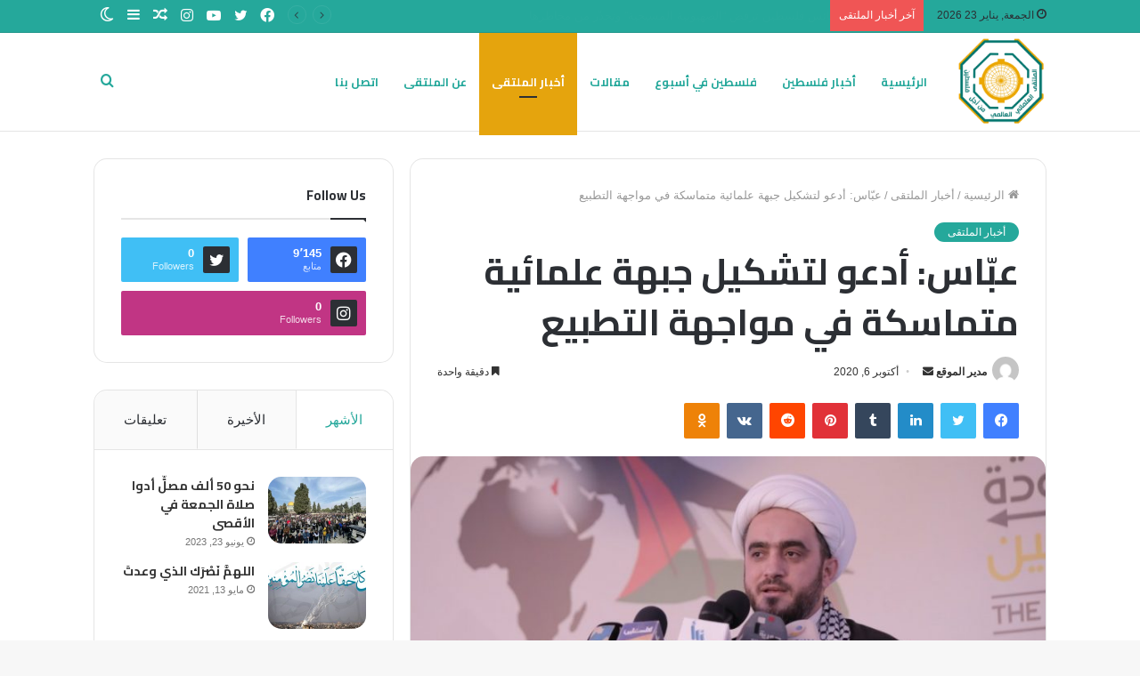

--- FILE ---
content_type: text/html; charset=UTF-8
request_url: https://psmoltaqa.com/%D8%B9%D8%A8%D9%91%D8%A7%D8%B3-%D8%A3%D8%AF%D8%B9%D9%88-%D9%84%D8%AA%D8%B4%D9%83%D9%8A%D9%84-%D8%AC%D8%A8%D9%87%D8%A9-%D8%B9%D9%84%D9%85%D8%A7%D8%A6%D9%8A%D8%A9-%D9%85%D8%AA%D9%85%D8%A7%D8%B3%D9%83/
body_size: 33694
content:
<!DOCTYPE html>
<html dir="rtl" lang="ar" class="" data-skin="light" prefix="og: http://ogp.me/ns#">
<head>
	<meta charset="UTF-8" />
	<link rel="profile" href="http://gmpg.org/xfn/11" />
			<script type="text/javascript">try{if("undefined"!=typeof localStorage){var tieSkin=localStorage.getItem("tie-skin"),html=document.getElementsByTagName("html")[0].classList,htmlSkin="light";if(html.contains("dark-skin")&&(htmlSkin="dark"),null!=tieSkin&&tieSkin!=htmlSkin){html.add("tie-skin-inverted");var tieSkinInverted=!0}"dark"==tieSkin?html.add("dark-skin"):"light"==tieSkin&&html.remove("dark-skin")}}catch(t){console.log(t)}</script>
		<title>عبّاس: أدعو لتشكيل جبهة علمائية متماسكة في مواجهة التطبيع &#8211; الملتقى العلمائي العالمي</title>

<meta http-equiv='x-dns-prefetch-control' content='on'>
<link rel='dns-prefetch' href='//cdnjs.cloudflare.com' />
<link rel='dns-prefetch' href='//ajax.googleapis.com' />
<link rel='dns-prefetch' href='//fonts.googleapis.com' />
<link rel='dns-prefetch' href='//fonts.gstatic.com' />
<link rel='dns-prefetch' href='//s.gravatar.com' />
<link rel='dns-prefetch' href='//www.google-analytics.com' />
<link rel='preload' as='image' href='https://psmoltaqa.com/wp-content/uploads/2020/07/cropped-logo-v7.png'>
<link rel='preload' as='image' href='https://psmoltaqa.com/wp-content/uploads/2020/10/img_6380-1170-550-780x470.jpg'>
<link rel='preload' as='font' href='https://psmoltaqa.com/wp-content/themes/jannah/assets/fonts/tielabs-fonticon/tielabs-fonticon.woff' type='font/woff' crossorigin='anonymous' />
<link rel='preload' as='font' href='https://psmoltaqa.com/wp-content/themes/jannah/assets/fonts/fontawesome/fa-solid-900.woff2' type='font/woff2' crossorigin='anonymous' />
<link rel='preload' as='font' href='https://psmoltaqa.com/wp-content/themes/jannah/assets/fonts/fontawesome/fa-brands-400.woff2' type='font/woff2' crossorigin='anonymous' />
<link rel='preload' as='font' href='https://psmoltaqa.com/wp-content/themes/jannah/assets/fonts/fontawesome/fa-regular-400.woff2' type='font/woff2' crossorigin='anonymous' />
<link rel='preload' as='script' href='https://ajax.googleapis.com/ajax/libs/webfont/1/webfont.js'>
<meta name='robots' content='max-image-preview:large' />
<link rel="alternate" type="application/rss+xml" title="الملتقى العلمائي العالمي &laquo; الخلاصة" href="https://psmoltaqa.com/feed/" />
<link rel="alternate" type="application/rss+xml" title="الملتقى العلمائي العالمي &laquo; خلاصة التعليقات" href="https://psmoltaqa.com/comments/feed/" />
<link rel="alternate" title="oEmbed (JSON)" type="application/json+oembed" href="https://psmoltaqa.com/wp-json/oembed/1.0/embed?url=https%3A%2F%2Fpsmoltaqa.com%2F%25d8%25b9%25d8%25a8%25d9%2591%25d8%25a7%25d8%25b3-%25d8%25a3%25d8%25af%25d8%25b9%25d9%2588-%25d9%2584%25d8%25aa%25d8%25b4%25d9%2583%25d9%258a%25d9%2584-%25d8%25ac%25d8%25a8%25d9%2587%25d8%25a9-%25d8%25b9%25d9%2584%25d9%2585%25d8%25a7%25d8%25a6%25d9%258a%25d8%25a9-%25d9%2585%25d8%25aa%25d9%2585%25d8%25a7%25d8%25b3%25d9%2583%2F" />
<link rel="alternate" title="oEmbed (XML)" type="text/xml+oembed" href="https://psmoltaqa.com/wp-json/oembed/1.0/embed?url=https%3A%2F%2Fpsmoltaqa.com%2F%25d8%25b9%25d8%25a8%25d9%2591%25d8%25a7%25d8%25b3-%25d8%25a3%25d8%25af%25d8%25b9%25d9%2588-%25d9%2584%25d8%25aa%25d8%25b4%25d9%2583%25d9%258a%25d9%2584-%25d8%25ac%25d8%25a8%25d9%2587%25d8%25a9-%25d8%25b9%25d9%2584%25d9%2585%25d8%25a7%25d8%25a6%25d9%258a%25d8%25a9-%25d9%2585%25d8%25aa%25d9%2585%25d8%25a7%25d8%25b3%25d9%2583%2F&#038;format=xml" />

<meta property="og:title" content="عبّاس: أدعو لتشكيل جبهة علمائية متماسكة في مواجهة التطبيع - الملتقى العلمائي العالمي" />
<meta property="og:type" content="article" />
<meta property="og:description" content="قال المنسّق العام للحملة العالمية للعودة إلى فلسطين، الشيخ يوسف عباس، خلال افتتاح &quot;ملتقى مسلمون ومسي" />
<meta property="og:url" content="https://psmoltaqa.com/%d8%b9%d8%a8%d9%91%d8%a7%d8%b3-%d8%a3%d8%af%d8%b9%d9%88-%d9%84%d8%aa%d8%b4%d9%83%d9%8a%d9%84-%d8%ac%d8%a8%d9%87%d8%a9-%d8%b9%d9%84%d9%85%d8%a7%d8%a6%d9%8a%d8%a9-%d9%85%d8%aa%d9%85%d8%a7%d8%b3%d9%83/" />
<meta property="og:site_name" content="الملتقى العلمائي العالمي" />
<meta property="og:image" content="https://psmoltaqa.com/wp-content/uploads/2020/10/img_6380-1170-550.jpg" />
<style id='wp-img-auto-sizes-contain-inline-css' type='text/css'>
img:is([sizes=auto i],[sizes^="auto," i]){contain-intrinsic-size:3000px 1500px}
/*# sourceURL=wp-img-auto-sizes-contain-inline-css */
</style>
<style id='wp-emoji-styles-inline-css' type='text/css'>

	img.wp-smiley, img.emoji {
		display: inline !important;
		border: none !important;
		box-shadow: none !important;
		height: 1em !important;
		width: 1em !important;
		margin: 0 0.07em !important;
		vertical-align: -0.1em !important;
		background: none !important;
		padding: 0 !important;
	}
/*# sourceURL=wp-emoji-styles-inline-css */
</style>
<style id='wp-block-library-inline-css' type='text/css'>
:root{--wp-block-synced-color:#7a00df;--wp-block-synced-color--rgb:122,0,223;--wp-bound-block-color:var(--wp-block-synced-color);--wp-editor-canvas-background:#ddd;--wp-admin-theme-color:#007cba;--wp-admin-theme-color--rgb:0,124,186;--wp-admin-theme-color-darker-10:#006ba1;--wp-admin-theme-color-darker-10--rgb:0,107,160.5;--wp-admin-theme-color-darker-20:#005a87;--wp-admin-theme-color-darker-20--rgb:0,90,135;--wp-admin-border-width-focus:2px}@media (min-resolution:192dpi){:root{--wp-admin-border-width-focus:1.5px}}.wp-element-button{cursor:pointer}:root .has-very-light-gray-background-color{background-color:#eee}:root .has-very-dark-gray-background-color{background-color:#313131}:root .has-very-light-gray-color{color:#eee}:root .has-very-dark-gray-color{color:#313131}:root .has-vivid-green-cyan-to-vivid-cyan-blue-gradient-background{background:linear-gradient(135deg,#00d084,#0693e3)}:root .has-purple-crush-gradient-background{background:linear-gradient(135deg,#34e2e4,#4721fb 50%,#ab1dfe)}:root .has-hazy-dawn-gradient-background{background:linear-gradient(135deg,#faaca8,#dad0ec)}:root .has-subdued-olive-gradient-background{background:linear-gradient(135deg,#fafae1,#67a671)}:root .has-atomic-cream-gradient-background{background:linear-gradient(135deg,#fdd79a,#004a59)}:root .has-nightshade-gradient-background{background:linear-gradient(135deg,#330968,#31cdcf)}:root .has-midnight-gradient-background{background:linear-gradient(135deg,#020381,#2874fc)}:root{--wp--preset--font-size--normal:16px;--wp--preset--font-size--huge:42px}.has-regular-font-size{font-size:1em}.has-larger-font-size{font-size:2.625em}.has-normal-font-size{font-size:var(--wp--preset--font-size--normal)}.has-huge-font-size{font-size:var(--wp--preset--font-size--huge)}.has-text-align-center{text-align:center}.has-text-align-left{text-align:left}.has-text-align-right{text-align:right}.has-fit-text{white-space:nowrap!important}#end-resizable-editor-section{display:none}.aligncenter{clear:both}.items-justified-left{justify-content:flex-start}.items-justified-center{justify-content:center}.items-justified-right{justify-content:flex-end}.items-justified-space-between{justify-content:space-between}.screen-reader-text{border:0;clip-path:inset(50%);height:1px;margin:-1px;overflow:hidden;padding:0;position:absolute;width:1px;word-wrap:normal!important}.screen-reader-text:focus{background-color:#ddd;clip-path:none;color:#444;display:block;font-size:1em;height:auto;left:5px;line-height:normal;padding:15px 23px 14px;text-decoration:none;top:5px;width:auto;z-index:100000}html :where(.has-border-color){border-style:solid}html :where([style*=border-top-color]){border-top-style:solid}html :where([style*=border-right-color]){border-right-style:solid}html :where([style*=border-bottom-color]){border-bottom-style:solid}html :where([style*=border-left-color]){border-left-style:solid}html :where([style*=border-width]){border-style:solid}html :where([style*=border-top-width]){border-top-style:solid}html :where([style*=border-right-width]){border-right-style:solid}html :where([style*=border-bottom-width]){border-bottom-style:solid}html :where([style*=border-left-width]){border-left-style:solid}html :where(img[class*=wp-image-]){height:auto;max-width:100%}:where(figure){margin:0 0 1em}html :where(.is-position-sticky){--wp-admin--admin-bar--position-offset:var(--wp-admin--admin-bar--height,0px)}@media screen and (max-width:600px){html :where(.is-position-sticky){--wp-admin--admin-bar--position-offset:0px}}

/*# sourceURL=wp-block-library-inline-css */
</style><style id='wp-block-paragraph-inline-css' type='text/css'>
.is-small-text{font-size:.875em}.is-regular-text{font-size:1em}.is-large-text{font-size:2.25em}.is-larger-text{font-size:3em}.has-drop-cap:not(:focus):first-letter{float:right;font-size:8.4em;font-style:normal;font-weight:100;line-height:.68;margin:.05em 0 0 .1em;text-transform:uppercase}body.rtl .has-drop-cap:not(:focus):first-letter{float:none;margin-right:.1em}p.has-drop-cap.has-background{overflow:hidden}:root :where(p.has-background){padding:1.25em 2.375em}:where(p.has-text-color:not(.has-link-color)) a{color:inherit}p.has-text-align-left[style*="writing-mode:vertical-lr"],p.has-text-align-right[style*="writing-mode:vertical-rl"]{rotate:180deg}
/*# sourceURL=https://psmoltaqa.com/wp-includes/blocks/paragraph/style.min.css */
</style>
<style id='global-styles-inline-css' type='text/css'>
:root{--wp--preset--aspect-ratio--square: 1;--wp--preset--aspect-ratio--4-3: 4/3;--wp--preset--aspect-ratio--3-4: 3/4;--wp--preset--aspect-ratio--3-2: 3/2;--wp--preset--aspect-ratio--2-3: 2/3;--wp--preset--aspect-ratio--16-9: 16/9;--wp--preset--aspect-ratio--9-16: 9/16;--wp--preset--color--black: #000000;--wp--preset--color--cyan-bluish-gray: #abb8c3;--wp--preset--color--white: #ffffff;--wp--preset--color--pale-pink: #f78da7;--wp--preset--color--vivid-red: #cf2e2e;--wp--preset--color--luminous-vivid-orange: #ff6900;--wp--preset--color--luminous-vivid-amber: #fcb900;--wp--preset--color--light-green-cyan: #7bdcb5;--wp--preset--color--vivid-green-cyan: #00d084;--wp--preset--color--pale-cyan-blue: #8ed1fc;--wp--preset--color--vivid-cyan-blue: #0693e3;--wp--preset--color--vivid-purple: #9b51e0;--wp--preset--gradient--vivid-cyan-blue-to-vivid-purple: linear-gradient(135deg,rgb(6,147,227) 0%,rgb(155,81,224) 100%);--wp--preset--gradient--light-green-cyan-to-vivid-green-cyan: linear-gradient(135deg,rgb(122,220,180) 0%,rgb(0,208,130) 100%);--wp--preset--gradient--luminous-vivid-amber-to-luminous-vivid-orange: linear-gradient(135deg,rgb(252,185,0) 0%,rgb(255,105,0) 100%);--wp--preset--gradient--luminous-vivid-orange-to-vivid-red: linear-gradient(135deg,rgb(255,105,0) 0%,rgb(207,46,46) 100%);--wp--preset--gradient--very-light-gray-to-cyan-bluish-gray: linear-gradient(135deg,rgb(238,238,238) 0%,rgb(169,184,195) 100%);--wp--preset--gradient--cool-to-warm-spectrum: linear-gradient(135deg,rgb(74,234,220) 0%,rgb(151,120,209) 20%,rgb(207,42,186) 40%,rgb(238,44,130) 60%,rgb(251,105,98) 80%,rgb(254,248,76) 100%);--wp--preset--gradient--blush-light-purple: linear-gradient(135deg,rgb(255,206,236) 0%,rgb(152,150,240) 100%);--wp--preset--gradient--blush-bordeaux: linear-gradient(135deg,rgb(254,205,165) 0%,rgb(254,45,45) 50%,rgb(107,0,62) 100%);--wp--preset--gradient--luminous-dusk: linear-gradient(135deg,rgb(255,203,112) 0%,rgb(199,81,192) 50%,rgb(65,88,208) 100%);--wp--preset--gradient--pale-ocean: linear-gradient(135deg,rgb(255,245,203) 0%,rgb(182,227,212) 50%,rgb(51,167,181) 100%);--wp--preset--gradient--electric-grass: linear-gradient(135deg,rgb(202,248,128) 0%,rgb(113,206,126) 100%);--wp--preset--gradient--midnight: linear-gradient(135deg,rgb(2,3,129) 0%,rgb(40,116,252) 100%);--wp--preset--font-size--small: 13px;--wp--preset--font-size--medium: 20px;--wp--preset--font-size--large: 36px;--wp--preset--font-size--x-large: 42px;--wp--preset--spacing--20: 0.44rem;--wp--preset--spacing--30: 0.67rem;--wp--preset--spacing--40: 1rem;--wp--preset--spacing--50: 1.5rem;--wp--preset--spacing--60: 2.25rem;--wp--preset--spacing--70: 3.38rem;--wp--preset--spacing--80: 5.06rem;--wp--preset--shadow--natural: 6px 6px 9px rgba(0, 0, 0, 0.2);--wp--preset--shadow--deep: 12px 12px 50px rgba(0, 0, 0, 0.4);--wp--preset--shadow--sharp: 6px 6px 0px rgba(0, 0, 0, 0.2);--wp--preset--shadow--outlined: 6px 6px 0px -3px rgb(255, 255, 255), 6px 6px rgb(0, 0, 0);--wp--preset--shadow--crisp: 6px 6px 0px rgb(0, 0, 0);}:where(.is-layout-flex){gap: 0.5em;}:where(.is-layout-grid){gap: 0.5em;}body .is-layout-flex{display: flex;}.is-layout-flex{flex-wrap: wrap;align-items: center;}.is-layout-flex > :is(*, div){margin: 0;}body .is-layout-grid{display: grid;}.is-layout-grid > :is(*, div){margin: 0;}:where(.wp-block-columns.is-layout-flex){gap: 2em;}:where(.wp-block-columns.is-layout-grid){gap: 2em;}:where(.wp-block-post-template.is-layout-flex){gap: 1.25em;}:where(.wp-block-post-template.is-layout-grid){gap: 1.25em;}.has-black-color{color: var(--wp--preset--color--black) !important;}.has-cyan-bluish-gray-color{color: var(--wp--preset--color--cyan-bluish-gray) !important;}.has-white-color{color: var(--wp--preset--color--white) !important;}.has-pale-pink-color{color: var(--wp--preset--color--pale-pink) !important;}.has-vivid-red-color{color: var(--wp--preset--color--vivid-red) !important;}.has-luminous-vivid-orange-color{color: var(--wp--preset--color--luminous-vivid-orange) !important;}.has-luminous-vivid-amber-color{color: var(--wp--preset--color--luminous-vivid-amber) !important;}.has-light-green-cyan-color{color: var(--wp--preset--color--light-green-cyan) !important;}.has-vivid-green-cyan-color{color: var(--wp--preset--color--vivid-green-cyan) !important;}.has-pale-cyan-blue-color{color: var(--wp--preset--color--pale-cyan-blue) !important;}.has-vivid-cyan-blue-color{color: var(--wp--preset--color--vivid-cyan-blue) !important;}.has-vivid-purple-color{color: var(--wp--preset--color--vivid-purple) !important;}.has-black-background-color{background-color: var(--wp--preset--color--black) !important;}.has-cyan-bluish-gray-background-color{background-color: var(--wp--preset--color--cyan-bluish-gray) !important;}.has-white-background-color{background-color: var(--wp--preset--color--white) !important;}.has-pale-pink-background-color{background-color: var(--wp--preset--color--pale-pink) !important;}.has-vivid-red-background-color{background-color: var(--wp--preset--color--vivid-red) !important;}.has-luminous-vivid-orange-background-color{background-color: var(--wp--preset--color--luminous-vivid-orange) !important;}.has-luminous-vivid-amber-background-color{background-color: var(--wp--preset--color--luminous-vivid-amber) !important;}.has-light-green-cyan-background-color{background-color: var(--wp--preset--color--light-green-cyan) !important;}.has-vivid-green-cyan-background-color{background-color: var(--wp--preset--color--vivid-green-cyan) !important;}.has-pale-cyan-blue-background-color{background-color: var(--wp--preset--color--pale-cyan-blue) !important;}.has-vivid-cyan-blue-background-color{background-color: var(--wp--preset--color--vivid-cyan-blue) !important;}.has-vivid-purple-background-color{background-color: var(--wp--preset--color--vivid-purple) !important;}.has-black-border-color{border-color: var(--wp--preset--color--black) !important;}.has-cyan-bluish-gray-border-color{border-color: var(--wp--preset--color--cyan-bluish-gray) !important;}.has-white-border-color{border-color: var(--wp--preset--color--white) !important;}.has-pale-pink-border-color{border-color: var(--wp--preset--color--pale-pink) !important;}.has-vivid-red-border-color{border-color: var(--wp--preset--color--vivid-red) !important;}.has-luminous-vivid-orange-border-color{border-color: var(--wp--preset--color--luminous-vivid-orange) !important;}.has-luminous-vivid-amber-border-color{border-color: var(--wp--preset--color--luminous-vivid-amber) !important;}.has-light-green-cyan-border-color{border-color: var(--wp--preset--color--light-green-cyan) !important;}.has-vivid-green-cyan-border-color{border-color: var(--wp--preset--color--vivid-green-cyan) !important;}.has-pale-cyan-blue-border-color{border-color: var(--wp--preset--color--pale-cyan-blue) !important;}.has-vivid-cyan-blue-border-color{border-color: var(--wp--preset--color--vivid-cyan-blue) !important;}.has-vivid-purple-border-color{border-color: var(--wp--preset--color--vivid-purple) !important;}.has-vivid-cyan-blue-to-vivid-purple-gradient-background{background: var(--wp--preset--gradient--vivid-cyan-blue-to-vivid-purple) !important;}.has-light-green-cyan-to-vivid-green-cyan-gradient-background{background: var(--wp--preset--gradient--light-green-cyan-to-vivid-green-cyan) !important;}.has-luminous-vivid-amber-to-luminous-vivid-orange-gradient-background{background: var(--wp--preset--gradient--luminous-vivid-amber-to-luminous-vivid-orange) !important;}.has-luminous-vivid-orange-to-vivid-red-gradient-background{background: var(--wp--preset--gradient--luminous-vivid-orange-to-vivid-red) !important;}.has-very-light-gray-to-cyan-bluish-gray-gradient-background{background: var(--wp--preset--gradient--very-light-gray-to-cyan-bluish-gray) !important;}.has-cool-to-warm-spectrum-gradient-background{background: var(--wp--preset--gradient--cool-to-warm-spectrum) !important;}.has-blush-light-purple-gradient-background{background: var(--wp--preset--gradient--blush-light-purple) !important;}.has-blush-bordeaux-gradient-background{background: var(--wp--preset--gradient--blush-bordeaux) !important;}.has-luminous-dusk-gradient-background{background: var(--wp--preset--gradient--luminous-dusk) !important;}.has-pale-ocean-gradient-background{background: var(--wp--preset--gradient--pale-ocean) !important;}.has-electric-grass-gradient-background{background: var(--wp--preset--gradient--electric-grass) !important;}.has-midnight-gradient-background{background: var(--wp--preset--gradient--midnight) !important;}.has-small-font-size{font-size: var(--wp--preset--font-size--small) !important;}.has-medium-font-size{font-size: var(--wp--preset--font-size--medium) !important;}.has-large-font-size{font-size: var(--wp--preset--font-size--large) !important;}.has-x-large-font-size{font-size: var(--wp--preset--font-size--x-large) !important;}
/*# sourceURL=global-styles-inline-css */
</style>

<style id='classic-theme-styles-inline-css' type='text/css'>
/*! This file is auto-generated */
.wp-block-button__link{color:#fff;background-color:#32373c;border-radius:9999px;box-shadow:none;text-decoration:none;padding:calc(.667em + 2px) calc(1.333em + 2px);font-size:1.125em}.wp-block-file__button{background:#32373c;color:#fff;text-decoration:none}
/*# sourceURL=/wp-includes/css/classic-themes.min.css */
</style>
<link rel='stylesheet' id='tie-css-base-css' href='https://psmoltaqa.com/wp-content/themes/jannah/assets/css/base.min.css?ver=5.4.10' type='text/css' media='all' />
<link rel='stylesheet' id='tie-css-styles-css' href='https://psmoltaqa.com/wp-content/themes/jannah/assets/css/style.min.css?ver=5.4.10' type='text/css' media='all' />
<link rel='stylesheet' id='tie-css-widgets-css' href='https://psmoltaqa.com/wp-content/themes/jannah/assets/css/widgets.min.css?ver=5.4.10' type='text/css' media='all' />
<link rel='stylesheet' id='tie-css-helpers-css' href='https://psmoltaqa.com/wp-content/themes/jannah/assets/css/helpers.min.css?ver=5.4.10' type='text/css' media='all' />
<link rel='stylesheet' id='tie-fontawesome5-css' href='https://psmoltaqa.com/wp-content/themes/jannah/assets/css/fontawesome.css?ver=5.4.10' type='text/css' media='all' />
<link rel='stylesheet' id='tie-css-ilightbox-css' href='https://psmoltaqa.com/wp-content/themes/jannah/assets/ilightbox/dark-skin/skin.css?ver=5.4.10' type='text/css' media='all' />
<link rel='stylesheet' id='tie-css-shortcodes-css' href='https://psmoltaqa.com/wp-content/themes/jannah/assets/css/plugins/shortcodes.min.css?ver=5.4.10' type='text/css' media='all' />
<link rel='stylesheet' id='tie-css-single-css' href='https://psmoltaqa.com/wp-content/themes/jannah/assets/css/single.min.css?ver=5.4.10' type='text/css' media='all' />
<link rel='stylesheet' id='tie-css-print-css' href='https://psmoltaqa.com/wp-content/themes/jannah/assets/css/print.css?ver=5.4.10' type='text/css' media='print' />
<link rel='stylesheet' id='taqyeem-styles-css' href='https://psmoltaqa.com/wp-content/themes/jannah/assets/css/plugins/taqyeem.min.css?ver=5.4.10' type='text/css' media='all' />
<style id='taqyeem-styles-inline-css' type='text/css'>
.wf-active .logo-text,.wf-active h1,.wf-active h2,.wf-active h3,.wf-active h4,.wf-active h5,.wf-active h6,.wf-active .the-subtitle{font-family: 'Cairo';}.wf-active #main-nav .main-menu > ul > li > a{font-family: 'Cairo';}#main-nav .main-menu > ul > li > a{text-transform: uppercase;}#tie-wrapper .mag-box.big-post-left-box li:not(:first-child) .post-title,#tie-wrapper .mag-box.big-post-top-box li:not(:first-child) .post-title,#tie-wrapper .mag-box.half-box li:not(:first-child) .post-title,#tie-wrapper .mag-box.big-thumb-left-box li:not(:first-child) .post-title,#tie-wrapper .mag-box.scrolling-box .slide .post-title,#tie-wrapper .mag-box.miscellaneous-box li:not(:first-child) .post-title{font-weight: 500;}.brand-title,a:hover,.tie-popup-search-submit,#logo.text-logo a,.theme-header nav .components #search-submit:hover,.theme-header .header-nav .components > li:hover > a,.theme-header .header-nav .components li a:hover,.main-menu ul.cats-vertical li a.is-active,.main-menu ul.cats-vertical li a:hover,.main-nav li.mega-menu .post-meta a:hover,.main-nav li.mega-menu .post-box-title a:hover,.search-in-main-nav.autocomplete-suggestions a:hover,#main-nav .menu ul:not(.cats-horizontal) li:hover > a,#main-nav .menu ul li.current-menu-item:not(.mega-link-column) > a,.top-nav .menu li:hover > a,.top-nav .menu > .tie-current-menu > a,.search-in-top-nav.autocomplete-suggestions .post-title a:hover,div.mag-box .mag-box-options .mag-box-filter-links a.active,.mag-box-filter-links .flexMenu-viewMore:hover > a,.stars-rating-active,body .tabs.tabs .active > a,.video-play-icon,.spinner-circle:after,#go-to-content:hover,.comment-list .comment-author .fn,.commentlist .comment-author .fn,blockquote::before,blockquote cite,blockquote.quote-simple p,.multiple-post-pages a:hover,#story-index li .is-current,.latest-tweets-widget .twitter-icon-wrap span,.wide-slider-nav-wrapper .slide,.wide-next-prev-slider-wrapper .tie-slider-nav li:hover span,.review-final-score h3,#mobile-menu-icon:hover .menu-text,body .entry a,.dark-skin body .entry a,.entry .post-bottom-meta a:hover,.comment-list .comment-content a,q a,blockquote a,.widget.tie-weather-widget .icon-basecloud-bg:after,.site-footer a:hover,.site-footer .stars-rating-active,.site-footer .twitter-icon-wrap span,.site-info a:hover{color: #25a89b;}#instagram-link a:hover{color: #25a89b !important;border-color: #25a89b !important;}#theme-header #main-nav .spinner-circle:after{color: #e5a40d;}[type='submit'],.button,.generic-button a,.generic-button button,.theme-header .header-nav .comp-sub-menu a.button.guest-btn:hover,.theme-header .header-nav .comp-sub-menu a.checkout-button,nav.main-nav .menu > li.tie-current-menu > a,nav.main-nav .menu > li:hover > a,.main-menu .mega-links-head:after,.main-nav .mega-menu.mega-cat .cats-horizontal li a.is-active,#mobile-menu-icon:hover .nav-icon,#mobile-menu-icon:hover .nav-icon:before,#mobile-menu-icon:hover .nav-icon:after,.search-in-main-nav.autocomplete-suggestions a.button,.search-in-top-nav.autocomplete-suggestions a.button,.spinner > div,.post-cat,.pages-numbers li.current span,.multiple-post-pages > span,#tie-wrapper .mejs-container .mejs-controls,.mag-box-filter-links a:hover,.slider-arrow-nav a:not(.pagination-disabled):hover,.comment-list .reply a:hover,.commentlist .reply a:hover,#reading-position-indicator,#story-index-icon,.videos-block .playlist-title,.review-percentage .review-item span span,.tie-slick-dots li.slick-active button,.tie-slick-dots li button:hover,.digital-rating-static,.timeline-widget li a:hover .date:before,#wp-calendar #today,.posts-list-counter li.widget-post-list:before,.cat-counter a + span,.tie-slider-nav li span:hover,.fullwidth-area .widget_tag_cloud .tagcloud a:hover,.magazine2:not(.block-head-4) .dark-widgetized-area ul.tabs a:hover,.magazine2:not(.block-head-4) .dark-widgetized-area ul.tabs .active a,.magazine1 .dark-widgetized-area ul.tabs a:hover,.magazine1 .dark-widgetized-area ul.tabs .active a,.block-head-4.magazine2 .dark-widgetized-area .tabs.tabs .active a,.block-head-4.magazine2 .dark-widgetized-area .tabs > .active a:before,.block-head-4.magazine2 .dark-widgetized-area .tabs > .active a:after,.demo_store,.demo #logo:after,.demo #sticky-logo:after,.widget.tie-weather-widget,span.video-close-btn:hover,#go-to-top,.latest-tweets-widget .slider-links .button:not(:hover){background-color: #25a89b;color: #FFFFFF;}.tie-weather-widget .widget-title .the-subtitle,.block-head-4.magazine2 #footer .tabs .active a:hover{color: #FFFFFF;}pre,code,.pages-numbers li.current span,.theme-header .header-nav .comp-sub-menu a.button.guest-btn:hover,.multiple-post-pages > span,.post-content-slideshow .tie-slider-nav li span:hover,#tie-body .tie-slider-nav li > span:hover,.slider-arrow-nav a:not(.pagination-disabled):hover,.main-nav .mega-menu.mega-cat .cats-horizontal li a.is-active,.main-nav .mega-menu.mega-cat .cats-horizontal li a:hover,.main-menu .menu > li > .menu-sub-content{border-color: #25a89b;}.main-menu .menu > li.tie-current-menu{border-bottom-color: #25a89b;}.top-nav .menu li.tie-current-menu > a:before,.top-nav .menu li.menu-item-has-children:hover > a:before{border-top-color: #25a89b;}.main-nav .main-menu .menu > li.tie-current-menu > a:before,.main-nav .main-menu .menu > li:hover > a:before{border-top-color: #FFFFFF;}header.main-nav-light .main-nav .menu-item-has-children li:hover > a:before,header.main-nav-light .main-nav .mega-menu li:hover > a:before{border-left-color: #25a89b;}.rtl header.main-nav-light .main-nav .menu-item-has-children li:hover > a:before,.rtl header.main-nav-light .main-nav .mega-menu li:hover > a:before{border-right-color: #25a89b;border-left-color: transparent;}.top-nav ul.menu li .menu-item-has-children:hover > a:before{border-top-color: transparent;border-left-color: #25a89b;}.rtl .top-nav ul.menu li .menu-item-has-children:hover > a:before{border-left-color: transparent;border-right-color: #25a89b;}::-moz-selection{background-color: #25a89b;color: #FFFFFF;}::selection{background-color: #25a89b;color: #FFFFFF;}circle.circle_bar{stroke: #25a89b;}#reading-position-indicator{box-shadow: 0 0 10px rgba( 37,168,155,0.7);}#logo.text-logo a:hover,body .entry a:hover,.dark-skin body .entry a:hover,.comment-list .comment-content a:hover,.block-head-4.magazine2 .site-footer .tabs li a:hover,q a:hover,blockquote a:hover{color: #007669;}.button:hover,input[type='submit']:hover,.generic-button a:hover,.generic-button button:hover,a.post-cat:hover,.site-footer .button:hover,.site-footer [type='submit']:hover,.search-in-main-nav.autocomplete-suggestions a.button:hover,.search-in-top-nav.autocomplete-suggestions a.button:hover,.theme-header .header-nav .comp-sub-menu a.checkout-button:hover{background-color: #007669;color: #FFFFFF;}.theme-header .header-nav .comp-sub-menu a.checkout-button:not(:hover),body .entry a.button{color: #FFFFFF;}#story-index.is-compact .story-index-content{background-color: #25a89b;}#story-index.is-compact .story-index-content a,#story-index.is-compact .story-index-content .is-current{color: #FFFFFF;}#tie-body .mag-box-title h3 a,#tie-body .block-more-button{color: #25a89b;}#tie-body .mag-box-title h3 a:hover,#tie-body .block-more-button:hover{color: #007669;}#tie-body .mag-box-title{color: #25a89b;}#tie-body .mag-box-title:before{border-top-color: #25a89b;}#tie-body .mag-box-title:after,#tie-body #footer .widget-title:after{background-color: #25a89b;}.brand-title,a:hover,.tie-popup-search-submit,#logo.text-logo a,.theme-header nav .components #search-submit:hover,.theme-header .header-nav .components > li:hover > a,.theme-header .header-nav .components li a:hover,.main-menu ul.cats-vertical li a.is-active,.main-menu ul.cats-vertical li a:hover,.main-nav li.mega-menu .post-meta a:hover,.main-nav li.mega-menu .post-box-title a:hover,.search-in-main-nav.autocomplete-suggestions a:hover,#main-nav .menu ul:not(.cats-horizontal) li:hover > a,#main-nav .menu ul li.current-menu-item:not(.mega-link-column) > a,.top-nav .menu li:hover > a,.top-nav .menu > .tie-current-menu > a,.search-in-top-nav.autocomplete-suggestions .post-title a:hover,div.mag-box .mag-box-options .mag-box-filter-links a.active,.mag-box-filter-links .flexMenu-viewMore:hover > a,.stars-rating-active,body .tabs.tabs .active > a,.video-play-icon,.spinner-circle:after,#go-to-content:hover,.comment-list .comment-author .fn,.commentlist .comment-author .fn,blockquote::before,blockquote cite,blockquote.quote-simple p,.multiple-post-pages a:hover,#story-index li .is-current,.latest-tweets-widget .twitter-icon-wrap span,.wide-slider-nav-wrapper .slide,.wide-next-prev-slider-wrapper .tie-slider-nav li:hover span,.review-final-score h3,#mobile-menu-icon:hover .menu-text,body .entry a,.dark-skin body .entry a,.entry .post-bottom-meta a:hover,.comment-list .comment-content a,q a,blockquote a,.widget.tie-weather-widget .icon-basecloud-bg:after,.site-footer a:hover,.site-footer .stars-rating-active,.site-footer .twitter-icon-wrap span,.site-info a:hover{color: #25a89b;}#instagram-link a:hover{color: #25a89b !important;border-color: #25a89b !important;}#theme-header #main-nav .spinner-circle:after{color: #e5a40d;}[type='submit'],.button,.generic-button a,.generic-button button,.theme-header .header-nav .comp-sub-menu a.button.guest-btn:hover,.theme-header .header-nav .comp-sub-menu a.checkout-button,nav.main-nav .menu > li.tie-current-menu > a,nav.main-nav .menu > li:hover > a,.main-menu .mega-links-head:after,.main-nav .mega-menu.mega-cat .cats-horizontal li a.is-active,#mobile-menu-icon:hover .nav-icon,#mobile-menu-icon:hover .nav-icon:before,#mobile-menu-icon:hover .nav-icon:after,.search-in-main-nav.autocomplete-suggestions a.button,.search-in-top-nav.autocomplete-suggestions a.button,.spinner > div,.post-cat,.pages-numbers li.current span,.multiple-post-pages > span,#tie-wrapper .mejs-container .mejs-controls,.mag-box-filter-links a:hover,.slider-arrow-nav a:not(.pagination-disabled):hover,.comment-list .reply a:hover,.commentlist .reply a:hover,#reading-position-indicator,#story-index-icon,.videos-block .playlist-title,.review-percentage .review-item span span,.tie-slick-dots li.slick-active button,.tie-slick-dots li button:hover,.digital-rating-static,.timeline-widget li a:hover .date:before,#wp-calendar #today,.posts-list-counter li.widget-post-list:before,.cat-counter a + span,.tie-slider-nav li span:hover,.fullwidth-area .widget_tag_cloud .tagcloud a:hover,.magazine2:not(.block-head-4) .dark-widgetized-area ul.tabs a:hover,.magazine2:not(.block-head-4) .dark-widgetized-area ul.tabs .active a,.magazine1 .dark-widgetized-area ul.tabs a:hover,.magazine1 .dark-widgetized-area ul.tabs .active a,.block-head-4.magazine2 .dark-widgetized-area .tabs.tabs .active a,.block-head-4.magazine2 .dark-widgetized-area .tabs > .active a:before,.block-head-4.magazine2 .dark-widgetized-area .tabs > .active a:after,.demo_store,.demo #logo:after,.demo #sticky-logo:after,.widget.tie-weather-widget,span.video-close-btn:hover,#go-to-top,.latest-tweets-widget .slider-links .button:not(:hover){background-color: #25a89b;color: #FFFFFF;}.tie-weather-widget .widget-title .the-subtitle,.block-head-4.magazine2 #footer .tabs .active a:hover{color: #FFFFFF;}pre,code,.pages-numbers li.current span,.theme-header .header-nav .comp-sub-menu a.button.guest-btn:hover,.multiple-post-pages > span,.post-content-slideshow .tie-slider-nav li span:hover,#tie-body .tie-slider-nav li > span:hover,.slider-arrow-nav a:not(.pagination-disabled):hover,.main-nav .mega-menu.mega-cat .cats-horizontal li a.is-active,.main-nav .mega-menu.mega-cat .cats-horizontal li a:hover,.main-menu .menu > li > .menu-sub-content{border-color: #25a89b;}.main-menu .menu > li.tie-current-menu{border-bottom-color: #25a89b;}.top-nav .menu li.tie-current-menu > a:before,.top-nav .menu li.menu-item-has-children:hover > a:before{border-top-color: #25a89b;}.main-nav .main-menu .menu > li.tie-current-menu > a:before,.main-nav .main-menu .menu > li:hover > a:before{border-top-color: #FFFFFF;}header.main-nav-light .main-nav .menu-item-has-children li:hover > a:before,header.main-nav-light .main-nav .mega-menu li:hover > a:before{border-left-color: #25a89b;}.rtl header.main-nav-light .main-nav .menu-item-has-children li:hover > a:before,.rtl header.main-nav-light .main-nav .mega-menu li:hover > a:before{border-right-color: #25a89b;border-left-color: transparent;}.top-nav ul.menu li .menu-item-has-children:hover > a:before{border-top-color: transparent;border-left-color: #25a89b;}.rtl .top-nav ul.menu li .menu-item-has-children:hover > a:before{border-left-color: transparent;border-right-color: #25a89b;}::-moz-selection{background-color: #25a89b;color: #FFFFFF;}::selection{background-color: #25a89b;color: #FFFFFF;}circle.circle_bar{stroke: #25a89b;}#reading-position-indicator{box-shadow: 0 0 10px rgba( 37,168,155,0.7);}#logo.text-logo a:hover,body .entry a:hover,.dark-skin body .entry a:hover,.comment-list .comment-content a:hover,.block-head-4.magazine2 .site-footer .tabs li a:hover,q a:hover,blockquote a:hover{color: #007669;}.button:hover,input[type='submit']:hover,.generic-button a:hover,.generic-button button:hover,a.post-cat:hover,.site-footer .button:hover,.site-footer [type='submit']:hover,.search-in-main-nav.autocomplete-suggestions a.button:hover,.search-in-top-nav.autocomplete-suggestions a.button:hover,.theme-header .header-nav .comp-sub-menu a.checkout-button:hover{background-color: #007669;color: #FFFFFF;}.theme-header .header-nav .comp-sub-menu a.checkout-button:not(:hover),body .entry a.button{color: #FFFFFF;}#story-index.is-compact .story-index-content{background-color: #25a89b;}#story-index.is-compact .story-index-content a,#story-index.is-compact .story-index-content .is-current{color: #FFFFFF;}#tie-body .mag-box-title h3 a,#tie-body .block-more-button{color: #25a89b;}#tie-body .mag-box-title h3 a:hover,#tie-body .block-more-button:hover{color: #007669;}#tie-body .mag-box-title{color: #25a89b;}#tie-body .mag-box-title:before{border-top-color: #25a89b;}#tie-body .mag-box-title:after,#tie-body #footer .widget-title:after{background-color: #25a89b;}#top-nav,#top-nav .sub-menu,#top-nav .comp-sub-menu,#top-nav .ticker-content,#top-nav .ticker-swipe,.top-nav-boxed #top-nav .topbar-wrapper,.search-in-top-nav.autocomplete-suggestions,#top-nav .guest-btn:not(:hover){background-color : #25a89b;}#top-nav *,.search-in-top-nav.autocomplete-suggestions{border-color: rgba( 255,255,255,0.08);}#top-nav .icon-basecloud-bg:after{color: #25a89b;}#top-nav a:not(:hover),#top-nav input,#top-nav #search-submit,#top-nav .fa-spinner,#top-nav .dropdown-social-icons li a span,#top-nav .components > li .social-link:not(:hover) span,.search-in-top-nav.autocomplete-suggestions a{color: #ffffff;}#top-nav .menu-item-has-children > a:before{border-top-color: #ffffff;}#top-nav li .menu-item-has-children > a:before{border-top-color: transparent;border-left-color: #ffffff;}.rtl #top-nav .menu li .menu-item-has-children > a:before{border-left-color: transparent;border-right-color: #ffffff;}#top-nav input::-moz-placeholder{color: #ffffff;}#top-nav input:-moz-placeholder{color: #ffffff;}#top-nav input:-ms-input-placeholder{color: #ffffff;}#top-nav input::-webkit-input-placeholder{color: #ffffff;}#top-nav .comp-sub-menu .button:hover,#top-nav .checkout-button,.search-in-top-nav.autocomplete-suggestions .button{background-color: #90b3bb;}#top-nav a:hover,#top-nav .menu li:hover > a,#top-nav .menu > .tie-current-menu > a,#top-nav .components > li:hover > a,#top-nav .components #search-submit:hover,.search-in-top-nav.autocomplete-suggestions .post-title a:hover{color: #90b3bb;}#top-nav .comp-sub-menu .button:hover{border-color: #90b3bb;}#top-nav .tie-current-menu > a:before,#top-nav .menu .menu-item-has-children:hover > a:before{border-top-color: #90b3bb;}#top-nav .menu li .menu-item-has-children:hover > a:before{border-top-color: transparent;border-left-color: #90b3bb;}.rtl #top-nav .menu li .menu-item-has-children:hover > a:before{border-left-color: transparent;border-right-color: #90b3bb;}#top-nav .comp-sub-menu .button:hover,#top-nav .comp-sub-menu .checkout-button,.search-in-top-nav.autocomplete-suggestions .button{color: #FFFFFF;}#top-nav .comp-sub-menu .checkout-button:hover,.search-in-top-nav.autocomplete-suggestions .button:hover{background-color: #72959d;}#main-nav .menu li.menu-item-has-children > a:before,#main-nav .main-menu .mega-menu > a:before{border-top-color: #25a89b;}#main-nav .menu li .menu-item-has-children > a:before,#main-nav .mega-menu .menu-item-has-children > a:before{border-top-color: transparent;border-left-color: #25a89b;}.rtl #main-nav .menu li .menu-item-has-children > a:before,.rtl #main-nav .mega-menu .menu-item-has-children > a:before{border-left-color: transparent;border-right-color: #25a89b;}#main-nav a:not(:hover),#main-nav a.social-link:not(:hover) span,#main-nav .dropdown-social-icons li a span,.search-in-main-nav.autocomplete-suggestions a{color: #25a89b;}#main-nav .comp-sub-menu .button:hover,#main-nav .menu > li.tie-current-menu,#main-nav .menu > li > .menu-sub-content,#main-nav .cats-horizontal a.is-active,#main-nav .cats-horizontal a:hover{border-color: #e5a40d;}#main-nav .menu > li.tie-current-menu > a,#main-nav .menu > li:hover > a,#main-nav .mega-links-head:after,#main-nav .comp-sub-menu .button:hover,#main-nav .comp-sub-menu .checkout-button,#main-nav .cats-horizontal a.is-active,#main-nav .cats-horizontal a:hover,.search-in-main-nav.autocomplete-suggestions .button,#main-nav .spinner > div{background-color: #e5a40d;}#main-nav .menu ul li:hover > a,#main-nav .menu ul li.current-menu-item:not(.mega-link-column) > a,#main-nav .components a:hover,#main-nav .components > li:hover > a,#main-nav #search-submit:hover,#main-nav .cats-vertical a.is-active,#main-nav .cats-vertical a:hover,#main-nav .mega-menu .post-meta a:hover,#main-nav .mega-menu .post-box-title a:hover,.search-in-main-nav.autocomplete-suggestions a:hover,#main-nav .spinner-circle:after{color: #e5a40d;}#main-nav .menu > li.tie-current-menu > a,#main-nav .menu > li:hover > a,#main-nav .components .button:hover,#main-nav .comp-sub-menu .checkout-button,.theme-header #main-nav .mega-menu .cats-horizontal a.is-active,.theme-header #main-nav .mega-menu .cats-horizontal a:hover,.search-in-main-nav.autocomplete-suggestions a.button{color: #FFFFFF;}#main-nav .menu > li.tie-current-menu > a:before,#main-nav .menu > li:hover > a:before{border-top-color: #FFFFFF;}.main-nav-light #main-nav .menu-item-has-children li:hover > a:before,.main-nav-light #main-nav .mega-menu li:hover > a:before{border-left-color: #e5a40d;}.rtl .main-nav-light #main-nav .menu-item-has-children li:hover > a:before,.rtl .main-nav-light #main-nav .mega-menu li:hover > a:before{border-right-color: #e5a40d;border-left-color: transparent;}.search-in-main-nav.autocomplete-suggestions .button:hover,#main-nav .comp-sub-menu .checkout-button:hover{background-color: #c78600;}#main-nav,#main-nav input,#main-nav #search-submit,#main-nav .fa-spinner,#main-nav .comp-sub-menu,#main-nav .tie-weather-widget{color: #25a89b;}#main-nav input::-moz-placeholder{color: #25a89b;}#main-nav input:-moz-placeholder{color: #25a89b;}#main-nav input:-ms-input-placeholder{color: #25a89b;}#main-nav input::-webkit-input-placeholder{color: #25a89b;}#main-nav .mega-menu .post-meta,#main-nav .mega-menu .post-meta a,.search-in-main-nav.autocomplete-suggestions .post-meta{color: rgba(37,168,155,0.6);}#main-nav .weather-icon .icon-cloud,#main-nav .weather-icon .icon-basecloud-bg,#main-nav .weather-icon .icon-cloud-behind{color: #25a89b !important;}#footer{background-color: #2e323c;}#site-info{background-color: #2e323c;}#footer .posts-list-counter .posts-list-items li.widget-post-list:before{border-color: #2e323c;}#footer .timeline-widget a .date:before{border-color: rgba(46,50,60,0.8);}#footer .footer-boxed-widget-area,#footer textarea,#footer input:not([type=submit]),#footer select,#footer code,#footer kbd,#footer pre,#footer samp,#footer .show-more-button,#footer .slider-links .tie-slider-nav span,#footer #wp-calendar,#footer #wp-calendar tbody td,#footer #wp-calendar thead th,#footer .widget.buddypress .item-options a{border-color: rgba(255,255,255,0.1);}#footer .social-statistics-widget .white-bg li.social-icons-item a,#footer .widget_tag_cloud .tagcloud a,#footer .latest-tweets-widget .slider-links .tie-slider-nav span,#footer .widget_layered_nav_filters a{border-color: rgba(255,255,255,0.1);}#footer .social-statistics-widget .white-bg li:before{background: rgba(255,255,255,0.1);}.site-footer #wp-calendar tbody td{background: rgba(255,255,255,0.02);}#footer .white-bg .social-icons-item a span.followers span,#footer .circle-three-cols .social-icons-item a .followers-num,#footer .circle-three-cols .social-icons-item a .followers-name{color: rgba(255,255,255,0.8);}#footer .timeline-widget ul:before,#footer .timeline-widget a:not(:hover) .date:before{background-color: #10141e;}.tie-cat-981,.tie-cat-item-981 > span{background-color:#e67e22 !important;color:#FFFFFF !important;}.tie-cat-981:after{border-top-color:#e67e22 !important;}.tie-cat-981:hover{background-color:#c86004 !important;}.tie-cat-981:hover:after{border-top-color:#c86004 !important;}.tie-cat-989,.tie-cat-item-989 > span{background-color:#2ecc71 !important;color:#FFFFFF !important;}.tie-cat-989:after{border-top-color:#2ecc71 !important;}.tie-cat-989:hover{background-color:#10ae53 !important;}.tie-cat-989:hover:after{border-top-color:#10ae53 !important;}.tie-cat-993,.tie-cat-item-993 > span{background-color:#9b59b6 !important;color:#FFFFFF !important;}.tie-cat-993:after{border-top-color:#9b59b6 !important;}.tie-cat-993:hover{background-color:#7d3b98 !important;}.tie-cat-993:hover:after{border-top-color:#7d3b98 !important;}.tie-cat-995,.tie-cat-item-995 > span{background-color:#34495e !important;color:#FFFFFF !important;}.tie-cat-995:after{border-top-color:#34495e !important;}.tie-cat-995:hover{background-color:#162b40 !important;}.tie-cat-995:hover:after{border-top-color:#162b40 !important;}.tie-cat-997,.tie-cat-item-997 > span{background-color:#795548 !important;color:#FFFFFF !important;}.tie-cat-997:after{border-top-color:#795548 !important;}.tie-cat-997:hover{background-color:#5b372a !important;}.tie-cat-997:hover:after{border-top-color:#5b372a !important;}.tie-cat-999,.tie-cat-item-999 > span{background-color:#4CAF50 !important;color:#FFFFFF !important;}.tie-cat-999:after{border-top-color:#4CAF50 !important;}.tie-cat-999:hover{background-color:#2e9132 !important;}.tie-cat-999:hover:after{border-top-color:#2e9132 !important;}@media (min-width: 1200px){.container{width: auto;}}.boxed-layout #tie-wrapper,.boxed-layout .fixed-nav{max-width: 1130px;}@media (min-width: 1100px){.container,.wide-next-prev-slider-wrapper .slider-main-container{max-width: 1100px;}}@media (max-width: 991px){.side-aside #mobile-menu .menu > li{border-color: rgba(255,255,255,0.05);}}@media (max-width: 991px){.side-aside.dark-skin{background-color: #40395b;}}.mobile-header-components li.custom-menu-link > a,#mobile-menu-icon .menu-text{color: #ffffff!important;}#mobile-menu-icon .nav-icon,#mobile-menu-icon .nav-icon:before,#mobile-menu-icon .nav-icon:after{background-color: #ffffff!important;}body a.go-to-top-button,body .more-link,body .button,body [type='submit'],body .generic-button a,body .generic-button button,body textarea,body input:not([type='checkbox']):not([type='radio']),body .mag-box .breaking,body .social-icons-widget .social-icons-item .social-link,body .widget_product_tag_cloud a,body .widget_tag_cloud a,body .post-tags a,body .widget_layered_nav_filters a,body .post-bottom-meta-title,body .post-bottom-meta a,body .post-cat,body .more-link,body .show-more-button,body #instagram-link.is-expanded .follow-button,body .cat-counter a + span,body .mag-box-options .slider-arrow-nav a,body .main-menu .cats-horizontal li a,body #instagram-link.is-compact,body .pages-numbers a,body .pages-nav-item,body .bp-pagination-links .page-numbers,body .fullwidth-area .widget_tag_cloud .tagcloud a,body .header-layout-1 #main-nav .components #search-input,body ul.breaking-news-nav li.jnt-prev,body ul.breaking-news-nav li.jnt-next{border-radius: 35px;}body .mag-box ul.breaking-news-nav li{border: 0 !important;}body #instagram-link.is-compact{padding-right: 40px;padding-left: 40px;}body .post-bottom-meta-title,body .post-bottom-meta a,body .post-cat,body .more-link{padding-right: 15px;padding-left: 15px;}body #masonry-grid .container-wrapper .post-thumb img{border-radius: 0px;}body .video-thumbnail,body .review-item,body .review-summary,body .user-rate-wrap,body textarea,body input,body select{border-radius: 5px;}body .post-content-slideshow,body #tie-read-next,body .prev-next-post-nav .post-thumb,body .post-thumb img,body .container-wrapper,body .tie-popup-container .container-wrapper,body .widget,body .grid-slider-wrapper .grid-item,body .slider-vertical-navigation .slide,body .boxed-slider:not(.grid-slider-wrapper) .slide,body .buddypress-wrap .activity-list .load-more a,body .buddypress-wrap .activity-list .load-newest a,body .woocommerce .products .product .product-img img,body .woocommerce .products .product .product-img,body .woocommerce .woocommerce-tabs,body .woocommerce div.product .related.products,body .woocommerce div.product .up-sells.products,body .woocommerce .cart_totals,.woocommerce .cross-sells,body .big-thumb-left-box-inner,body .miscellaneous-box .posts-items li:first-child,body .single-big-img,body .masonry-with-spaces .container-wrapper .slide,body .news-gallery-items li .post-thumb,body .scroll-2-box .slide,.magazine1.archive:not(.bbpress) .entry-header-outer,.magazine1.search .entry-header-outer,.magazine1.archive:not(.bbpress) .mag-box .container-wrapper,.magazine1.search .mag-box .container-wrapper,body.magazine1 .entry-header-outer + .mag-box,body .digital-rating-static,body .entry q,body .entry blockquote,body #instagram-link.is-expanded,body.single-post .featured-area,body.post-layout-8 #content,body .footer-boxed-widget-area,body .tie-video-main-slider,body .post-thumb-overlay,body .widget_media_image img,body .stream-item-mag img,body .media-page-layout .post-element{border-radius: 15px;}@media (max-width: 767px) {.tie-video-main-slider iframe{border-top-right-radius: 15px;border-top-left-radius: 15px;}}.magazine1.archive:not(.bbpress) .mag-box .container-wrapper,.magazine1.search .mag-box .container-wrapper{margin-top: 15px;border-top-width: 1px;}body .section-wrapper:not(.container-full) .wide-slider-wrapper .slider-main-container,body .section-wrapper:not(.container-full) .wide-slider-three-slids-wrapper{border-radius: 15px;overflow: hidden;}body .wide-slider-nav-wrapper,body .share-buttons-bottom,body .first-post-gradient li:first-child .post-thumb:after,body .scroll-2-box .post-thumb:after{border-bottom-left-radius: 15px;border-bottom-right-radius: 15px;}body .main-menu .menu-sub-content,body .comp-sub-menu{border-bottom-left-radius: 10px;border-bottom-right-radius: 10px;}body.single-post .featured-area{overflow: hidden;}body #check-also-box.check-also-left{border-top-right-radius: 15px;border-bottom-right-radius: 15px;}body #check-also-box.check-also-right{border-top-left-radius: 15px;border-bottom-left-radius: 15px;}body .mag-box .breaking-news-nav li:last-child{border-top-right-radius: 35px;border-bottom-right-radius: 35px;}body .mag-box .breaking-title:before{border-top-right-radius: 35px;border-bottom-right-radius: 35px;}body .tabs li:last-child a,body .full-overlay-title li:not(.no-post-thumb) .block-title-overlay{border-top-left-radius: 15px;}body .center-overlay-title li:not(.no-post-thumb) .block-title-overlay,body .tabs li:first-child a{border-top-right-radius: 15px;}
/*# sourceURL=taqyeem-styles-inline-css */
</style>
<script type="text/javascript" id="wp-statistics-tracker-js-extra">
/* <![CDATA[ */
var WP_Statistics_Tracker_Object = {"hitRequestUrl":"https://psmoltaqa.com/wp-json/wp-statistics/v2/hit?wp_statistics_hit_rest=yes&track_all=1&current_page_type=post&current_page_id=1014&search_query&page_uri=[base64]","keepOnlineRequestUrl":"https://psmoltaqa.com/wp-json/wp-statistics/v2/online?wp_statistics_hit_rest=yes&track_all=1&current_page_type=post&current_page_id=1014&search_query&page_uri=[base64]","option":{"dntEnabled":"1","cacheCompatibility":""}};
//# sourceURL=wp-statistics-tracker-js-extra
/* ]]> */
</script>
<script type="text/javascript" src="https://psmoltaqa.com/wp-content/plugins/wp-statistics/assets/js/tracker.js?ver=6.9" id="wp-statistics-tracker-js"></script>
<script type="text/javascript" src="https://psmoltaqa.com/wp-includes/js/jquery/jquery.min.js?ver=3.7.1" id="jquery-core-js"></script>
<script type="text/javascript" src="https://psmoltaqa.com/wp-includes/js/jquery/jquery-migrate.min.js?ver=3.4.1" id="jquery-migrate-js"></script>
<link rel="https://api.w.org/" href="https://psmoltaqa.com/wp-json/" /><link rel="alternate" title="JSON" type="application/json" href="https://psmoltaqa.com/wp-json/wp/v2/posts/1014" /><link rel="EditURI" type="application/rsd+xml" title="RSD" href="https://psmoltaqa.com/xmlrpc.php?rsd" />
<link rel="stylesheet" href="https://psmoltaqa.com/wp-content/themes/jannah/rtl.css" type="text/css" media="screen" /><meta name="generator" content="WordPress 6.9" />
<link rel="canonical" href="https://psmoltaqa.com/%d8%b9%d8%a8%d9%91%d8%a7%d8%b3-%d8%a3%d8%af%d8%b9%d9%88-%d9%84%d8%aa%d8%b4%d9%83%d9%8a%d9%84-%d8%ac%d8%a8%d9%87%d8%a9-%d8%b9%d9%84%d9%85%d8%a7%d8%a6%d9%8a%d8%a9-%d9%85%d8%aa%d9%85%d8%a7%d8%b3%d9%83/" />
<link rel='shortlink' href='https://psmoltaqa.com/?p=1014' />
<script type='text/javascript'>
/* <![CDATA[ */
var taqyeem = {"ajaxurl":"https://psmoltaqa.com/wp-admin/admin-ajax.php" , "your_rating":"تقييمك:"};
/* ]]> */
</script>

<!-- Analytics by WP Statistics v14.4.4 - https://wp-statistics.com/ -->
 <meta name="description" content="قال المنسّق العام للحملة العالمية للعودة إلى فلسطين، الشيخ يوسف عباس، خلال افتتاح &quot;ملتقى مسلمون ومسيحيون في مواجهة التطبيع&quot;، أن هدف الملتقى تعزيز الحض" /><meta http-equiv="X-UA-Compatible" content="IE=edge">
<meta name="theme-color" content="#25a89b" /><meta name="viewport" content="width=device-width, initial-scale=1.0" /><link rel="icon" href="https://psmoltaqa.com/wp-content/uploads/2025/12/cropped-للموقع-32x32.jpg" sizes="32x32" />
<link rel="icon" href="https://psmoltaqa.com/wp-content/uploads/2025/12/cropped-للموقع-192x192.jpg" sizes="192x192" />
<link rel="apple-touch-icon" href="https://psmoltaqa.com/wp-content/uploads/2025/12/cropped-للموقع-180x180.jpg" />
<meta name="msapplication-TileImage" content="https://psmoltaqa.com/wp-content/uploads/2025/12/cropped-للموقع-270x270.jpg" />
</head>

<body id="tie-body" class="rtl wp-singular post-template-default single single-post postid-1014 single-format-standard wp-theme-jannah tie-no-js block-head-1 magazine3 magazine1 is-thumb-overlay-disabled is-desktop is-header-layout-4 sidebar-left has-sidebar post-layout-1 narrow-title-narrow-media has-mobile-share hide_share_post_top hide_share_post_bottom">



<div class="background-overlay">

	<div id="tie-container" class="site tie-container">

		
		<div id="tie-wrapper">

			
<header id="theme-header" class="theme-header header-layout-4 header-layout-1 main-nav-light main-nav-default-light main-nav-below no-stream-item top-nav-active top-nav-light top-nav-default-light top-nav-above has-normal-width-logo mobile-header-default">
	
<nav id="top-nav"  class="has-date-breaking-components top-nav header-nav has-breaking-news" aria-label="الشريط العلوي">
	<div class="container">
		<div class="topbar-wrapper">

			
					<div class="topbar-today-date tie-icon">
						الجمعة, يناير 23 2026					</div>
					
			<div class="tie-alignleft">
				
<div class="breaking controls-is-active">

	<span class="breaking-title">
		<span class="tie-icon-bolt breaking-icon" aria-hidden="true"></span>
		<span class="breaking-title-text">آخر أخبار الملتقى</span>
	</span>

	<ul id="breaking-news-in-header" class="breaking-news" data-type="slideRight" data-arrows="true">

		
							<li class="news-item">
								<a href="https://psmoltaqa.com/dvsdsv/">مفتي سلطنة عُمان يوجّه رسالة للمقاومة: ألّا تنخدع بالوعود الكاذبة</a>
							</li>

							
							<li class="news-item">
								<a href="https://psmoltaqa.com/xvsdvs/">كنائس فلسطين ترفض &#8220;الصهيونية المسيحية&#8221; وتحذّر من مخاطرها</a>
							</li>

							
							<li class="news-item">
								<a href="https://psmoltaqa.com/sdfsed/">غزة.. هل يُحوِّل العدو هزيمة الميدان إلى نصرٍ ناعم؟</a>
							</li>

							
							<li class="news-item">
								<a href="https://psmoltaqa.com/dsvds/">الخطوة المفصلية</a>
							</li>

							
							<li class="news-item">
								<a href="https://psmoltaqa.com/sdwergwer/">&#8220;الملتقى العلمائي العالمي&#8221; يصدر نداءً في ذكرى الإسراء والمعراج نصرةً لفلسطين بتوقيع 101 عالم من دول إسلامية</a>
							</li>

							
							<li class="news-item">
								<a href="https://psmoltaqa.com/advsdvszs/">الإسراء والمعراج – العدد 441</a>
							</li>

							
							<li class="news-item">
								<a href="https://psmoltaqa.com/zdvsdvsdvs/">في ذكرى الإسراء والمعراج.. الملتقى يعقد ندوة إلكترونية بعنوان &#8220;القدس وفلسطين: تحدّيات ما بعد طـ.ـوفـ.ـان الأقصى&#8221;</a>
							</li>

							
							<li class="news-item">
								<a href="https://psmoltaqa.com/dgsrgw/">ماذا بعد سقوط القانون والأخلاق &#8211; العدد 440</a>
							</li>

							
							<li class="news-item">
								<a href="https://psmoltaqa.com/evesrvs/">الشيخ حمود: ما يجري في غزة انهيارٌ أخلاقي</a>
							</li>

							
							<li class="news-item">
								<a href="https://psmoltaqa.com/vsvw/">من أجل فلسطين مستمرون حتى العودة – العدد 439</a>
							</li>

							
	</ul>
</div><!-- #breaking /-->
			</div><!-- .tie-alignleft /-->

			<div class="tie-alignright">
				<ul class="components">	<li class="skin-icon menu-item custom-menu-link">
		<a href="#" class="change-skin" title="الوضع المظلم">
			<span class="tie-icon-moon change-skin-icon" aria-hidden="true"></span>
			<span class="screen-reader-text">الوضع المظلم</span>
		</a>
	</li>
		<li class="side-aside-nav-icon menu-item custom-menu-link">
		<a href="#">
			<span class="tie-icon-navicon" aria-hidden="true"></span>
			<span class="screen-reader-text">إضافة عمود جانبي</span>
		</a>
	</li>
		<li class="random-post-icon menu-item custom-menu-link">
		<a href="/%D8%B9%D8%A8%D9%91%D8%A7%D8%B3-%D8%A3%D8%AF%D8%B9%D9%88-%D9%84%D8%AA%D8%B4%D9%83%D9%8A%D9%84-%D8%AC%D8%A8%D9%87%D8%A9-%D8%B9%D9%84%D9%85%D8%A7%D8%A6%D9%8A%D8%A9-%D9%85%D8%AA%D9%85%D8%A7%D8%B3%D9%83/?random-post=1" class="random-post" title="مقال عشوائي" rel="nofollow">
			<span class="tie-icon-random" aria-hidden="true"></span>
			<span class="screen-reader-text">مقال عشوائي</span>
		</a>
	</li>
	 <li class="social-icons-item"><a class="social-link instagram-social-icon" rel="external noopener nofollow" target="_blank" href="https://www.instagram.com/multa_qa123/?hl=en"><span class="tie-social-icon tie-icon-instagram"></span><span class="screen-reader-text">انستقرام</span></a></li><li class="social-icons-item"><a class="social-link youtube-social-icon" rel="external noopener nofollow" target="_blank" href="#"><span class="tie-social-icon tie-icon-youtube"></span><span class="screen-reader-text">يوتيوب</span></a></li><li class="social-icons-item"><a class="social-link twitter-social-icon" rel="external noopener nofollow" target="_blank" href="https://x.com/oulamapalestine"><span class="tie-social-icon tie-icon-twitter"></span><span class="screen-reader-text">تويتر</span></a></li><li class="social-icons-item"><a class="social-link facebook-social-icon" rel="external noopener nofollow" target="_blank" href="https://www.facebook.com/oulama.for.palestine1"><span class="tie-social-icon tie-icon-facebook"></span><span class="screen-reader-text">فيسبوك</span></a></li> </ul><!-- Components -->			</div><!-- .tie-alignright /-->

		</div><!-- .topbar-wrapper /-->
	</div><!-- .container /-->
</nav><!-- #top-nav /-->

<div class="main-nav-wrapper">
	<nav id="main-nav" data-skin="search-in-main-nav" class="main-nav header-nav live-search-parent" style="line-height:110px" aria-label="القائمة الرئيسية">
		<div class="container">

			<div class="main-menu-wrapper">

				<div id="mobile-header-components-area_1" class="mobile-header-components"><ul class="components"><li class="mobile-component_menu custom-menu-link"><a href="#" id="mobile-menu-icon" class=""><span class="tie-mobile-menu-icon nav-icon is-layout-1"></span><span class="screen-reader-text">القائمة</span></a></li></ul></div>
						<div class="header-layout-1-logo" style="width:100px">
							
		<div id="logo" class="image-logo" style="margin-top: 5px; margin-bottom: 5px;">

			
			<a title="الملتقى العلمائي العالمي من أجل فلسطين" href="https://psmoltaqa.com/">
				
				<picture class="tie-logo-default tie-logo-picture">
					<source class="tie-logo-source-default tie-logo-source" srcset="https://psmoltaqa.com/wp-content/uploads/2020/07/cropped-logo-v7.png">
					<img class="tie-logo-img-default tie-logo-img" src="https://psmoltaqa.com/wp-content/uploads/2020/07/cropped-logo-v7.png" alt="الملتقى العلمائي العالمي من أجل فلسطين" width="100" height="100" style="max-height:100px; width: auto;" />
				</picture>
						</a>

			
		</div><!-- #logo /-->

								</div>

						<div id="mobile-header-components-area_2" class="mobile-header-components"><ul class="components"><li class="mobile-component_search custom-menu-link">
				<a href="#" class="tie-search-trigger-mobile">
					<span class="tie-icon-search tie-search-icon" aria-hidden="true"></span>
					<span class="screen-reader-text">بحث عن</span>
				</a>
			</li></ul></div>
				<div id="menu-components-wrap">

					
					<div class="main-menu main-menu-wrap tie-alignleft">
						<div id="main-nav-menu" class="main-menu header-menu"><ul id="menu-home-menu" class="menu" role="menubar"><li id="menu-item-4543" class="menu-item menu-item-type-post_type menu-item-object-page menu-item-home menu-item-4543"><a href="https://psmoltaqa.com/">الرئيسية</a></li>
<li id="menu-item-4611" class="menu-item menu-item-type-taxonomy menu-item-object-category menu-item-4611"><a href="https://psmoltaqa.com/category/pls_news/">أخبار فلسطين</a></li>
<li id="menu-item-4612" class="menu-item menu-item-type-taxonomy menu-item-object-category menu-item-4612"><a href="https://psmoltaqa.com/category/weekly/">فلسطين في أسبوع</a></li>
<li id="menu-item-4613" class="menu-item menu-item-type-taxonomy menu-item-object-category menu-item-4613"><a href="https://psmoltaqa.com/category/articles/">مقالات</a></li>
<li id="menu-item-4614" class="menu-item menu-item-type-taxonomy menu-item-object-category current-post-ancestor current-menu-parent current-post-parent menu-item-4614 tie-current-menu"><a href="https://psmoltaqa.com/category/forum_news/">أخبار الملتقى</a></li>
<li id="menu-item-4537" class="menu-item menu-item-type-post_type menu-item-object-page menu-item-4537"><a href="https://psmoltaqa.com/aboutus/">عن الملتقى</a></li>
<li id="menu-item-4536" class="menu-item menu-item-type-post_type menu-item-object-page menu-item-4536"><a href="https://psmoltaqa.com/contact/">اتصل بنا</a></li>
</ul></div>					</div><!-- .main-menu.tie-alignleft /-->

					<ul class="components">		<li class="search-compact-icon menu-item custom-menu-link">
			<a href="#" class="tie-search-trigger">
				<span class="tie-icon-search tie-search-icon" aria-hidden="true"></span>
				<span class="screen-reader-text">بحث عن</span>
			</a>
		</li>
		</ul><!-- Components -->
				</div><!-- #menu-components-wrap /-->
			</div><!-- .main-menu-wrapper /-->
		</div><!-- .container /-->
	</nav><!-- #main-nav /-->
</div><!-- .main-nav-wrapper /-->

</header>

		<script type="text/javascript">
			try{if("undefined"!=typeof localStorage){var header,mnIsDark=!1,tnIsDark=!1;(header=document.getElementById("theme-header"))&&((header=header.classList).contains("main-nav-default-dark")&&(mnIsDark=!0),header.contains("top-nav-default-dark")&&(tnIsDark=!0),"dark"==tieSkin?(header.add("main-nav-dark","top-nav-dark"),header.remove("main-nav-light","top-nav-light")):"light"==tieSkin&&(mnIsDark||(header.remove("main-nav-dark"),header.add("main-nav-light")),tnIsDark||(header.remove("top-nav-dark"),header.add("top-nav-light"))))}}catch(a){console.log(a)}
		</script>
		<div id="content" class="site-content container"><div id="main-content-row" class="tie-row main-content-row">

<div class="main-content tie-col-md-8 tie-col-xs-12" role="main">

	
	<article id="the-post" class="container-wrapper post-content">

		
<header class="entry-header-outer">

	<nav id="breadcrumb"><a href="https://psmoltaqa.com/"><span class="tie-icon-home" aria-hidden="true"></span> الرئيسية</a><em class="delimiter">/</em><a href="https://psmoltaqa.com/category/forum_news/">أخبار الملتقى</a><em class="delimiter">/</em><span class="current">عبّاس: أدعو لتشكيل جبهة علمائية متماسكة في مواجهة التطبيع</span></nav><script type="application/ld+json">{"@context":"http:\/\/schema.org","@type":"BreadcrumbList","@id":"#Breadcrumb","itemListElement":[{"@type":"ListItem","position":1,"item":{"name":"\u0627\u0644\u0631\u0626\u064a\u0633\u064a\u0629","@id":"https:\/\/psmoltaqa.com\/"}},{"@type":"ListItem","position":2,"item":{"name":"\u0623\u062e\u0628\u0627\u0631 \u0627\u0644\u0645\u0644\u062a\u0642\u0649","@id":"https:\/\/psmoltaqa.com\/category\/forum_news\/"}}]}</script>
	<div class="entry-header">

		<span class="post-cat-wrap"><a class="post-cat tie-cat-5" href="https://psmoltaqa.com/category/forum_news/">أخبار الملتقى</a></span>
		<h1 class="post-title entry-title">عبّاس: أدعو لتشكيل جبهة علمائية متماسكة في مواجهة التطبيع</h1>

		<div id="single-post-meta" class="post-meta clearfix"><span class="author-meta single-author with-avatars"><span class="meta-item meta-author-wrapper meta-author-1">
						<span class="meta-author-avatar">
							<a href="https://psmoltaqa.com/author/profilmphotogmail-com/"><img alt='صورة مدير الموقع' src='https://secure.gravatar.com/avatar/1e0555cbdcdba15e7c3d107dbfe23a4de8d463d8292c71aec015022d217f9ad3?s=140&#038;d=mm&#038;r=g' srcset='https://secure.gravatar.com/avatar/1e0555cbdcdba15e7c3d107dbfe23a4de8d463d8292c71aec015022d217f9ad3?s=280&#038;d=mm&#038;r=g 2x' class='avatar avatar-140 photo' height='140' width='140' decoding='async'/></a>
						</span>
					<span class="meta-author"><a href="https://psmoltaqa.com/author/profilmphotogmail-com/" class="author-name tie-icon" title="مدير الموقع">مدير الموقع</a></span>
						<a href="mailto:profilmphoto@gmail.com" class="author-email-link" target="_blank" rel="nofollow noopener" title="أرسل بريدا إلكترونيا">
							<span class="tie-icon-envelope" aria-hidden="true"></span>
							<span class="screen-reader-text">أرسل بريدا إلكترونيا</span>
						</a>
					</span></span><span class="date meta-item tie-icon">أكتوبر 6, 2020</span><div class="tie-alignright"><span class="meta-reading-time meta-item"><span class="tie-icon-bookmark" aria-hidden="true"></span> دقيقة واحدة</span> </div></div><!-- .post-meta -->	</div><!-- .entry-header /-->

	
	
</header><!-- .entry-header-outer /-->


		<div id="share-buttons-top" class="share-buttons share-buttons-top">
			<div class="share-links  icons-only">
				
				<a href="https://www.facebook.com/sharer.php?u=https://psmoltaqa.com/%d8%b9%d8%a8%d9%91%d8%a7%d8%b3-%d8%a3%d8%af%d8%b9%d9%88-%d9%84%d8%aa%d8%b4%d9%83%d9%8a%d9%84-%d8%ac%d8%a8%d9%87%d8%a9-%d8%b9%d9%84%d9%85%d8%a7%d8%a6%d9%8a%d8%a9-%d9%85%d8%aa%d9%85%d8%a7%d8%b3%d9%83/" rel="external noopener nofollow" title="فيسبوك" target="_blank" class="facebook-share-btn " data-raw="https://www.facebook.com/sharer.php?u={post_link}">
					<span class="share-btn-icon tie-icon-facebook"></span> <span class="screen-reader-text">فيسبوك</span>
				</a>
				<a href="https://twitter.com/intent/tweet?text=%D8%B9%D8%A8%D9%91%D8%A7%D8%B3%3A%20%D8%A3%D8%AF%D8%B9%D9%88%20%D9%84%D8%AA%D8%B4%D9%83%D9%8A%D9%84%20%D8%AC%D8%A8%D9%87%D8%A9%20%D8%B9%D9%84%D9%85%D8%A7%D8%A6%D9%8A%D8%A9%20%D9%85%D8%AA%D9%85%D8%A7%D8%B3%D9%83%D8%A9%20%D9%81%D9%8A%20%D9%85%D9%88%D8%A7%D8%AC%D9%87%D8%A9%20%D8%A7%D9%84%D8%AA%D8%B7%D8%A8%D9%8A%D8%B9&#038;url=https://psmoltaqa.com/%d8%b9%d8%a8%d9%91%d8%a7%d8%b3-%d8%a3%d8%af%d8%b9%d9%88-%d9%84%d8%aa%d8%b4%d9%83%d9%8a%d9%84-%d8%ac%d8%a8%d9%87%d8%a9-%d8%b9%d9%84%d9%85%d8%a7%d8%a6%d9%8a%d8%a9-%d9%85%d8%aa%d9%85%d8%a7%d8%b3%d9%83/" rel="external noopener nofollow" title="تويتر" target="_blank" class="twitter-share-btn " data-raw="https://twitter.com/intent/tweet?text={post_title}&amp;url={post_link}">
					<span class="share-btn-icon tie-icon-twitter"></span> <span class="screen-reader-text">تويتر</span>
				</a>
				<a href="https://www.linkedin.com/shareArticle?mini=true&#038;url=https://psmoltaqa.com/%d8%b9%d8%a8%d9%91%d8%a7%d8%b3-%d8%a3%d8%af%d8%b9%d9%88-%d9%84%d8%aa%d8%b4%d9%83%d9%8a%d9%84-%d8%ac%d8%a8%d9%87%d8%a9-%d8%b9%d9%84%d9%85%d8%a7%d8%a6%d9%8a%d8%a9-%d9%85%d8%aa%d9%85%d8%a7%d8%b3%d9%83/&#038;title=%D8%B9%D8%A8%D9%91%D8%A7%D8%B3%3A%20%D8%A3%D8%AF%D8%B9%D9%88%20%D9%84%D8%AA%D8%B4%D9%83%D9%8A%D9%84%20%D8%AC%D8%A8%D9%87%D8%A9%20%D8%B9%D9%84%D9%85%D8%A7%D8%A6%D9%8A%D8%A9%20%D9%85%D8%AA%D9%85%D8%A7%D8%B3%D9%83%D8%A9%20%D9%81%D9%8A%20%D9%85%D9%88%D8%A7%D8%AC%D9%87%D8%A9%20%D8%A7%D9%84%D8%AA%D8%B7%D8%A8%D9%8A%D8%B9" rel="external noopener nofollow" title="لينكدإن" target="_blank" class="linkedin-share-btn " data-raw="https://www.linkedin.com/shareArticle?mini=true&amp;url={post_full_link}&amp;title={post_title}">
					<span class="share-btn-icon tie-icon-linkedin"></span> <span class="screen-reader-text">لينكدإن</span>
				</a>
				<a href="https://www.tumblr.com/share/link?url=https://psmoltaqa.com/%d8%b9%d8%a8%d9%91%d8%a7%d8%b3-%d8%a3%d8%af%d8%b9%d9%88-%d9%84%d8%aa%d8%b4%d9%83%d9%8a%d9%84-%d8%ac%d8%a8%d9%87%d8%a9-%d8%b9%d9%84%d9%85%d8%a7%d8%a6%d9%8a%d8%a9-%d9%85%d8%aa%d9%85%d8%a7%d8%b3%d9%83/&#038;name=%D8%B9%D8%A8%D9%91%D8%A7%D8%B3%3A%20%D8%A3%D8%AF%D8%B9%D9%88%20%D9%84%D8%AA%D8%B4%D9%83%D9%8A%D9%84%20%D8%AC%D8%A8%D9%87%D8%A9%20%D8%B9%D9%84%D9%85%D8%A7%D8%A6%D9%8A%D8%A9%20%D9%85%D8%AA%D9%85%D8%A7%D8%B3%D9%83%D8%A9%20%D9%81%D9%8A%20%D9%85%D9%88%D8%A7%D8%AC%D9%87%D8%A9%20%D8%A7%D9%84%D8%AA%D8%B7%D8%A8%D9%8A%D8%B9" rel="external noopener nofollow" title="‏Tumblr" target="_blank" class="tumblr-share-btn " data-raw="https://www.tumblr.com/share/link?url={post_link}&amp;name={post_title}">
					<span class="share-btn-icon tie-icon-tumblr"></span> <span class="screen-reader-text">‏Tumblr</span>
				</a>
				<a href="https://pinterest.com/pin/create/button/?url=https://psmoltaqa.com/%d8%b9%d8%a8%d9%91%d8%a7%d8%b3-%d8%a3%d8%af%d8%b9%d9%88-%d9%84%d8%aa%d8%b4%d9%83%d9%8a%d9%84-%d8%ac%d8%a8%d9%87%d8%a9-%d8%b9%d9%84%d9%85%d8%a7%d8%a6%d9%8a%d8%a9-%d9%85%d8%aa%d9%85%d8%a7%d8%b3%d9%83/&#038;description=%D8%B9%D8%A8%D9%91%D8%A7%D8%B3%3A%20%D8%A3%D8%AF%D8%B9%D9%88%20%D9%84%D8%AA%D8%B4%D9%83%D9%8A%D9%84%20%D8%AC%D8%A8%D9%87%D8%A9%20%D8%B9%D9%84%D9%85%D8%A7%D8%A6%D9%8A%D8%A9%20%D9%85%D8%AA%D9%85%D8%A7%D8%B3%D9%83%D8%A9%20%D9%81%D9%8A%20%D9%85%D9%88%D8%A7%D8%AC%D9%87%D8%A9%20%D8%A7%D9%84%D8%AA%D8%B7%D8%A8%D9%8A%D8%B9&#038;media=https://psmoltaqa.com/wp-content/uploads/2020/10/img_6380-1170-550.jpg" rel="external noopener nofollow" title="بينتيريست" target="_blank" class="pinterest-share-btn " data-raw="https://pinterest.com/pin/create/button/?url={post_link}&amp;description={post_title}&amp;media={post_img}">
					<span class="share-btn-icon tie-icon-pinterest"></span> <span class="screen-reader-text">بينتيريست</span>
				</a>
				<a href="https://reddit.com/submit?url=https://psmoltaqa.com/%d8%b9%d8%a8%d9%91%d8%a7%d8%b3-%d8%a3%d8%af%d8%b9%d9%88-%d9%84%d8%aa%d8%b4%d9%83%d9%8a%d9%84-%d8%ac%d8%a8%d9%87%d8%a9-%d8%b9%d9%84%d9%85%d8%a7%d8%a6%d9%8a%d8%a9-%d9%85%d8%aa%d9%85%d8%a7%d8%b3%d9%83/&#038;title=%D8%B9%D8%A8%D9%91%D8%A7%D8%B3%3A%20%D8%A3%D8%AF%D8%B9%D9%88%20%D9%84%D8%AA%D8%B4%D9%83%D9%8A%D9%84%20%D8%AC%D8%A8%D9%87%D8%A9%20%D8%B9%D9%84%D9%85%D8%A7%D8%A6%D9%8A%D8%A9%20%D9%85%D8%AA%D9%85%D8%A7%D8%B3%D9%83%D8%A9%20%D9%81%D9%8A%20%D9%85%D9%88%D8%A7%D8%AC%D9%87%D8%A9%20%D8%A7%D9%84%D8%AA%D8%B7%D8%A8%D9%8A%D8%B9" rel="external noopener nofollow" title="‏Reddit" target="_blank" class="reddit-share-btn " data-raw="https://reddit.com/submit?url={post_link}&amp;title={post_title}">
					<span class="share-btn-icon tie-icon-reddit"></span> <span class="screen-reader-text">‏Reddit</span>
				</a>
				<a href="https://vk.com/share.php?url=https://psmoltaqa.com/%d8%b9%d8%a8%d9%91%d8%a7%d8%b3-%d8%a3%d8%af%d8%b9%d9%88-%d9%84%d8%aa%d8%b4%d9%83%d9%8a%d9%84-%d8%ac%d8%a8%d9%87%d8%a9-%d8%b9%d9%84%d9%85%d8%a7%d8%a6%d9%8a%d8%a9-%d9%85%d8%aa%d9%85%d8%a7%d8%b3%d9%83/" rel="external noopener nofollow" title="‏VKontakte" target="_blank" class="vk-share-btn " data-raw="https://vk.com/share.php?url={post_link}">
					<span class="share-btn-icon tie-icon-vk"></span> <span class="screen-reader-text">‏VKontakte</span>
				</a>
				<a href="https://connect.ok.ru/dk?st.cmd=WidgetSharePreview&#038;st.shareUrl=https://psmoltaqa.com/%d8%b9%d8%a8%d9%91%d8%a7%d8%b3-%d8%a3%d8%af%d8%b9%d9%88-%d9%84%d8%aa%d8%b4%d9%83%d9%8a%d9%84-%d8%ac%d8%a8%d9%87%d8%a9-%d8%b9%d9%84%d9%85%d8%a7%d8%a6%d9%8a%d8%a9-%d9%85%d8%aa%d9%85%d8%a7%d8%b3%d9%83/&#038;description=%D8%B9%D8%A8%D9%91%D8%A7%D8%B3%3A%20%D8%A3%D8%AF%D8%B9%D9%88%20%D9%84%D8%AA%D8%B4%D9%83%D9%8A%D9%84%20%D8%AC%D8%A8%D9%87%D8%A9%20%D8%B9%D9%84%D9%85%D8%A7%D8%A6%D9%8A%D8%A9%20%D9%85%D8%AA%D9%85%D8%A7%D8%B3%D9%83%D8%A9%20%D9%81%D9%8A%20%D9%85%D9%88%D8%A7%D8%AC%D9%87%D8%A9%20%D8%A7%D9%84%D8%AA%D8%B7%D8%A8%D9%8A%D8%B9&#038;media=https://psmoltaqa.com/wp-content/uploads/2020/10/img_6380-1170-550.jpg" rel="external noopener nofollow" title="Odnoklassniki" target="_blank" class="odnoklassniki-share-btn " data-raw="https://connect.ok.ru/dk?st.cmd=WidgetSharePreview&st.shareUrl={post_link}&amp;description={post_title}&amp;media={post_img}">
					<span class="share-btn-icon tie-icon-odnoklassniki"></span> <span class="screen-reader-text">Odnoklassniki</span>
				</a>			</div><!-- .share-links /-->
		</div><!-- .share-buttons /-->

		<div  class="featured-area"><div class="featured-area-inner"><figure class="single-featured-image"><img width="780" height="470" src="https://psmoltaqa.com/wp-content/uploads/2020/10/img_6380-1170-550-780x470.jpg" class="attachment-jannah-image-post size-jannah-image-post wp-post-image" alt="" is_main_img="1" decoding="async" fetchpriority="high" /></figure></div></div>
		<div class="entry-content entry clearfix">

			
			
<p>قال المنسّق العام للحملة العالمية للعودة إلى فلسطين، الشيخ يوسف عباس، خلال افتتاح &#8220;ملتقى مسلمون ومسيحيون في مواجهة التطبيع&#8221;، أن هدف الملتقى تعزيز الحضور الفعّال لعلماء الدين المسلمين والمسحييين في تبني قضية فلسطين، مبينًا أن هذا اللقاء ينعقد في ظل هجمة تطبيعة شرسة تقودها أميركا وأدواتها في المنطقة الذي يقدمون السلام والتعاون الأمني والاقتصاد مع الكيان في مقابل التفريط بالحقوق، ويستهدفون تغيير قناعات الناس عبر العبث بالحقائق والقيم وتشويه التاريخ والمفاهيم.</p>



<p>وأكد عبّاس على عدد من الحقائق الأساسية المتعلة بالقضية الفلسطينية، والتي تتمثل بالتالي:</p>



<p>أولًا: إعلان البراءة من كل أعمال التطبيع والاستسلام، وممن يقوم بها ويدعو لها ويبررها، وتأكيد الموقف بأن التطبيع خيانة مرفوضة دينيًا وإنسانيًا.</p>



<p>ثانيًا: تأكيد أن كل فلسطين أرض مقدسة لا فرق في أهمية التمسك بتحريرها بين أي بقعة وأخرى، وأن التطبيع لا يُعبّر إلا عن أصحابه المتخاذلين الذين يتوارثون حكم بلادهم دون أي مشروعية شعبية، وهم لا يملكون الحق في التنازل عن ذرة تراب واحدة من أرض فلسطين.</p>



<p>ثالثًا: رفض كل خطة لإنهاء القضية الفلسطينية بدون تحقيق العدالة الكاملة التي لا تتجزأ، ولو قبل كل العالم بالكيان الغاصب، فإننا لا يمكن أن نقبل بذلك الظلم.</p>



<p>رابعًا: إن واجبنا اليوم كعلماء مسلمين ورجال دين مسيحيين يقضي بتشكيل جبهة متماسكة في مواجهة التطبيع، الذي يستلزم تشريع الظلم واغتصاب الحقوق، وبذلك فهو يتناقض مع الإيمان الحق الذي لا يستقيم بدون العدل والخير.</p>



<p>خامسًا وأخيرًا، نؤكد أننا نحن المسلمون والمسيحيون المؤمنون بقيم السماء، نحن دعاة السلام الحقيقيون، ونحن حمَلة الخير القائم على أساس العدالة وحفظ الحقوق، لا أولئك المجرمون المتحالفون على القتل والظلم والعدوان، والذين تقف على رأسهم أمريكا وإسرائيل، ولا أولئك المطبعون الذين يعيشون الترف والبذخ بأموال شعوبهم، والذين يوغلون في دماء إخوانهم في اليمن وغيرها، مشيرًا إلى أنهم مجموعةُ أدواتٍ رخصية في يد القاتل والمحتل وسيزولون مع زوال الظلم وانتصار الخير.</p>

			<div class="post-bottom-meta post-bottom-tags post-tags-modern"><div class="post-bottom-meta-title"><span class="tie-icon-tags" aria-hidden="true"></span> الوسوم</div><span class="tagcloud"><a href="https://psmoltaqa.com/tag/%d8%a7%d9%84%d8%aa%d8%b7%d8%a8%d9%8a%d8%b9/" rel="tag">التطبيع</a> <a href="https://psmoltaqa.com/tag/%d8%a7%d9%84%d8%b4%d9%8a%d8%ae-%d9%8a%d9%88%d8%b3%d9%81-%d8%b9%d8%a8%d8%a7%d8%b3/" rel="tag">الشيخ يوسف عباس</a> <a href="https://psmoltaqa.com/tag/%d8%a7%d9%84%d9%85%d9%84%d8%aa%d9%82%d9%89-%d8%a7%d9%84%d8%b9%d9%84%d9%85%d8%a7%d8%a6%d9%8a-%d8%a7%d9%84%d8%b9%d8%a7%d9%84%d9%85%d9%8a-%d9%85%d9%86-%d8%a3%d8%ac%d9%84-%d9%81%d9%84%d8%b3%d8%b7%d9%8a/" rel="tag">الملتقى العلمائي العالمي من أجل فلسطين</a> <a href="https://psmoltaqa.com/tag/%d9%85%d9%84%d8%aa%d9%82%d9%89-%d9%85%d8%b3%d9%84%d9%85%d9%88%d9%86-%d9%88%d9%85%d8%b3%d9%8a%d8%ad%d9%8a%d9%88%d9%86-%d9%81%d9%8a-%d9%85%d9%88%d8%a7%d8%ac%d9%87%d8%a9-%d8%a7%d9%84%d8%aa%d8%b7%d8%a8/" rel="tag">ملتقى مسلمون ومسيحيون في مواجهة التطبيع</a></span></div>
		</div><!-- .entry-content /-->

				<div id="post-extra-info">
			<div class="theiaStickySidebar">
				<div id="single-post-meta" class="post-meta clearfix"><span class="author-meta single-author with-avatars"><span class="meta-item meta-author-wrapper meta-author-1">
						<span class="meta-author-avatar">
							<a href="https://psmoltaqa.com/author/profilmphotogmail-com/"><img alt='صورة مدير الموقع' src='https://secure.gravatar.com/avatar/1e0555cbdcdba15e7c3d107dbfe23a4de8d463d8292c71aec015022d217f9ad3?s=140&#038;d=mm&#038;r=g' srcset='https://secure.gravatar.com/avatar/1e0555cbdcdba15e7c3d107dbfe23a4de8d463d8292c71aec015022d217f9ad3?s=280&#038;d=mm&#038;r=g 2x' class='avatar avatar-140 photo' height='140' width='140' decoding='async'/></a>
						</span>
					<span class="meta-author"><a href="https://psmoltaqa.com/author/profilmphotogmail-com/" class="author-name tie-icon" title="مدير الموقع">مدير الموقع</a></span>
						<a href="mailto:profilmphoto@gmail.com" class="author-email-link" target="_blank" rel="nofollow noopener" title="أرسل بريدا إلكترونيا">
							<span class="tie-icon-envelope" aria-hidden="true"></span>
							<span class="screen-reader-text">أرسل بريدا إلكترونيا</span>
						</a>
					</span></span><span class="date meta-item tie-icon">أكتوبر 6, 2020</span><div class="tie-alignright"><span class="meta-reading-time meta-item"><span class="tie-icon-bookmark" aria-hidden="true"></span> دقيقة واحدة</span> </div></div><!-- .post-meta -->
		<div id="share-buttons-top" class="share-buttons share-buttons-top">
			<div class="share-links  icons-only">
				
				<a href="https://www.facebook.com/sharer.php?u=https://psmoltaqa.com/%d8%b9%d8%a8%d9%91%d8%a7%d8%b3-%d8%a3%d8%af%d8%b9%d9%88-%d9%84%d8%aa%d8%b4%d9%83%d9%8a%d9%84-%d8%ac%d8%a8%d9%87%d8%a9-%d8%b9%d9%84%d9%85%d8%a7%d8%a6%d9%8a%d8%a9-%d9%85%d8%aa%d9%85%d8%a7%d8%b3%d9%83/" rel="external noopener nofollow" title="فيسبوك" target="_blank" class="facebook-share-btn " data-raw="https://www.facebook.com/sharer.php?u={post_link}">
					<span class="share-btn-icon tie-icon-facebook"></span> <span class="screen-reader-text">فيسبوك</span>
				</a>
				<a href="https://twitter.com/intent/tweet?text=%D8%B9%D8%A8%D9%91%D8%A7%D8%B3%3A%20%D8%A3%D8%AF%D8%B9%D9%88%20%D9%84%D8%AA%D8%B4%D9%83%D9%8A%D9%84%20%D8%AC%D8%A8%D9%87%D8%A9%20%D8%B9%D9%84%D9%85%D8%A7%D8%A6%D9%8A%D8%A9%20%D9%85%D8%AA%D9%85%D8%A7%D8%B3%D9%83%D8%A9%20%D9%81%D9%8A%20%D9%85%D9%88%D8%A7%D8%AC%D9%87%D8%A9%20%D8%A7%D9%84%D8%AA%D8%B7%D8%A8%D9%8A%D8%B9&#038;url=https://psmoltaqa.com/%d8%b9%d8%a8%d9%91%d8%a7%d8%b3-%d8%a3%d8%af%d8%b9%d9%88-%d9%84%d8%aa%d8%b4%d9%83%d9%8a%d9%84-%d8%ac%d8%a8%d9%87%d8%a9-%d8%b9%d9%84%d9%85%d8%a7%d8%a6%d9%8a%d8%a9-%d9%85%d8%aa%d9%85%d8%a7%d8%b3%d9%83/" rel="external noopener nofollow" title="تويتر" target="_blank" class="twitter-share-btn " data-raw="https://twitter.com/intent/tweet?text={post_title}&amp;url={post_link}">
					<span class="share-btn-icon tie-icon-twitter"></span> <span class="screen-reader-text">تويتر</span>
				</a>
				<a href="https://www.linkedin.com/shareArticle?mini=true&#038;url=https://psmoltaqa.com/%d8%b9%d8%a8%d9%91%d8%a7%d8%b3-%d8%a3%d8%af%d8%b9%d9%88-%d9%84%d8%aa%d8%b4%d9%83%d9%8a%d9%84-%d8%ac%d8%a8%d9%87%d8%a9-%d8%b9%d9%84%d9%85%d8%a7%d8%a6%d9%8a%d8%a9-%d9%85%d8%aa%d9%85%d8%a7%d8%b3%d9%83/&#038;title=%D8%B9%D8%A8%D9%91%D8%A7%D8%B3%3A%20%D8%A3%D8%AF%D8%B9%D9%88%20%D9%84%D8%AA%D8%B4%D9%83%D9%8A%D9%84%20%D8%AC%D8%A8%D9%87%D8%A9%20%D8%B9%D9%84%D9%85%D8%A7%D8%A6%D9%8A%D8%A9%20%D9%85%D8%AA%D9%85%D8%A7%D8%B3%D9%83%D8%A9%20%D9%81%D9%8A%20%D9%85%D9%88%D8%A7%D8%AC%D9%87%D8%A9%20%D8%A7%D9%84%D8%AA%D8%B7%D8%A8%D9%8A%D8%B9" rel="external noopener nofollow" title="لينكدإن" target="_blank" class="linkedin-share-btn " data-raw="https://www.linkedin.com/shareArticle?mini=true&amp;url={post_full_link}&amp;title={post_title}">
					<span class="share-btn-icon tie-icon-linkedin"></span> <span class="screen-reader-text">لينكدإن</span>
				</a>
				<a href="https://www.tumblr.com/share/link?url=https://psmoltaqa.com/%d8%b9%d8%a8%d9%91%d8%a7%d8%b3-%d8%a3%d8%af%d8%b9%d9%88-%d9%84%d8%aa%d8%b4%d9%83%d9%8a%d9%84-%d8%ac%d8%a8%d9%87%d8%a9-%d8%b9%d9%84%d9%85%d8%a7%d8%a6%d9%8a%d8%a9-%d9%85%d8%aa%d9%85%d8%a7%d8%b3%d9%83/&#038;name=%D8%B9%D8%A8%D9%91%D8%A7%D8%B3%3A%20%D8%A3%D8%AF%D8%B9%D9%88%20%D9%84%D8%AA%D8%B4%D9%83%D9%8A%D9%84%20%D8%AC%D8%A8%D9%87%D8%A9%20%D8%B9%D9%84%D9%85%D8%A7%D8%A6%D9%8A%D8%A9%20%D9%85%D8%AA%D9%85%D8%A7%D8%B3%D9%83%D8%A9%20%D9%81%D9%8A%20%D9%85%D9%88%D8%A7%D8%AC%D9%87%D8%A9%20%D8%A7%D9%84%D8%AA%D8%B7%D8%A8%D9%8A%D8%B9" rel="external noopener nofollow" title="‏Tumblr" target="_blank" class="tumblr-share-btn " data-raw="https://www.tumblr.com/share/link?url={post_link}&amp;name={post_title}">
					<span class="share-btn-icon tie-icon-tumblr"></span> <span class="screen-reader-text">‏Tumblr</span>
				</a>
				<a href="https://pinterest.com/pin/create/button/?url=https://psmoltaqa.com/%d8%b9%d8%a8%d9%91%d8%a7%d8%b3-%d8%a3%d8%af%d8%b9%d9%88-%d9%84%d8%aa%d8%b4%d9%83%d9%8a%d9%84-%d8%ac%d8%a8%d9%87%d8%a9-%d8%b9%d9%84%d9%85%d8%a7%d8%a6%d9%8a%d8%a9-%d9%85%d8%aa%d9%85%d8%a7%d8%b3%d9%83/&#038;description=%D8%B9%D8%A8%D9%91%D8%A7%D8%B3%3A%20%D8%A3%D8%AF%D8%B9%D9%88%20%D9%84%D8%AA%D8%B4%D9%83%D9%8A%D9%84%20%D8%AC%D8%A8%D9%87%D8%A9%20%D8%B9%D9%84%D9%85%D8%A7%D8%A6%D9%8A%D8%A9%20%D9%85%D8%AA%D9%85%D8%A7%D8%B3%D9%83%D8%A9%20%D9%81%D9%8A%20%D9%85%D9%88%D8%A7%D8%AC%D9%87%D8%A9%20%D8%A7%D9%84%D8%AA%D8%B7%D8%A8%D9%8A%D8%B9&#038;media=https://psmoltaqa.com/wp-content/uploads/2020/10/img_6380-1170-550.jpg" rel="external noopener nofollow" title="بينتيريست" target="_blank" class="pinterest-share-btn " data-raw="https://pinterest.com/pin/create/button/?url={post_link}&amp;description={post_title}&amp;media={post_img}">
					<span class="share-btn-icon tie-icon-pinterest"></span> <span class="screen-reader-text">بينتيريست</span>
				</a>
				<a href="https://reddit.com/submit?url=https://psmoltaqa.com/%d8%b9%d8%a8%d9%91%d8%a7%d8%b3-%d8%a3%d8%af%d8%b9%d9%88-%d9%84%d8%aa%d8%b4%d9%83%d9%8a%d9%84-%d8%ac%d8%a8%d9%87%d8%a9-%d8%b9%d9%84%d9%85%d8%a7%d8%a6%d9%8a%d8%a9-%d9%85%d8%aa%d9%85%d8%a7%d8%b3%d9%83/&#038;title=%D8%B9%D8%A8%D9%91%D8%A7%D8%B3%3A%20%D8%A3%D8%AF%D8%B9%D9%88%20%D9%84%D8%AA%D8%B4%D9%83%D9%8A%D9%84%20%D8%AC%D8%A8%D9%87%D8%A9%20%D8%B9%D9%84%D9%85%D8%A7%D8%A6%D9%8A%D8%A9%20%D9%85%D8%AA%D9%85%D8%A7%D8%B3%D9%83%D8%A9%20%D9%81%D9%8A%20%D9%85%D9%88%D8%A7%D8%AC%D9%87%D8%A9%20%D8%A7%D9%84%D8%AA%D8%B7%D8%A8%D9%8A%D8%B9" rel="external noopener nofollow" title="‏Reddit" target="_blank" class="reddit-share-btn " data-raw="https://reddit.com/submit?url={post_link}&amp;title={post_title}">
					<span class="share-btn-icon tie-icon-reddit"></span> <span class="screen-reader-text">‏Reddit</span>
				</a>
				<a href="https://vk.com/share.php?url=https://psmoltaqa.com/%d8%b9%d8%a8%d9%91%d8%a7%d8%b3-%d8%a3%d8%af%d8%b9%d9%88-%d9%84%d8%aa%d8%b4%d9%83%d9%8a%d9%84-%d8%ac%d8%a8%d9%87%d8%a9-%d8%b9%d9%84%d9%85%d8%a7%d8%a6%d9%8a%d8%a9-%d9%85%d8%aa%d9%85%d8%a7%d8%b3%d9%83/" rel="external noopener nofollow" title="‏VKontakte" target="_blank" class="vk-share-btn " data-raw="https://vk.com/share.php?url={post_link}">
					<span class="share-btn-icon tie-icon-vk"></span> <span class="screen-reader-text">‏VKontakte</span>
				</a>
				<a href="https://connect.ok.ru/dk?st.cmd=WidgetSharePreview&#038;st.shareUrl=https://psmoltaqa.com/%d8%b9%d8%a8%d9%91%d8%a7%d8%b3-%d8%a3%d8%af%d8%b9%d9%88-%d9%84%d8%aa%d8%b4%d9%83%d9%8a%d9%84-%d8%ac%d8%a8%d9%87%d8%a9-%d8%b9%d9%84%d9%85%d8%a7%d8%a6%d9%8a%d8%a9-%d9%85%d8%aa%d9%85%d8%a7%d8%b3%d9%83/&#038;description=%D8%B9%D8%A8%D9%91%D8%A7%D8%B3%3A%20%D8%A3%D8%AF%D8%B9%D9%88%20%D9%84%D8%AA%D8%B4%D9%83%D9%8A%D9%84%20%D8%AC%D8%A8%D9%87%D8%A9%20%D8%B9%D9%84%D9%85%D8%A7%D8%A6%D9%8A%D8%A9%20%D9%85%D8%AA%D9%85%D8%A7%D8%B3%D9%83%D8%A9%20%D9%81%D9%8A%20%D9%85%D9%88%D8%A7%D8%AC%D9%87%D8%A9%20%D8%A7%D9%84%D8%AA%D8%B7%D8%A8%D9%8A%D8%B9&#038;media=https://psmoltaqa.com/wp-content/uploads/2020/10/img_6380-1170-550.jpg" rel="external noopener nofollow" title="Odnoklassniki" target="_blank" class="odnoklassniki-share-btn " data-raw="https://connect.ok.ru/dk?st.cmd=WidgetSharePreview&st.shareUrl={post_link}&amp;description={post_title}&amp;media={post_img}">
					<span class="share-btn-icon tie-icon-odnoklassniki"></span> <span class="screen-reader-text">Odnoklassniki</span>
				</a>			</div><!-- .share-links /-->
		</div><!-- .share-buttons /-->

					</div>
		</div>

		<div class="clearfix"></div>
		<script id="tie-schema-json" type="application/ld+json">{"@context":"http:\/\/schema.org","@type":"Article","dateCreated":"2020-10-06T14:25:36+00:00","datePublished":"2020-10-06T14:25:36+00:00","dateModified":"2020-10-06T14:25:36+00:00","headline":"\u0639\u0628\u0651\u0627\u0633: \u0623\u062f\u0639\u0648 \u0644\u062a\u0634\u0643\u064a\u0644 \u062c\u0628\u0647\u0629 \u0639\u0644\u0645\u0627\u0626\u064a\u0629 \u0645\u062a\u0645\u0627\u0633\u0643\u0629 \u0641\u064a \u0645\u0648\u0627\u062c\u0647\u0629 \u0627\u0644\u062a\u0637\u0628\u064a\u0639","name":"\u0639\u0628\u0651\u0627\u0633: \u0623\u062f\u0639\u0648 \u0644\u062a\u0634\u0643\u064a\u0644 \u062c\u0628\u0647\u0629 \u0639\u0644\u0645\u0627\u0626\u064a\u0629 \u0645\u062a\u0645\u0627\u0633\u0643\u0629 \u0641\u064a \u0645\u0648\u0627\u062c\u0647\u0629 \u0627\u0644\u062a\u0637\u0628\u064a\u0639","keywords":"\u0627\u0644\u062a\u0637\u0628\u064a\u0639,\u0627\u0644\u0634\u064a\u062e \u064a\u0648\u0633\u0641 \u0639\u0628\u0627\u0633,\u0627\u0644\u0645\u0644\u062a\u0642\u0649 \u0627\u0644\u0639\u0644\u0645\u0627\u0626\u064a \u0627\u0644\u0639\u0627\u0644\u0645\u064a \u0645\u0646 \u0623\u062c\u0644 \u0641\u0644\u0633\u0637\u064a\u0646,\u0645\u0644\u062a\u0642\u0649 \u0645\u0633\u0644\u0645\u0648\u0646 \u0648\u0645\u0633\u064a\u062d\u064a\u0648\u0646 \u0641\u064a \u0645\u0648\u0627\u062c\u0647\u0629 \u0627\u0644\u062a\u0637\u0628\u064a\u0639","url":"https:\/\/psmoltaqa.com\/%d8%b9%d8%a8%d9%91%d8%a7%d8%b3-%d8%a3%d8%af%d8%b9%d9%88-%d9%84%d8%aa%d8%b4%d9%83%d9%8a%d9%84-%d8%ac%d8%a8%d9%87%d8%a9-%d8%b9%d9%84%d9%85%d8%a7%d8%a6%d9%8a%d8%a9-%d9%85%d8%aa%d9%85%d8%a7%d8%b3%d9%83\/","description":"\u0642\u0627\u0644 \u0627\u0644\u0645\u0646\u0633\u0651\u0642 \u0627\u0644\u0639\u0627\u0645 \u0644\u0644\u062d\u0645\u0644\u0629 \u0627\u0644\u0639\u0627\u0644\u0645\u064a\u0629 \u0644\u0644\u0639\u0648\u062f\u0629 \u0625\u0644\u0649 \u0641\u0644\u0633\u0637\u064a\u0646\u060c \u0627\u0644\u0634\u064a\u062e \u064a\u0648\u0633\u0641 \u0639\u0628\u0627\u0633\u060c \u062e\u0644\u0627\u0644 \u0627\u0641\u062a\u062a\u0627\u062d \"\u0645\u0644\u062a\u0642\u0649 \u0645\u0633\u0644\u0645\u0648\u0646 \u0648\u0645\u0633\u064a\u062d\u064a\u0648\u0646 \u0641\u064a \u0645\u0648\u0627\u062c\u0647\u0629 \u0627\u0644\u062a\u0637\u0628\u064a\u0639\"\u060c \u0623\u0646 \u0647\u062f\u0641 \u0627\u0644\u0645\u0644\u062a\u0642\u0649 \u062a\u0639\u0632\u064a\u0632 \u0627\u0644\u062d\u0636\u0648\u0631 \u0627\u0644\u0641\u0639\u0651\u0627\u0644 \u0644\u0639\u0644\u0645\u0627\u0621 \u0627\u0644\u062f\u064a\u0646 \u0627\u0644\u0645\u0633\u0644\u0645\u064a\u0646 \u0648\u0627\u0644\u0645\u0633\u062d\u064a\u064a\u064a\u0646 \u0641\u064a \u062a\u0628\u0646","copyrightYear":"2020","articleSection":"\u0623\u062e\u0628\u0627\u0631 \u0627\u0644\u0645\u0644\u062a\u0642\u0649","articleBody":"\n\u0642\u0627\u0644 \u0627\u0644\u0645\u0646\u0633\u0651\u0642 \u0627\u0644\u0639\u0627\u0645 \u0644\u0644\u062d\u0645\u0644\u0629 \u0627\u0644\u0639\u0627\u0644\u0645\u064a\u0629 \u0644\u0644\u0639\u0648\u062f\u0629 \u0625\u0644\u0649 \u0641\u0644\u0633\u0637\u064a\u0646\u060c \u0627\u0644\u0634\u064a\u062e \u064a\u0648\u0633\u0641 \u0639\u0628\u0627\u0633\u060c \u062e\u0644\u0627\u0644 \u0627\u0641\u062a\u062a\u0627\u062d \"\u0645\u0644\u062a\u0642\u0649 \u0645\u0633\u0644\u0645\u0648\u0646 \u0648\u0645\u0633\u064a\u062d\u064a\u0648\u0646 \u0641\u064a \u0645\u0648\u0627\u062c\u0647\u0629 \u0627\u0644\u062a\u0637\u0628\u064a\u0639\"\u060c \u0623\u0646 \u0647\u062f\u0641 \u0627\u0644\u0645\u0644\u062a\u0642\u0649 \u062a\u0639\u0632\u064a\u0632 \u0627\u0644\u062d\u0636\u0648\u0631 \u0627\u0644\u0641\u0639\u0651\u0627\u0644 \u0644\u0639\u0644\u0645\u0627\u0621 \u0627\u0644\u062f\u064a\u0646 \u0627\u0644\u0645\u0633\u0644\u0645\u064a\u0646 \u0648\u0627\u0644\u0645\u0633\u062d\u064a\u064a\u064a\u0646 \u0641\u064a \u062a\u0628\u0646\u064a \u0642\u0636\u064a\u0629 \u0641\u0644\u0633\u0637\u064a\u0646\u060c \u0645\u0628\u064a\u0646\u064b\u0627 \u0623\u0646 \u0647\u0630\u0627 \u0627\u0644\u0644\u0642\u0627\u0621 \u064a\u0646\u0639\u0642\u062f \u0641\u064a \u0638\u0644 \u0647\u062c\u0645\u0629 \u062a\u0637\u0628\u064a\u0639\u0629 \u0634\u0631\u0633\u0629 \u062a\u0642\u0648\u062f\u0647\u0627 \u0623\u0645\u064a\u0631\u0643\u0627 \u0648\u0623\u062f\u0648\u0627\u062a\u0647\u0627 \u0641\u064a \u0627\u0644\u0645\u0646\u0637\u0642\u0629 \u0627\u0644\u0630\u064a \u064a\u0642\u062f\u0645\u0648\u0646 \u0627\u0644\u0633\u0644\u0627\u0645 \u0648\u0627\u0644\u062a\u0639\u0627\u0648\u0646 \u0627\u0644\u0623\u0645\u0646\u064a \u0648\u0627\u0644\u0627\u0642\u062a\u0635\u0627\u062f \u0645\u0639 \u0627\u0644\u0643\u064a\u0627\u0646 \u0641\u064a \u0645\u0642\u0627\u0628\u0644 \u0627\u0644\u062a\u0641\u0631\u064a\u0637 \u0628\u0627\u0644\u062d\u0642\u0648\u0642\u060c \u0648\u064a\u0633\u062a\u0647\u062f\u0641\u0648\u0646 \u062a\u063a\u064a\u064a\u0631 \u0642\u0646\u0627\u0639\u0627\u062a \u0627\u0644\u0646\u0627\u0633 \u0639\u0628\u0631 \u0627\u0644\u0639\u0628\u062b \u0628\u0627\u0644\u062d\u0642\u0627\u0626\u0642 \u0648\u0627\u0644\u0642\u064a\u0645 \u0648\u062a\u0634\u0648\u064a\u0647 \u0627\u0644\u062a\u0627\u0631\u064a\u062e \u0648\u0627\u0644\u0645\u0641\u0627\u0647\u064a\u0645.\n\n\n\n\u0648\u0623\u0643\u062f \u0639\u0628\u0651\u0627\u0633 \u0639\u0644\u0649 \u0639\u062f\u062f \u0645\u0646 \u0627\u0644\u062d\u0642\u0627\u0626\u0642 \u0627\u0644\u0623\u0633\u0627\u0633\u064a\u0629 \u0627\u0644\u0645\u062a\u0639\u0644\u0629 \u0628\u0627\u0644\u0642\u0636\u064a\u0629 \u0627\u0644\u0641\u0644\u0633\u0637\u064a\u0646\u064a\u0629\u060c \u0648\u0627\u0644\u062a\u064a \u062a\u062a\u0645\u062b\u0644 \u0628\u0627\u0644\u062a\u0627\u0644\u064a:\n\n\n\n\u0623\u0648\u0644\u064b\u0627: \u0625\u0639\u0644\u0627\u0646 \u0627\u0644\u0628\u0631\u0627\u0621\u0629 \u0645\u0646 \u0643\u0644 \u0623\u0639\u0645\u0627\u0644 \u0627\u0644\u062a\u0637\u0628\u064a\u0639 \u0648\u0627\u0644\u0627\u0633\u062a\u0633\u0644\u0627\u0645\u060c \u0648\u0645\u0645\u0646 \u064a\u0642\u0648\u0645 \u0628\u0647\u0627 \u0648\u064a\u062f\u0639\u0648 \u0644\u0647\u0627 \u0648\u064a\u0628\u0631\u0631\u0647\u0627\u060c \u0648\u062a\u0623\u0643\u064a\u062f \u0627\u0644\u0645\u0648\u0642\u0641 \u0628\u0623\u0646 \u0627\u0644\u062a\u0637\u0628\u064a\u0639 \u062e\u064a\u0627\u0646\u0629 \u0645\u0631\u0641\u0648\u0636\u0629 \u062f\u064a\u0646\u064a\u064b\u0627 \u0648\u0625\u0646\u0633\u0627\u0646\u064a\u064b\u0627.\n\n\n\n\u062b\u0627\u0646\u064a\u064b\u0627: \u062a\u0623\u0643\u064a\u062f \u0623\u0646 \u0643\u0644 \u0641\u0644\u0633\u0637\u064a\u0646 \u0623\u0631\u0636 \u0645\u0642\u062f\u0633\u0629 \u0644\u0627 \u0641\u0631\u0642 \u0641\u064a \u0623\u0647\u0645\u064a\u0629 \u0627\u0644\u062a\u0645\u0633\u0643 \u0628\u062a\u062d\u0631\u064a\u0631\u0647\u0627 \u0628\u064a\u0646 \u0623\u064a \u0628\u0642\u0639\u0629 \u0648\u0623\u062e\u0631\u0649\u060c \u0648\u0623\u0646 \u0627\u0644\u062a\u0637\u0628\u064a\u0639 \u0644\u0627 \u064a\u064f\u0639\u0628\u0651\u0631 \u0625\u0644\u0627 \u0639\u0646 \u0623\u0635\u062d\u0627\u0628\u0647 \u0627\u0644\u0645\u062a\u062e\u0627\u0630\u0644\u064a\u0646 \u0627\u0644\u0630\u064a\u0646 \u064a\u062a\u0648\u0627\u0631\u062b\u0648\u0646 \u062d\u0643\u0645 \u0628\u0644\u0627\u062f\u0647\u0645 \u062f\u0648\u0646 \u0623\u064a \u0645\u0634\u0631\u0648\u0639\u064a\u0629 \u0634\u0639\u0628\u064a\u0629\u060c \u0648\u0647\u0645 \u0644\u0627 \u064a\u0645\u0644\u0643\u0648\u0646 \u0627\u0644\u062d\u0642 \u0641\u064a \u0627\u0644\u062a\u0646\u0627\u0632\u0644 \u0639\u0646 \u0630\u0631\u0629 \u062a\u0631\u0627\u0628 \u0648\u0627\u062d\u062f\u0629 \u0645\u0646 \u0623\u0631\u0636 \u0641\u0644\u0633\u0637\u064a\u0646.\n\n\n\n\u062b\u0627\u0644\u062b\u064b\u0627: \u0631\u0641\u0636 \u0643\u0644 \u062e\u0637\u0629 \u0644\u0625\u0646\u0647\u0627\u0621 \u0627\u0644\u0642\u0636\u064a\u0629 \u0627\u0644\u0641\u0644\u0633\u0637\u064a\u0646\u064a\u0629 \u0628\u062f\u0648\u0646 \u062a\u062d\u0642\u064a\u0642 \u0627\u0644\u0639\u062f\u0627\u0644\u0629 \u0627\u0644\u0643\u0627\u0645\u0644\u0629 \u0627\u0644\u062a\u064a \u0644\u0627 \u062a\u062a\u062c\u0632\u0623\u060c \u0648\u0644\u0648 \u0642\u0628\u0644 \u0643\u0644 \u0627\u0644\u0639\u0627\u0644\u0645 \u0628\u0627\u0644\u0643\u064a\u0627\u0646 \u0627\u0644\u063a\u0627\u0635\u0628\u060c \u0641\u0625\u0646\u0646\u0627 \u0644\u0627 \u064a\u0645\u0643\u0646 \u0623\u0646 \u0646\u0642\u0628\u0644 \u0628\u0630\u0644\u0643 \u0627\u0644\u0638\u0644\u0645.\n\n\n\n\u0631\u0627\u0628\u0639\u064b\u0627: \u0625\u0646 \u0648\u0627\u062c\u0628\u0646\u0627 \u0627\u0644\u064a\u0648\u0645 \u0643\u0639\u0644\u0645\u0627\u0621 \u0645\u0633\u0644\u0645\u064a\u0646 \u0648\u0631\u062c\u0627\u0644 \u062f\u064a\u0646 \u0645\u0633\u064a\u062d\u064a\u064a\u0646 \u064a\u0642\u0636\u064a \u0628\u062a\u0634\u0643\u064a\u0644 \u062c\u0628\u0647\u0629 \u0645\u062a\u0645\u0627\u0633\u0643\u0629 \u0641\u064a \u0645\u0648\u0627\u062c\u0647\u0629 \u0627\u0644\u062a\u0637\u0628\u064a\u0639\u060c \u0627\u0644\u0630\u064a \u064a\u0633\u062a\u0644\u0632\u0645 \u062a\u0634\u0631\u064a\u0639 \u0627\u0644\u0638\u0644\u0645 \u0648\u0627\u063a\u062a\u0635\u0627\u0628 \u0627\u0644\u062d\u0642\u0648\u0642\u060c \u0648\u0628\u0630\u0644\u0643 \u0641\u0647\u0648 \u064a\u062a\u0646\u0627\u0642\u0636 \u0645\u0639 \u0627\u0644\u0625\u064a\u0645\u0627\u0646 \u0627\u0644\u062d\u0642 \u0627\u0644\u0630\u064a \u0644\u0627 \u064a\u0633\u062a\u0642\u064a\u0645 \u0628\u062f\u0648\u0646 \u0627\u0644\u0639\u062f\u0644 \u0648\u0627\u0644\u062e\u064a\u0631.\n\n\n\n\u062e\u0627\u0645\u0633\u064b\u0627 \u0648\u0623\u062e\u064a\u0631\u064b\u0627\u060c \u0646\u0624\u0643\u062f \u0623\u0646\u0646\u0627 \u0646\u062d\u0646 \u0627\u0644\u0645\u0633\u0644\u0645\u0648\u0646 \u0648\u0627\u0644\u0645\u0633\u064a\u062d\u064a\u0648\u0646 \u0627\u0644\u0645\u0624\u0645\u0646\u0648\u0646 \u0628\u0642\u064a\u0645 \u0627\u0644\u0633\u0645\u0627\u0621\u060c \u0646\u062d\u0646 \u062f\u0639\u0627\u0629 \u0627\u0644\u0633\u0644\u0627\u0645 \u0627\u0644\u062d\u0642\u064a\u0642\u064a\u0648\u0646\u060c \u0648\u0646\u062d\u0646 \u062d\u0645\u064e\u0644\u0629 \u0627\u0644\u062e\u064a\u0631 \u0627\u0644\u0642\u0627\u0626\u0645 \u0639\u0644\u0649 \u0623\u0633\u0627\u0633 \u0627\u0644\u0639\u062f\u0627\u0644\u0629 \u0648\u062d\u0641\u0638 \u0627\u0644\u062d\u0642\u0648\u0642\u060c \u0644\u0627 \u0623\u0648\u0644\u0626\u0643 \u0627\u0644\u0645\u062c\u0631\u0645\u0648\u0646 \u0627\u0644\u0645\u062a\u062d\u0627\u0644\u0641\u0648\u0646 \u0639\u0644\u0649 \u0627\u0644\u0642\u062a\u0644 \u0648\u0627\u0644\u0638\u0644\u0645 \u0648\u0627\u0644\u0639\u062f\u0648\u0627\u0646\u060c \u0648\u0627\u0644\u0630\u064a\u0646 \u062a\u0642\u0641 \u0639\u0644\u0649 \u0631\u0623\u0633\u0647\u0645 \u0623\u0645\u0631\u064a\u0643\u0627 \u0648\u0625\u0633\u0631\u0627\u0626\u064a\u0644\u060c \u0648\u0644\u0627 \u0623\u0648\u0644\u0626\u0643 \u0627\u0644\u0645\u0637\u0628\u0639\u0648\u0646 \u0627\u0644\u0630\u064a\u0646 \u064a\u0639\u064a\u0634\u0648\u0646 \u0627\u0644\u062a\u0631\u0641 \u0648\u0627\u0644\u0628\u0630\u062e \u0628\u0623\u0645\u0648\u0627\u0644 \u0634\u0639\u0648\u0628\u0647\u0645\u060c \u0648\u0627\u0644\u0630\u064a\u0646 \u064a\u0648\u063a\u0644\u0648\u0646 \u0641\u064a \u062f\u0645\u0627\u0621 \u0625\u062e\u0648\u0627\u0646\u0647\u0645 \u0641\u064a \u0627\u0644\u064a\u0645\u0646 \u0648\u063a\u064a\u0631\u0647\u0627\u060c \u0645\u0634\u064a\u0631\u064b\u0627 \u0625\u0644\u0649 \u0623\u0646\u0647\u0645 \u0645\u062c\u0645\u0648\u0639\u0629\u064f \u0623\u062f\u0648\u0627\u062a\u064d \u0631\u062e\u0635\u064a\u0629 \u0641\u064a \u064a\u062f \u0627\u0644\u0642\u0627\u062a\u0644 \u0648\u0627\u0644\u0645\u062d\u062a\u0644 \u0648\u0633\u064a\u0632\u0648\u0644\u0648\u0646 \u0645\u0639 \u0632\u0648\u0627\u0644 \u0627\u0644\u0638\u0644\u0645 \u0648\u0627\u0646\u062a\u0635\u0627\u0631 \u0627\u0644\u062e\u064a\u0631.\n","publisher":{"@id":"#Publisher","@type":"Organization","name":"\u0627\u0644\u0645\u0644\u062a\u0642\u0649 \u0627\u0644\u0639\u0644\u0645\u0627\u0626\u064a \u0627\u0644\u0639\u0627\u0644\u0645\u064a","logo":{"@type":"ImageObject","url":"https:\/\/psmoltaqa.com\/wp-content\/uploads\/2020\/07\/cropped-logo-v7.png"},"sameAs":["https:\/\/www.facebook.com\/oulama.for.palestine1","https:\/\/x.com\/oulamapalestine","#","https:\/\/www.instagram.com\/multa_qa123\/?hl=en"]},"sourceOrganization":{"@id":"#Publisher"},"copyrightHolder":{"@id":"#Publisher"},"mainEntityOfPage":{"@type":"WebPage","@id":"https:\/\/psmoltaqa.com\/%d8%b9%d8%a8%d9%91%d8%a7%d8%b3-%d8%a3%d8%af%d8%b9%d9%88-%d9%84%d8%aa%d8%b4%d9%83%d9%8a%d9%84-%d8%ac%d8%a8%d9%87%d8%a9-%d8%b9%d9%84%d9%85%d8%a7%d8%a6%d9%8a%d8%a9-%d9%85%d8%aa%d9%85%d8%a7%d8%b3%d9%83\/","breadcrumb":{"@id":"#Breadcrumb"}},"author":{"@type":"Person","name":"\u0645\u062f\u064a\u0631 \u0627\u0644\u0645\u0648\u0642\u0639","url":"https:\/\/psmoltaqa.com\/author\/profilmphotogmail-com\/"},"image":{"@type":"ImageObject","url":"https:\/\/psmoltaqa.com\/wp-content\/uploads\/2020\/10\/img_6380-1170-550.jpg","width":1200,"height":550}}</script>
		<div id="share-buttons-bottom" class="share-buttons share-buttons-bottom">
			<div class="share-links  icons-only">
										<div class="share-title">
							<span class="tie-icon-share" aria-hidden="true"></span>
							<span> شاركها</span>
						</div>
						
				<a href="https://www.facebook.com/sharer.php?u=https://psmoltaqa.com/%d8%b9%d8%a8%d9%91%d8%a7%d8%b3-%d8%a3%d8%af%d8%b9%d9%88-%d9%84%d8%aa%d8%b4%d9%83%d9%8a%d9%84-%d8%ac%d8%a8%d9%87%d8%a9-%d8%b9%d9%84%d9%85%d8%a7%d8%a6%d9%8a%d8%a9-%d9%85%d8%aa%d9%85%d8%a7%d8%b3%d9%83/" rel="external noopener nofollow" title="فيسبوك" target="_blank" class="facebook-share-btn " data-raw="https://www.facebook.com/sharer.php?u={post_link}">
					<span class="share-btn-icon tie-icon-facebook"></span> <span class="screen-reader-text">فيسبوك</span>
				</a>
				<a href="https://twitter.com/intent/tweet?text=%D8%B9%D8%A8%D9%91%D8%A7%D8%B3%3A%20%D8%A3%D8%AF%D8%B9%D9%88%20%D9%84%D8%AA%D8%B4%D9%83%D9%8A%D9%84%20%D8%AC%D8%A8%D9%87%D8%A9%20%D8%B9%D9%84%D9%85%D8%A7%D8%A6%D9%8A%D8%A9%20%D9%85%D8%AA%D9%85%D8%A7%D8%B3%D9%83%D8%A9%20%D9%81%D9%8A%20%D9%85%D9%88%D8%A7%D8%AC%D9%87%D8%A9%20%D8%A7%D9%84%D8%AA%D8%B7%D8%A8%D9%8A%D8%B9&#038;url=https://psmoltaqa.com/%d8%b9%d8%a8%d9%91%d8%a7%d8%b3-%d8%a3%d8%af%d8%b9%d9%88-%d9%84%d8%aa%d8%b4%d9%83%d9%8a%d9%84-%d8%ac%d8%a8%d9%87%d8%a9-%d8%b9%d9%84%d9%85%d8%a7%d8%a6%d9%8a%d8%a9-%d9%85%d8%aa%d9%85%d8%a7%d8%b3%d9%83/" rel="external noopener nofollow" title="تويتر" target="_blank" class="twitter-share-btn " data-raw="https://twitter.com/intent/tweet?text={post_title}&amp;url={post_link}">
					<span class="share-btn-icon tie-icon-twitter"></span> <span class="screen-reader-text">تويتر</span>
				</a>
				<a href="https://www.linkedin.com/shareArticle?mini=true&#038;url=https://psmoltaqa.com/%d8%b9%d8%a8%d9%91%d8%a7%d8%b3-%d8%a3%d8%af%d8%b9%d9%88-%d9%84%d8%aa%d8%b4%d9%83%d9%8a%d9%84-%d8%ac%d8%a8%d9%87%d8%a9-%d8%b9%d9%84%d9%85%d8%a7%d8%a6%d9%8a%d8%a9-%d9%85%d8%aa%d9%85%d8%a7%d8%b3%d9%83/&#038;title=%D8%B9%D8%A8%D9%91%D8%A7%D8%B3%3A%20%D8%A3%D8%AF%D8%B9%D9%88%20%D9%84%D8%AA%D8%B4%D9%83%D9%8A%D9%84%20%D8%AC%D8%A8%D9%87%D8%A9%20%D8%B9%D9%84%D9%85%D8%A7%D8%A6%D9%8A%D8%A9%20%D9%85%D8%AA%D9%85%D8%A7%D8%B3%D9%83%D8%A9%20%D9%81%D9%8A%20%D9%85%D9%88%D8%A7%D8%AC%D9%87%D8%A9%20%D8%A7%D9%84%D8%AA%D8%B7%D8%A8%D9%8A%D8%B9" rel="external noopener nofollow" title="لينكدإن" target="_blank" class="linkedin-share-btn " data-raw="https://www.linkedin.com/shareArticle?mini=true&amp;url={post_full_link}&amp;title={post_title}">
					<span class="share-btn-icon tie-icon-linkedin"></span> <span class="screen-reader-text">لينكدإن</span>
				</a>
				<a href="https://www.tumblr.com/share/link?url=https://psmoltaqa.com/%d8%b9%d8%a8%d9%91%d8%a7%d8%b3-%d8%a3%d8%af%d8%b9%d9%88-%d9%84%d8%aa%d8%b4%d9%83%d9%8a%d9%84-%d8%ac%d8%a8%d9%87%d8%a9-%d8%b9%d9%84%d9%85%d8%a7%d8%a6%d9%8a%d8%a9-%d9%85%d8%aa%d9%85%d8%a7%d8%b3%d9%83/&#038;name=%D8%B9%D8%A8%D9%91%D8%A7%D8%B3%3A%20%D8%A3%D8%AF%D8%B9%D9%88%20%D9%84%D8%AA%D8%B4%D9%83%D9%8A%D9%84%20%D8%AC%D8%A8%D9%87%D8%A9%20%D8%B9%D9%84%D9%85%D8%A7%D8%A6%D9%8A%D8%A9%20%D9%85%D8%AA%D9%85%D8%A7%D8%B3%D9%83%D8%A9%20%D9%81%D9%8A%20%D9%85%D9%88%D8%A7%D8%AC%D9%87%D8%A9%20%D8%A7%D9%84%D8%AA%D8%B7%D8%A8%D9%8A%D8%B9" rel="external noopener nofollow" title="‏Tumblr" target="_blank" class="tumblr-share-btn " data-raw="https://www.tumblr.com/share/link?url={post_link}&amp;name={post_title}">
					<span class="share-btn-icon tie-icon-tumblr"></span> <span class="screen-reader-text">‏Tumblr</span>
				</a>
				<a href="https://pinterest.com/pin/create/button/?url=https://psmoltaqa.com/%d8%b9%d8%a8%d9%91%d8%a7%d8%b3-%d8%a3%d8%af%d8%b9%d9%88-%d9%84%d8%aa%d8%b4%d9%83%d9%8a%d9%84-%d8%ac%d8%a8%d9%87%d8%a9-%d8%b9%d9%84%d9%85%d8%a7%d8%a6%d9%8a%d8%a9-%d9%85%d8%aa%d9%85%d8%a7%d8%b3%d9%83/&#038;description=%D8%B9%D8%A8%D9%91%D8%A7%D8%B3%3A%20%D8%A3%D8%AF%D8%B9%D9%88%20%D9%84%D8%AA%D8%B4%D9%83%D9%8A%D9%84%20%D8%AC%D8%A8%D9%87%D8%A9%20%D8%B9%D9%84%D9%85%D8%A7%D8%A6%D9%8A%D8%A9%20%D9%85%D8%AA%D9%85%D8%A7%D8%B3%D9%83%D8%A9%20%D9%81%D9%8A%20%D9%85%D9%88%D8%A7%D8%AC%D9%87%D8%A9%20%D8%A7%D9%84%D8%AA%D8%B7%D8%A8%D9%8A%D8%B9&#038;media=https://psmoltaqa.com/wp-content/uploads/2020/10/img_6380-1170-550.jpg" rel="external noopener nofollow" title="بينتيريست" target="_blank" class="pinterest-share-btn " data-raw="https://pinterest.com/pin/create/button/?url={post_link}&amp;description={post_title}&amp;media={post_img}">
					<span class="share-btn-icon tie-icon-pinterest"></span> <span class="screen-reader-text">بينتيريست</span>
				</a>
				<a href="https://reddit.com/submit?url=https://psmoltaqa.com/%d8%b9%d8%a8%d9%91%d8%a7%d8%b3-%d8%a3%d8%af%d8%b9%d9%88-%d9%84%d8%aa%d8%b4%d9%83%d9%8a%d9%84-%d8%ac%d8%a8%d9%87%d8%a9-%d8%b9%d9%84%d9%85%d8%a7%d8%a6%d9%8a%d8%a9-%d9%85%d8%aa%d9%85%d8%a7%d8%b3%d9%83/&#038;title=%D8%B9%D8%A8%D9%91%D8%A7%D8%B3%3A%20%D8%A3%D8%AF%D8%B9%D9%88%20%D9%84%D8%AA%D8%B4%D9%83%D9%8A%D9%84%20%D8%AC%D8%A8%D9%87%D8%A9%20%D8%B9%D9%84%D9%85%D8%A7%D8%A6%D9%8A%D8%A9%20%D9%85%D8%AA%D9%85%D8%A7%D8%B3%D9%83%D8%A9%20%D9%81%D9%8A%20%D9%85%D9%88%D8%A7%D8%AC%D9%87%D8%A9%20%D8%A7%D9%84%D8%AA%D8%B7%D8%A8%D9%8A%D8%B9" rel="external noopener nofollow" title="‏Reddit" target="_blank" class="reddit-share-btn " data-raw="https://reddit.com/submit?url={post_link}&amp;title={post_title}">
					<span class="share-btn-icon tie-icon-reddit"></span> <span class="screen-reader-text">‏Reddit</span>
				</a>
				<a href="https://vk.com/share.php?url=https://psmoltaqa.com/%d8%b9%d8%a8%d9%91%d8%a7%d8%b3-%d8%a3%d8%af%d8%b9%d9%88-%d9%84%d8%aa%d8%b4%d9%83%d9%8a%d9%84-%d8%ac%d8%a8%d9%87%d8%a9-%d8%b9%d9%84%d9%85%d8%a7%d8%a6%d9%8a%d8%a9-%d9%85%d8%aa%d9%85%d8%a7%d8%b3%d9%83/" rel="external noopener nofollow" title="‏VKontakte" target="_blank" class="vk-share-btn " data-raw="https://vk.com/share.php?url={post_link}">
					<span class="share-btn-icon tie-icon-vk"></span> <span class="screen-reader-text">‏VKontakte</span>
				</a>
				<a href="https://connect.ok.ru/dk?st.cmd=WidgetSharePreview&#038;st.shareUrl=https://psmoltaqa.com/%d8%b9%d8%a8%d9%91%d8%a7%d8%b3-%d8%a3%d8%af%d8%b9%d9%88-%d9%84%d8%aa%d8%b4%d9%83%d9%8a%d9%84-%d8%ac%d8%a8%d9%87%d8%a9-%d8%b9%d9%84%d9%85%d8%a7%d8%a6%d9%8a%d8%a9-%d9%85%d8%aa%d9%85%d8%a7%d8%b3%d9%83/&#038;description=%D8%B9%D8%A8%D9%91%D8%A7%D8%B3%3A%20%D8%A3%D8%AF%D8%B9%D9%88%20%D9%84%D8%AA%D8%B4%D9%83%D9%8A%D9%84%20%D8%AC%D8%A8%D9%87%D8%A9%20%D8%B9%D9%84%D9%85%D8%A7%D8%A6%D9%8A%D8%A9%20%D9%85%D8%AA%D9%85%D8%A7%D8%B3%D9%83%D8%A9%20%D9%81%D9%8A%20%D9%85%D9%88%D8%A7%D8%AC%D9%87%D8%A9%20%D8%A7%D9%84%D8%AA%D8%B7%D8%A8%D9%8A%D8%B9&#038;media=https://psmoltaqa.com/wp-content/uploads/2020/10/img_6380-1170-550.jpg" rel="external noopener nofollow" title="Odnoklassniki" target="_blank" class="odnoklassniki-share-btn " data-raw="https://connect.ok.ru/dk?st.cmd=WidgetSharePreview&st.shareUrl={post_link}&amp;description={post_title}&amp;media={post_img}">
					<span class="share-btn-icon tie-icon-odnoklassniki"></span> <span class="screen-reader-text">Odnoklassniki</span>
				</a>
				<a href="https://getpocket.com/save?title=%D8%B9%D8%A8%D9%91%D8%A7%D8%B3%3A%20%D8%A3%D8%AF%D8%B9%D9%88%20%D9%84%D8%AA%D8%B4%D9%83%D9%8A%D9%84%20%D8%AC%D8%A8%D9%87%D8%A9%20%D8%B9%D9%84%D9%85%D8%A7%D8%A6%D9%8A%D8%A9%20%D9%85%D8%AA%D9%85%D8%A7%D8%B3%D9%83%D8%A9%20%D9%81%D9%8A%20%D9%85%D9%88%D8%A7%D8%AC%D9%87%D8%A9%20%D8%A7%D9%84%D8%AA%D8%B7%D8%A8%D9%8A%D8%B9&#038;url=https://psmoltaqa.com/%d8%b9%d8%a8%d9%91%d8%a7%d8%b3-%d8%a3%d8%af%d8%b9%d9%88-%d9%84%d8%aa%d8%b4%d9%83%d9%8a%d9%84-%d8%ac%d8%a8%d9%87%d8%a9-%d8%b9%d9%84%d9%85%d8%a7%d8%a6%d9%8a%d8%a9-%d9%85%d8%aa%d9%85%d8%a7%d8%b3%d9%83/" rel="external noopener nofollow" title="بوكيت" target="_blank" class="pocket-share-btn " data-raw="https://getpocket.com/save?title={post_title}&amp;url={post_link}">
					<span class="share-btn-icon tie-icon-get-pocket"></span> <span class="screen-reader-text">بوكيت</span>
				</a>
				<a href="mailto:?subject=%D8%B9%D8%A8%D9%91%D8%A7%D8%B3%3A%20%D8%A3%D8%AF%D8%B9%D9%88%20%D9%84%D8%AA%D8%B4%D9%83%D9%8A%D9%84%20%D8%AC%D8%A8%D9%87%D8%A9%20%D8%B9%D9%84%D9%85%D8%A7%D8%A6%D9%8A%D8%A9%20%D9%85%D8%AA%D9%85%D8%A7%D8%B3%D9%83%D8%A9%20%D9%81%D9%8A%20%D9%85%D9%88%D8%A7%D8%AC%D9%87%D8%A9%20%D8%A7%D9%84%D8%AA%D8%B7%D8%A8%D9%8A%D8%B9&#038;body=https://psmoltaqa.com/%d8%b9%d8%a8%d9%91%d8%a7%d8%b3-%d8%a3%d8%af%d8%b9%d9%88-%d9%84%d8%aa%d8%b4%d9%83%d9%8a%d9%84-%d8%ac%d8%a8%d9%87%d8%a9-%d8%b9%d9%84%d9%85%d8%a7%d8%a6%d9%8a%d8%a9-%d9%85%d8%aa%d9%85%d8%a7%d8%b3%d9%83/" rel="external noopener nofollow" title="مشاركة عبر البريد" target="_blank" class="email-share-btn " data-raw="mailto:?subject={post_title}&amp;body={post_link}">
					<span class="share-btn-icon tie-icon-envelope"></span> <span class="screen-reader-text">مشاركة عبر البريد</span>
				</a>
				<a href="#" rel="external noopener nofollow" title="طباعة" target="_blank" class="print-share-btn " data-raw="#">
					<span class="share-btn-icon tie-icon-print"></span> <span class="screen-reader-text">طباعة</span>
				</a>			</div><!-- .share-links /-->
		</div><!-- .share-buttons /-->

		
	</article><!-- #the-post /-->

	
	<div class="post-components">

		
		<div class="about-author container-wrapper about-author-1">

								<div class="author-avatar">
						<a href="https://psmoltaqa.com/author/profilmphotogmail-com/">
							<img alt='صورة مدير الموقع' src='https://secure.gravatar.com/avatar/1e0555cbdcdba15e7c3d107dbfe23a4de8d463d8292c71aec015022d217f9ad3?s=180&#038;d=mm&#038;r=g' srcset='https://secure.gravatar.com/avatar/1e0555cbdcdba15e7c3d107dbfe23a4de8d463d8292c71aec015022d217f9ad3?s=360&#038;d=mm&#038;r=g 2x' class='avatar avatar-180 photo' height='180' width='180' loading='lazy' decoding='async'/>						</a>
					</div><!-- .author-avatar /-->
					
			<div class="author-info">
				<h3 class="author-name"><a href="https://psmoltaqa.com/author/profilmphotogmail-com/">مدير الموقع</a></h3>

				<div class="author-bio">
									</div><!-- .author-bio /-->

				<ul class="social-icons">
								<li class="social-icons-item">
									<a href="https://psmoltaqa.com" rel="external noopener nofollow" target="_blank" class="social-link url-social-icon">
										<span class="tie-icon-home" aria-hidden="true"></span>
										<span class="screen-reader-text">موقع الويب</span>
									</a>
								</li>
							</ul>			</div><!-- .author-info /-->
			<div class="clearfix"></div>
		</div><!-- .about-author /-->
		
<div class="container-wrapper" id="post-newsletter">
	<div class="subscribe-widget">
		<div class="widget-inner-wrap">

			<span class="tie-icon-envelope newsletter-icon" aria-hidden="true"></span>

			
					<div class="subscribe-widget-content">
						<h4>With Product You Purchase</h4>
<h3>Subscribe to our mailing list to get the new updates!</h3>
<p>Lorem ipsum dolor sit amet, consectetur.</p>					</div>

										<div id="mc_embed_signup">
						<form action="#" method="post" id="mc-embedded-subscribe-form" name="mc-embedded-subscribe-form" class="subscribe-form validate" target="_blank" novalidate>
							<div id="mc_embed_signup_scroll">
								<div class="mc-field-group">
									<label class="screen-reader-text" for="mce-EMAIL">أدخل بريدك الإلكتروني</label>
									<input type="email" value="" id="mce-EMAIL" placeholder="أدخل بريدك الإلكتروني" name="EMAIL" class="subscribe-input required email" id="mce-EMAIL">
								</div>
								<div id="mce-responses" class="clear">
									<div class="response" id="mce-error-response" style="display:none"></div>
									<div class="response" id="mce-success-response" style="display:none"></div>
								</div>
								<input type="submit" value="إشترك" name="subscribe" id="mc-embedded-subscribe" class="button subscribe-submit">
							</div>
						</form>
					</div>
					
		</div><!-- .widget-inner-wrap /-->
	</div><!-- .subscribe-widget /-->
</div><!-- #post-newsletter /-->

<div class="prev-next-post-nav container-wrapper media-overlay">
			<div class="tie-col-xs-6 prev-post">
				<a href="https://psmoltaqa.com/%d9%82%d8%a7%d8%b3%d9%85-%d9%84%d8%a7-%d9%8a%d9%88%d8%ac%d8%af-%d8%a3%d9%8a-%d9%85%d8%a8%d8%b1%d8%b1-%d9%88%d9%84%d8%a7-%d8%a3%d9%8a-%d9%85%d8%b5%d9%84%d8%ad%d8%a9-%d9%84%d8%af%d9%88%d9%84-%d8%a7/" style="background-image: url(https://psmoltaqa.com/wp-content/uploads/2020/10/6-7-390x220.png)" class="post-thumb" rel="prev">
					<div class="post-thumb-overlay-wrap">
						<div class="post-thumb-overlay">
							<span class="tie-icon tie-media-icon"></span>
						</div>
					</div>
				</a>

				<a href="https://psmoltaqa.com/%d9%82%d8%a7%d8%b3%d9%85-%d9%84%d8%a7-%d9%8a%d9%88%d8%ac%d8%af-%d8%a3%d9%8a-%d9%85%d8%a8%d8%b1%d8%b1-%d9%88%d9%84%d8%a7-%d8%a3%d9%8a-%d9%85%d8%b5%d9%84%d8%ad%d8%a9-%d9%84%d8%af%d9%88%d9%84-%d8%a7/" rel="prev">
					<h3 class="post-title">قاسم: لا يوجد أي مبرر ولا أي مصلحة لدول التطبيع في حماية الاحتلال</h3>
				</a>
			</div>

			
			<div class="tie-col-xs-6 next-post">
				<a href="https://psmoltaqa.com/%d8%b9%d8%b2%d8%a7%d9%85-%d8%a7%d9%84%d8%aa%d8%b7%d8%a8%d9%8a%d8%b9-%d8%b7%d8%b9%d9%86%d8%a9%d9%8c-%d9%85%d9%86-%d8%a7%d9%84%d8%ae%d9%84%d9%81-%d9%88%d9%87%d9%88-%d9%8a%d8%a3%d8%aa%d9%8a-%d9%81%d9%8a/" style="background-image: url(https://psmoltaqa.com/wp-content/uploads/2020/10/11-390x220.png)" class="post-thumb" rel="next">
					<div class="post-thumb-overlay-wrap">
						<div class="post-thumb-overlay">
							<span class="tie-icon tie-media-icon"></span>
						</div>
					</div>
				</a>

				<a href="https://psmoltaqa.com/%d8%b9%d8%b2%d8%a7%d9%85-%d8%a7%d9%84%d8%aa%d8%b7%d8%a8%d9%8a%d8%b9-%d8%b7%d8%b9%d9%86%d8%a9%d9%8c-%d9%85%d9%86-%d8%a7%d9%84%d8%ae%d9%84%d9%81-%d9%88%d9%87%d9%88-%d9%8a%d8%a3%d8%aa%d9%8a-%d9%81%d9%8a/" rel="next">
					<h3 class="post-title">عزام: التطبيع طعنةٌ من الخلف وهو يأتي في وقتٍ صعب</h3>
				</a>
			</div>

			</div><!-- .prev-next-post-nav /-->
	

				<div id="related-posts" class="container-wrapper has-extra-post">

					<div class="mag-box-title the-global-title">
						<h3>مقالات ذات صلة</h3>
					</div>

					<div class="related-posts-list">

					
							<div class="related-item tie-standard">

								
			<a aria-label="&#8220;الملتقى العلمائي العالمي&#8221; يصدر نداءً في ذكرى الإسراء والمعراج نصرةً لفلسطين بتوقيع 101 عالم من دول إسلامية" href="https://psmoltaqa.com/sdwergwer/" class="post-thumb"><img width="390" height="220" src="https://psmoltaqa.com/wp-content/uploads/2026/01/123-390x220.jpg" class="attachment-jannah-image-large size-jannah-image-large wp-post-image" alt="نداءُ &quot;الملتقى العلمائيّ العالمي&quot; إلى أبناءِ الأمّة بمناسبةِ ذكرى الإسراء والمعراج" decoding="async" loading="lazy" /></a>
								<h3 class="post-title"><a href="https://psmoltaqa.com/sdwergwer/">&#8220;الملتقى العلمائي العالمي&#8221; يصدر نداءً في ذكرى الإسراء والمعراج نصرةً لفلسطين بتوقيع 101 عالم من دول إسلامية</a></h3>

								<div class="post-meta clearfix"><span class="date meta-item tie-icon">منذ 4 أيام</span></div><!-- .post-meta -->							</div><!-- .related-item /-->

						
							<div class="related-item tie-standard">

								
			<a aria-label="في ذكرى الإسراء والمعراج.. الملتقى يعقد ندوة إلكترونية بعنوان &#8220;القدس وفلسطين: تحدّيات ما بعد طـ.ـوفـ.ـان الأقصى&#8221;" href="https://psmoltaqa.com/zdvsdvsdvs/" class="post-thumb"><img width="390" height="220" src="https://psmoltaqa.com/wp-content/uploads/2026/01/Screenshot-2026-01-16-010454-390x220.jpg" class="attachment-jannah-image-large size-jannah-image-large wp-post-image" alt="&quot;القدس وفلسطين: تحدّيات ما بعد طوفان الأقصى&quot;." decoding="async" loading="lazy" /></a>
								<h3 class="post-title"><a href="https://psmoltaqa.com/zdvsdvsdvs/">في ذكرى الإسراء والمعراج.. الملتقى يعقد ندوة إلكترونية بعنوان &#8220;القدس وفلسطين: تحدّيات ما بعد طـ.ـوفـ.ـان الأقصى&#8221;</a></h3>

								<div class="post-meta clearfix"><span class="date meta-item tie-icon">منذ 6 أيام</span></div><!-- .post-meta -->							</div><!-- .related-item /-->

						
							<div class="related-item tie-standard">

								
			<a aria-label="الملتقى العلمائي يُصدر بيان تعزية لمناسبة رحيل العلامة الشيخ محمد مهدي الخالصي" href="https://psmoltaqa.com/8639-2/" class="post-thumb"><img width="390" height="220" src="https://psmoltaqa.com/wp-content/uploads/2025/11/Screenshot-2025-11-25-223100-e1764102749231-390x220.jpg" class="attachment-jannah-image-large size-jannah-image-large wp-post-image" alt="العلامة الشيخ محمد مهدي الخالصي" decoding="async" loading="lazy" /></a>
								<h3 class="post-title"><a href="https://psmoltaqa.com/8639-2/">الملتقى العلمائي يُصدر بيان تعزية لمناسبة رحيل العلامة الشيخ محمد مهدي الخالصي</a></h3>

								<div class="post-meta clearfix"><span class="date meta-item tie-icon">نوفمبر 25, 2025</span></div><!-- .post-meta -->							</div><!-- .related-item /-->

						
							<div class="related-item tie-standard">

								
			<a aria-label="بيانٌ من الملتقى العلمائي حول خطة السّلام المزعوم الأمريكية ودعوةٌ للمزيد من المساندة للشعب والمقاومة الفلسطينية" href="https://psmoltaqa.com/sdvsvwsdvs/" class="post-thumb"><img width="390" height="220" src="https://psmoltaqa.com/wp-content/uploads/2025/10/Screenshot-2025-10-07-072621-390x220.jpg" class="attachment-jannah-image-large size-jannah-image-large wp-post-image" alt="بيانٌ من الملتقى العلمائي حول خطة السّلام المزعوم الأمريكية ودعوةٌ للمزيد من المساندة للشعب والمقاومة الفلسطينية" decoding="async" loading="lazy" /></a>
								<h3 class="post-title"><a href="https://psmoltaqa.com/sdvsvwsdvs/">بيانٌ من الملتقى العلمائي حول خطة السّلام المزعوم الأمريكية ودعوةٌ للمزيد من المساندة للشعب والمقاومة الفلسطينية</a></h3>

								<div class="post-meta clearfix"><span class="date meta-item tie-icon">أكتوبر 6, 2025</span></div><!-- .post-meta -->							</div><!-- .related-item /-->

						
					</div><!-- .related-posts-list /-->
				</div><!-- #related-posts /-->

			
	</div><!-- .post-components /-->

	
</div><!-- .main-content -->


	<div id="check-also-box" class="container-wrapper check-also-left">

		<div class="widget-title the-global-title">
			<div class="the-subtitle">شاهد أيضاً</div>

			<a href="#" id="check-also-close" class="remove">
				<span class="screen-reader-text">إغلاق</span>
			</a>
		</div>

		<div class="widget posts-list-big-first has-first-big-post">
			<ul class="posts-list-items">

			
<li class="widget-single-post-item widget-post-list tie-standard">

			<div class="post-widget-thumbnail">

			
			<a aria-label="بيانٌ من الملتقى العلمائي حول خطة السّلام المزعوم الأمريكية ودعوةٌ للمزيد من المساندة للشعب والمقاومة الفلسطينية" href="https://psmoltaqa.com/sdvsvwsdvs/" class="post-thumb"><span class="post-cat-wrap"><span class="post-cat tie-cat-5">أخبار الملتقى</span></span><img width="390" height="220" src="https://psmoltaqa.com/wp-content/uploads/2025/10/Screenshot-2025-10-07-072621-390x220.jpg" class="attachment-jannah-image-large size-jannah-image-large wp-post-image" alt="بيانٌ من الملتقى العلمائي حول خطة السّلام المزعوم الأمريكية ودعوةٌ للمزيد من المساندة للشعب والمقاومة الفلسطينية" decoding="async" loading="lazy" /></a>		</div><!-- post-alignleft /-->
	
	<div class="post-widget-body ">
		<a class="post-title the-subtitle" href="https://psmoltaqa.com/sdvsvwsdvs/">بيانٌ من الملتقى العلمائي حول خطة السّلام المزعوم الأمريكية ودعوةٌ للمزيد من المساندة للشعب والمقاومة الفلسطينية</a>

		<div class="post-meta">
			<span class="date meta-item tie-icon">أكتوبر 6, 2025</span>		</div>
	</div>
</li>

			</ul><!-- .related-posts-list /-->
		</div>
	</div><!-- #related-posts /-->

	
	<aside class="sidebar tie-col-md-4 tie-col-xs-12 normal-side is-sticky" aria-label="القائمة الجانبية الرئيسية">
		<div class="theiaStickySidebar">
			<div id="social-statistics-3" class="container-wrapper widget social-statistics-widget"><div class="widget-title the-global-title"><div class="the-subtitle">Follow Us</div></div>			<ul class="solid-social-icons two-cols Arqam-Lite">
				
							<li class="social-icons-item">
								<a class="facebook-social-icon" href="https://www.facebook.com/oulama.for.palestine1" rel="nofollow noopener" target="_blank">
									<span class="counter-icon tie-icon-facebook"></span>									<span class="followers">
										<span class="followers-num">9٬145</span>
										<span class="followers-name">متابع</span>
									</span>
								</a>
							</li>
							
							<li class="social-icons-item">
								<a class="twitter-social-icon" href="https://twitter.com/%20oulamapalestine%20النص%20أسفل%20الرقم%20Access%20Token%20Key%20Get%20Access%20Token%20%20تحتاج%20لمساعده؟%20Enter%20Your%20Twitter%20Account%20Username,%20your%20APP%20Consumer%20key%20and%20Consumer%20secret,%20Click%20Here%20For%20More%20Details.%20%20YouTube%20%20اسم%20مستخدم%20أو%20الرقم%20التعريفي%20للقناة%20النص%20أسفل%20الرقم%20مفتاح%20API%20النوع%20%20تحتاج%20لمساعده؟%20أدخل%20إسم%20مستخدم%20آو%20قناه%20Youtube%20الخاصه%20بك%20و%20API%20Key%20%20إضغط%20هنا%20لمزيد%20من%20المعلومات%20.%20%20Vimeo%20%20اسم%20القناة%20النص%20أسفل%20الرقم%20تحتاج%20لمساعده؟%20ادخل%20اسم%20قناة%20Vimeo%20،%20%20%20Dribbble%20%20إسم%20المستخدم%20النص%20أسفل%20الرقم%20Access%20Token%20Key%20Get%20Access%20Token%20%20تحتاج%20لمساعده؟%20أدخل%20معرف%20Dribbble%20و%20Access%20Token%20Key%20%20إضغط%20هنا%20لمزيد%20من%20المعلومات%20.%20%20SoundCloud%20%20إسم%20المستخدم%20النص%20أسفل%20الرقم%20مفتاح%20API%20تحتاج%20لمساعده؟%20أدخل%20إسم%20مستخدم%20SoundCloud%20و%20API%20Key%20%20إضغط%20هنا%20لمزيد%20من%20المعلومات%20.%20%20Behance%20%20إسم%20المستخدم%20النص%20أسفل%20الرقم%20مفتاح%20API%20تحتاج%20لمساعده؟%20أدخل%20إسم%20مستخدم%20Behance%20و%20API%20Key%20%20إضغط%20هنا%20لمزيد%20من%20المعلومات%20.%20%20‏GitHub%20%20إسم%20المستخدم%20النص%20أسفل%20الرقم%20تحتاج%20لمساعده؟%20أدخل%20إسم%20مستخدم%20Github%20الخاص%20بك.%20%20Instagram%20%20إسم%20المستخدم%20النص%20أسفل%20الرقم%20Number%20of%20Followers%20تحتاج%20لمساعده؟%20Enter%20Your%20Instagram%20Username%20and%20the%20number%20of%20followers.%20%20Instagram%20has%20removed%20the%20number%20of%20followers%20from%20their%20API.%20%20RSS%20%20رابط%20الFeed%20النص%20أسفل%20الرقم%20النوع%20%20رابط%20ملف%20الFeedpress%20Json%20تحتاج%20لمساعده؟%20أدخل%20رابط%20خلاصات%20و%20ملف%20Json%20ل%20Feedpress%20أو%20أدخل%20رقم%20المتابعون%20يدوياً%20إضغط%20هنا%20لمزيد%20من%20المعلومات%20.%20%20%20%20%20%20تبحث%20عن%20المزيد؟%20%20%20إحصل%20على%20النسخة%20الكاملة%20من%20إضافة%20أرقام%20لتتمتع%20بكل%20هذه%20المميزات:%20%20ميزة%20السحب%20و%20الإفلات%20لترتيب%20الشبكات%20الإجتماعية.%20خيار%20لتعيين%20مده%20حفظ%20الكاش%20لتقليل%20وقت%20التحميل%20و%20عدد%20الإستعلامات.%20المزيد%20من%20خيارات%20التصميم.%20المزيد%20من%20الشبكات%20الإجتماعية%20%20%20Goodreads%20‏Mixcloud%20‏Twitch%20Pinterest%20LinkedIn%20‏Tumblr%20صور%20من%20فليكر%20‏Foursquare%20‏500px%20Vk%20قائمة%20MailChimp%20Steam%20قائمة%20إضافة%20myMail%20قائمة%20إضافة%20myMail%20عدد%20الأعضاء%20عدد%20المقالات%20عدد%20التعليقات%20عدد%20مواضيع،%20ردود،%20منتديات%20bbPress.%20عدد%20مجموعات%20BuddyPress%20حفظ%20التغييرات%20%20%20" rel="nofollow noopener" target="_blank">
									<span class="counter-icon tie-icon-twitter"></span>									<span class="followers">
										<span class="followers-num">0</span>
										<span class="followers-name">Followers</span>
									</span>
								</a>
							</li>
							
							<li class="social-icons-item">
								<a class="instagram-social-icon" href="https://instagram.com/multa_qa123%20Number%20of%20Followers%20تحتاج%20لمساعده؟%20Enter%20Your%20Instagram%20Username%20and%20the%20number%20of%20followers.%20%20Instagram%20has%20removed%20the%20number%20of%20followers%20from%20their%20API.%20%20RSS%20%20رابط%20الFeed%20النص%20أسفل%20الرقم%20النوع%20%20رابط%20ملف%20الFeedpress%20Json%20تحتاج%20لمساعده؟%20أدخل%20رابط%20خلاصات%20و%20ملف%20Json%20ل%20Feedpress%20أو%20أدخل%20رقم%20المتابعون%20يدوياً%20إضغط%20هنا%20لمزيد%20من%20المعلومات%20.%20%20%20%20%20%20تبحث%20عن%20المزيد؟%20%20%20إحصل%20على%20النسخة%20الكاملة%20من%20إضافة%20أرقام%20لتتمتع%20بكل%20هذه%20المميزات:%20%20ميزة%20السحب%20و%20الإفلات%20لترتيب%20الشبكات%20الإجتماعية.%20خيار%20لتعيين%20مده%20حفظ%20الكاش%20لتقليل%20وقت%20التحميل%20و%20عدد%20الإستعلامات.%20المزيد%20من%20خيارات%20التصميم.%20المزيد%20من%20الشبكات%20الإجتماعية%20%20%20Goodreads%20‏Mixcloud%20‏Twitch%20Pinterest%20LinkedIn%20‏Tumblr%20صور%20من%20فليكر%20‏Foursquare%20‏500px%20Vk%20قائمة%20MailChimp%20Steam%20قائمة%20إضافة%20myMail%20قائمة%20إضافة%20myMail%20عدد%20الأعضاء%20عدد%20المقالات%20عدد%20التعليقات%20عدد%20مواضيع،%20ردود،%20منتديات%20bbPress.%20عدد%20مجموعات%20BuddyPress%20حفظ%20التغييرات%20%20%20" rel="nofollow noopener" target="_blank">
									<span class="counter-icon tie-icon-instagram"></span>									<span class="followers">
										<span class="followers-num">0</span>
										<span class="followers-name">Followers</span>
									</span>
								</a>
							</li>
										</ul>
			<div class="clearfix"></div></div><!-- .widget /-->
			<div class="container-wrapper tabs-container-wrapper tabs-container-4">
				<div class="widget tabs-widget">
					<div class="widget-container">
						<div class="tabs-widget">
							<div class="tabs-wrapper">

								<ul class="tabs">
									<li><a href="#widget_tabs-2-popular">الأشهر</a></li><li><a href="#widget_tabs-2-recent">الأخيرة</a></li><li><a href="#widget_tabs-2-comments">تعليقات</a></li>								</ul><!-- ul.tabs-menu /-->

								
											<div id="widget_tabs-2-popular" class="tab-content tab-content-popular">
												<ul class="tab-content-elements">
													
<li class="widget-single-post-item widget-post-list tie-standard">

			<div class="post-widget-thumbnail">

			
			<a aria-label="نحو 50 ألف مصلٍّ أدوا صلاة الجمعة في الأقصى" href="https://psmoltaqa.com/6102-2/" class="post-thumb"><img width="220" height="150" src="https://psmoltaqa.com/wp-content/uploads/2022/12/img-0317195702.jpg-220x150.webp" class="attachment-jannah-image-small size-jannah-image-small tie-small-image wp-post-image" alt="صلاة الجمعة الأقصى" decoding="async" loading="lazy" /></a>		</div><!-- post-alignleft /-->
	
	<div class="post-widget-body ">
		<a class="post-title the-subtitle" href="https://psmoltaqa.com/6102-2/">نحو 50 ألف مصلٍّ أدوا صلاة الجمعة في الأقصى</a>

		<div class="post-meta">
			<span class="date meta-item tie-icon">يونيو 23, 2023</span>		</div>
	</div>
</li>

<li class="widget-single-post-item widget-post-list">

			<div class="post-widget-thumbnail">

			
			<a aria-label="اللهمَّ نَصْرَك الذي وعدتَ" href="https://psmoltaqa.com/fg-6/" class="post-thumb"><img width="220" height="150" src="https://psmoltaqa.com/wp-content/uploads/2021/05/11-220x150.jpg" class="attachment-jannah-image-small size-jannah-image-small tie-small-image wp-post-image" alt="اللهم نصرك الذي وعدت" decoding="async" loading="lazy" /></a>		</div><!-- post-alignleft /-->
	
	<div class="post-widget-body ">
		<a class="post-title the-subtitle" href="https://psmoltaqa.com/fg-6/">اللهمَّ نَصْرَك الذي وعدتَ</a>

		<div class="post-meta">
			<span class="date meta-item tie-icon">مايو 13, 2021</span>		</div>
	</div>
</li>

<li class="widget-single-post-item widget-post-list">

			<div class="post-widget-thumbnail">

			
			<a aria-label="السيد السيستاني يُحّرم التعامل بالمنتوجات الإسرائيلية" href="https://psmoltaqa.com/swwq/" class="post-thumb"><img width="220" height="150" src="https://psmoltaqa.com/wp-content/uploads/2021/05/e1j7jymxiakn3p7-220x150.jpg" class="attachment-jannah-image-small size-jannah-image-small tie-small-image wp-post-image" alt="المرجع السيستاني" decoding="async" loading="lazy" /></a>		</div><!-- post-alignleft /-->
	
	<div class="post-widget-body ">
		<a class="post-title the-subtitle" href="https://psmoltaqa.com/swwq/">السيد السيستاني يُحّرم التعامل بالمنتوجات الإسرائيلية</a>

		<div class="post-meta">
			<span class="date meta-item tie-icon">نوفمبر 20, 2021</span>		</div>
	</div>
</li>

<li class="widget-single-post-item widget-post-list tie-standard">

			<div class="post-widget-thumbnail">

			
			<a aria-label="يا أمّ الشهيد نيالك يا ريت أمي بدالك" href="https://psmoltaqa.com/eerweq/" class="post-thumb"><img width="220" height="150" src="https://psmoltaqa.com/wp-content/uploads/2023/03/b49cec876e13d57f2d530d400f9bbb8e-220x150.jpg" class="attachment-jannah-image-small size-jannah-image-small tie-small-image wp-post-image" alt="أم الشهيد" decoding="async" loading="lazy" srcset="https://psmoltaqa.com/wp-content/uploads/2023/03/b49cec876e13d57f2d530d400f9bbb8e-220x150.jpg 220w, https://psmoltaqa.com/wp-content/uploads/2023/03/b49cec876e13d57f2d530d400f9bbb8e-300x203.jpg 300w, https://psmoltaqa.com/wp-content/uploads/2023/03/b49cec876e13d57f2d530d400f9bbb8e-1024x693.jpg 1024w, https://psmoltaqa.com/wp-content/uploads/2023/03/b49cec876e13d57f2d530d400f9bbb8e-768x520.jpg 768w, https://psmoltaqa.com/wp-content/uploads/2023/03/b49cec876e13d57f2d530d400f9bbb8e.jpg 1457w" sizes="auto, (max-width: 220px) 100vw, 220px" /></a>		</div><!-- post-alignleft /-->
	
	<div class="post-widget-body ">
		<a class="post-title the-subtitle" href="https://psmoltaqa.com/eerweq/">يا أمّ الشهيد نيالك يا ريت أمي بدالك</a>

		<div class="post-meta">
			<span class="date meta-item tie-icon">مارس 11, 2023</span>		</div>
	</div>
</li>

<li class="widget-single-post-item widget-post-list tie-standard">

			<div class="post-widget-thumbnail">

			
			<a aria-label="غزة.. صمود ونصر موعود" href="https://psmoltaqa.com/dvwswed/" class="post-thumb"><img width="220" height="150" src="https://psmoltaqa.com/wp-content/uploads/2024/01/19-20-220x150.jpg" class="attachment-jannah-image-small size-jannah-image-small tie-small-image wp-post-image" alt="الشيخ محمد الناوي - إمام وخطيب جامع القدس في تونس" decoding="async" loading="lazy" /></a>		</div><!-- post-alignleft /-->
	
	<div class="post-widget-body ">
		<a class="post-title the-subtitle" href="https://psmoltaqa.com/dvwswed/">غزة.. صمود ونصر موعود</a>

		<div class="post-meta">
			<span class="date meta-item tie-icon">أبريل 2, 2024</span>		</div>
	</div>
</li>
												</ul>
											</div><!-- .tab-content#popular-posts-tab /-->

										
											<div id="widget_tabs-2-recent" class="tab-content tab-content-recent">
												<ul class="tab-content-elements">
													
<li class="widget-single-post-item widget-post-list tie-standard">

			<div class="post-widget-thumbnail">

			
			<a aria-label="مفتي سلطنة عُمان يوجّه رسالة للمقاومة: ألّا تنخدع بالوعود الكاذبة" href="https://psmoltaqa.com/dvsdsv/" class="post-thumb"><img width="220" height="150" src="https://psmoltaqa.com/wp-content/uploads/2026/01/9b-220x150.jpg" class="attachment-jannah-image-small size-jannah-image-small tie-small-image wp-post-image" alt="مفتي سلطنة عُمان، الشيخ أحمد بن حمد الخليلي" decoding="async" loading="lazy" /></a>		</div><!-- post-alignleft /-->
	
	<div class="post-widget-body ">
		<a class="post-title the-subtitle" href="https://psmoltaqa.com/dvsdsv/">مفتي سلطنة عُمان يوجّه رسالة للمقاومة: ألّا تنخدع بالوعود الكاذبة</a>

		<div class="post-meta">
			<span class="date meta-item tie-icon">منذ 16 ساعة</span>		</div>
	</div>
</li>

<li class="widget-single-post-item widget-post-list tie-standard">

			<div class="post-widget-thumbnail">

			
			<a aria-label="كنائس فلسطين ترفض &#8220;الصهيونية المسيحية&#8221; وتحذّر من مخاطرها" href="https://psmoltaqa.com/xvsdvs/" class="post-thumb"><img width="220" height="150" src="https://psmoltaqa.com/wp-content/uploads/2026/01/7b-220x150.jpg" class="attachment-jannah-image-small size-jannah-image-small tie-small-image wp-post-image" alt="كنائس فلسطين ترفض &quot;الصهيونية المسيحية&quot; وتحذّر من مخاطرها" decoding="async" loading="lazy" /></a>		</div><!-- post-alignleft /-->
	
	<div class="post-widget-body ">
		<a class="post-title the-subtitle" href="https://psmoltaqa.com/xvsdvs/">كنائس فلسطين ترفض &#8220;الصهيونية المسيحية&#8221; وتحذّر من مخاطرها</a>

		<div class="post-meta">
			<span class="date meta-item tie-icon">منذ 3 أيام</span>		</div>
	</div>
</li>

<li class="widget-single-post-item widget-post-list tie-standard">

			<div class="post-widget-thumbnail">

			
			<a aria-label="غزة.. هل يُحوِّل العدو هزيمة الميدان إلى نصرٍ ناعم؟" href="https://psmoltaqa.com/sdfsed/" class="post-thumb"><img width="220" height="150" src="https://psmoltaqa.com/wp-content/uploads/2021/05/c367193770937c5e6372bfda94f9553c-220x150.jpg" class="attachment-jannah-image-small size-jannah-image-small tie-small-image wp-post-image" alt="قصف غزة" decoding="async" loading="lazy" /></a>		</div><!-- post-alignleft /-->
	
	<div class="post-widget-body ">
		<a class="post-title the-subtitle" href="https://psmoltaqa.com/sdfsed/">غزة.. هل يُحوِّل العدو هزيمة الميدان إلى نصرٍ ناعم؟</a>

		<div class="post-meta">
			<span class="date meta-item tie-icon">منذ 4 أيام</span>		</div>
	</div>
</li>

<li class="widget-single-post-item widget-post-list tie-standard">

			<div class="post-widget-thumbnail">

			
			<a aria-label="الخطوة المفصلية" href="https://psmoltaqa.com/dsvds/" class="post-thumb"><img width="220" height="150" src="https://psmoltaqa.com/wp-content/uploads/2026/01/vdArHcJi_400x400-220x150.jpg" class="attachment-jannah-image-small size-jannah-image-small tie-small-image wp-post-image" alt="الخطوة المفصلية" decoding="async" loading="lazy" /></a>		</div><!-- post-alignleft /-->
	
	<div class="post-widget-body ">
		<a class="post-title the-subtitle" href="https://psmoltaqa.com/dsvds/">الخطوة المفصلية</a>

		<div class="post-meta">
			<span class="date meta-item tie-icon">منذ 4 أيام</span>		</div>
	</div>
</li>

<li class="widget-single-post-item widget-post-list tie-standard">

			<div class="post-widget-thumbnail">

			
			<a aria-label="&#8220;الملتقى العلمائي العالمي&#8221; يصدر نداءً في ذكرى الإسراء والمعراج نصرةً لفلسطين بتوقيع 101 عالم من دول إسلامية" href="https://psmoltaqa.com/sdwergwer/" class="post-thumb"><img width="220" height="150" src="https://psmoltaqa.com/wp-content/uploads/2026/01/123-220x150.jpg" class="attachment-jannah-image-small size-jannah-image-small tie-small-image wp-post-image" alt="نداءُ &quot;الملتقى العلمائيّ العالمي&quot; إلى أبناءِ الأمّة بمناسبةِ ذكرى الإسراء والمعراج" decoding="async" loading="lazy" /></a>		</div><!-- post-alignleft /-->
	
	<div class="post-widget-body ">
		<a class="post-title the-subtitle" href="https://psmoltaqa.com/sdwergwer/">&#8220;الملتقى العلمائي العالمي&#8221; يصدر نداءً في ذكرى الإسراء والمعراج نصرةً لفلسطين بتوقيع 101 عالم من دول إسلامية</a>

		<div class="post-meta">
			<span class="date meta-item tie-icon">منذ 4 أيام</span>		</div>
	</div>
</li>
												</ul>
											</div><!-- .tab-content#recent-posts-tab /-->

										
											<div id="widget_tabs-2-comments" class="tab-content tab-content-comments">
												<ul class="tab-content-elements">
																<li>
									<div class="post-widget-thumbnail" style="width:70px">
						<a class="author-avatar" href="https://psmoltaqa.com/%d9%87%d9%86%d9%8a%d8%a9-%d8%a7%d9%84%d8%aa%d8%a7%d8%b1%d9%8a%d8%ae-%d9%84%d9%86-%d9%8a%d8%b1%d8%ad%d9%85-%d8%a7%d9%84%d9%85%d8%b7%d8%a8%d8%b9%d9%8a%d9%86-%d9%88%d9%85%d8%b5%d8%b1-%d8%aa%d9%81%d8%a7/#comment-232">
													</a>
					</div>
					
				<div class="comment-body ">
					<a class="comment-author" href="https://psmoltaqa.com/%d9%87%d9%86%d9%8a%d8%a9-%d8%a7%d9%84%d8%aa%d8%a7%d8%b1%d9%8a%d8%ae-%d9%84%d9%86-%d9%8a%d8%b1%d8%ad%d9%85-%d8%a7%d9%84%d9%85%d8%b7%d8%a8%d8%b9%d9%8a%d9%86-%d9%88%d9%85%d8%b5%d8%b1-%d8%aa%d9%81%d8%a7/#comment-232">
						هنية: التاريخ لن يرحم المطبعين ومصر تفاوض بشأن الأسرى &#8211; صباح الخير					</a>
					<p>[&#8230;] هنية: التاريخ لن يرحم المطبعين ومصر تفاوض بشأن الأ...</p>
				</div>

			</li>
						<li>
									<div class="post-widget-thumbnail" style="width:70px">
						<a class="author-avatar" href="https://psmoltaqa.com/sssd/#comment-264">
													</a>
					</div>
					
				<div class="comment-body ">
					<a class="comment-author" href="https://psmoltaqa.com/sssd/#comment-264">
						لماذا القدس ؟ &#8211; الملتقى العلمائي العالمي من أجل فلسطين					</a>
					<p>[&#8230;] انعقاد مؤتمر &#8220;روادّ القدس&#8221;، الذي تكلمن...</p>
				</div>

			</li>
						<li>
									<div class="post-widget-thumbnail" style="width:70px">
						<a class="author-avatar" href="https://psmoltaqa.com/sswwr/#comment-263">
													</a>
					</div>
					
				<div class="comment-body ">
					<a class="comment-author" href="https://psmoltaqa.com/sswwr/#comment-263">
						هيئة الإسلامية العليا وهيئة العلماء والدعاة – بيت المقدس تستنكر التطبيع العلني للمغرب &#8211; الملتقى العلمائي العالمي من أجل فلسطين					</a>
					<p>[&#8230;] أيام، زار وزير الحرب الصهيوني بيني غانتس، المغرب ح...</p>
				</div>

			</li>
						<li>
									<div class="post-widget-thumbnail" style="width:70px">
						<a class="author-avatar" href="https://psmoltaqa.com/3461-2/#comment-262">
													</a>
					</div>
					
				<div class="comment-body ">
					<a class="comment-author" href="https://psmoltaqa.com/3461-2/#comment-262">
						منظمة &#8220;إلعاد&#8221; الاستيطانية تشرع ببناء منشأة حديدية مُطلة على الأقصى￼ &#8211; الملتقى العلمائي العالمي من أجل فلسطين					</a>
					<p>[&#8230;] والديار الفلسطينية، الشيخ محمد حسين، حذّر قبل أيام...</p>
				</div>

			</li>
						<li>
									<div class="post-widget-thumbnail" style="width:70px">
						<a class="author-avatar" href="https://psmoltaqa.com/fhyu/#comment-246">
													</a>
					</div>
					
				<div class="comment-body ">
					<a class="comment-author" href="https://psmoltaqa.com/fhyu/#comment-246">
						الملتقى العلمائي العالمي من أجل فلسطين					</a>
					<p>[&#8230;] يُشار إلى أنّ هيئات إسلامية عدّة حذّرت من المساس ف...</p>
				</div>

			</li>
															</ul>
											</div><!-- .tab-content#comments-tab /-->

										
							</div><!-- .tabs-wrapper-animated /-->
						</div><!-- .tabs-widget /-->
					</div><!-- .widget-container /-->
				</div><!-- .tabs-widget /-->
			</div><!-- .container-wrapper /-->
			<div id="tie-slider-widget-5" class="container-wrapper widget tie-slider-widget"><div class="widget-title the-global-title"><div class="the-subtitle">Featured Posts</div></div>
			<div class="main-slider boxed-slider boxed-five-slides-slider slider-in-widget">

				<div class="loader-overlay"><div class="spinner-circle"></div></div>
				<div class="main-slider-inner">
					<ul class="tie-slider-nav"></ul>
					<div class="container">
						<div class="tie-slick-slider">

						                      <div style="background-image: url(https://psmoltaqa.com/wp-content/uploads/2026/01/9b-780x470.jpg)" class="slide">
                      											<a href="https://psmoltaqa.com/dvsdsv/" title="مفتي سلطنة عُمان يوجّه رسالة للمقاومة: ألّا تنخدع بالوعود الكاذبة" class="all-over-thumb-link"><span class="screen-reader-text">مفتي سلطنة عُمان يوجّه رسالة للمقاومة: ألّا تنخدع بالوعود الكاذبة</span></a>
											<div class="thumb-overlay">
												<div class="thumb-content">
													<div class="thumb-meta"><div class="post-meta clearfix"><span class="date meta-item tie-icon">منذ 16 ساعة</span></div><!-- .post-meta --></div>													<h3 class="thumb-title"><a href="https://psmoltaqa.com/dvsdsv/" title="مفتي سلطنة عُمان يوجّه رسالة للمقاومة: ألّا تنخدع بالوعود الكاذبة">مفتي سلطنة عُمان يوجّه رسالة للمقاومة: ألّا تنخدع بالوعود الكاذبة</a></h3>
												</div><!-- .thumb-content -->
											</div><!-- .thumb-overlay -->
										</div><!-- .slide /-->
										                      <div style="background-image: url(https://psmoltaqa.com/wp-content/uploads/2026/01/7b-770x470.jpg)" class="slide">
                      											<a href="https://psmoltaqa.com/xvsdvs/" title="كنائس فلسطين ترفض &#8220;الصهيونية المسيحية&#8221; وتحذّر من مخاطرها" class="all-over-thumb-link"><span class="screen-reader-text">كنائس فلسطين ترفض &#8220;الصهيونية المسيحية&#8221; وتحذّر من مخاطرها</span></a>
											<div class="thumb-overlay">
												<div class="thumb-content">
													<div class="thumb-meta"><div class="post-meta clearfix"><span class="date meta-item tie-icon">منذ 3 أيام</span></div><!-- .post-meta --></div>													<h3 class="thumb-title"><a href="https://psmoltaqa.com/xvsdvs/" title="كنائس فلسطين ترفض &#8220;الصهيونية المسيحية&#8221; وتحذّر من مخاطرها">كنائس فلسطين ترفض &#8220;الصهيونية المسيحية&#8221; وتحذّر من مخاطرها</a></h3>
												</div><!-- .thumb-content -->
											</div><!-- .thumb-overlay -->
										</div><!-- .slide /-->
										                      <div style="background-image: url(https://psmoltaqa.com/wp-content/uploads/2021/05/c367193770937c5e6372bfda94f9553c-780x470.jpg)" class="slide">
                      											<a href="https://psmoltaqa.com/sdfsed/" title="غزة.. هل يُحوِّل العدو هزيمة الميدان إلى نصرٍ ناعم؟" class="all-over-thumb-link"><span class="screen-reader-text">غزة.. هل يُحوِّل العدو هزيمة الميدان إلى نصرٍ ناعم؟</span></a>
											<div class="thumb-overlay">
												<div class="thumb-content">
													<div class="thumb-meta"><div class="post-meta clearfix"><span class="date meta-item tie-icon">منذ 4 أيام</span></div><!-- .post-meta --></div>													<h3 class="thumb-title"><a href="https://psmoltaqa.com/sdfsed/" title="غزة.. هل يُحوِّل العدو هزيمة الميدان إلى نصرٍ ناعم؟">غزة.. هل يُحوِّل العدو هزيمة الميدان إلى نصرٍ ناعم؟</a></h3>
												</div><!-- .thumb-content -->
											</div><!-- .thumb-overlay -->
										</div><!-- .slide /-->
										                      <div style="background-image: url(https://psmoltaqa.com/wp-content/uploads/2026/01/vdArHcJi_400x400.jpg)" class="slide">
                      											<a href="https://psmoltaqa.com/dsvds/" title="الخطوة المفصلية" class="all-over-thumb-link"><span class="screen-reader-text">الخطوة المفصلية</span></a>
											<div class="thumb-overlay">
												<div class="thumb-content">
													<div class="thumb-meta"><div class="post-meta clearfix"><span class="date meta-item tie-icon">منذ 4 أيام</span></div><!-- .post-meta --></div>													<h3 class="thumb-title"><a href="https://psmoltaqa.com/dsvds/" title="الخطوة المفصلية">الخطوة المفصلية</a></h3>
												</div><!-- .thumb-content -->
											</div><!-- .thumb-overlay -->
										</div><!-- .slide /-->
										                      <div style="background-image: url(https://psmoltaqa.com/wp-content/uploads/2026/01/123.jpg)" class="slide">
                      											<a href="https://psmoltaqa.com/sdwergwer/" title="&#8220;الملتقى العلمائي العالمي&#8221; يصدر نداءً في ذكرى الإسراء والمعراج نصرةً لفلسطين بتوقيع 101 عالم من دول إسلامية" class="all-over-thumb-link"><span class="screen-reader-text">&#8220;الملتقى العلمائي العالمي&#8221; يصدر نداءً في ذكرى الإسراء والمعراج نصرةً لفلسطين بتوقيع 101 عالم من دول إسلامية</span></a>
											<div class="thumb-overlay">
												<div class="thumb-content">
													<div class="thumb-meta"><div class="post-meta clearfix"><span class="date meta-item tie-icon">منذ 4 أيام</span></div><!-- .post-meta --></div>													<h3 class="thumb-title"><a href="https://psmoltaqa.com/sdwergwer/" title="&#8220;الملتقى العلمائي العالمي&#8221; يصدر نداءً في ذكرى الإسراء والمعراج نصرةً لفلسطين بتوقيع 101 عالم من دول إسلامية">&#8220;الملتقى العلمائي العالمي&#8221; يصدر نداءً في ذكرى الإسراء والمعراج نصرةً لفلسطين بتوقيع 101 عالم من دول إسلامية</a></h3>
												</div><!-- .thumb-content -->
											</div><!-- .thumb-overlay -->
										</div><!-- .slide /-->
																</div><!-- .tie-slick-slider /-->
					</div><!-- .container /-->
				</div><!-- .main-slider-inner /-->
			</div><!-- #main-slider /-->
		<div class="clearfix"></div></div><!-- .widget /--><div id="tie-newsletter-10" class="container-wrapper widget subscribe-widget"><div class="widget-title the-global-title"><div class="the-subtitle">Newsletter</div></div>
			<div class="widget-inner-wrap">

										<div class="subscribe-widget-content">
								<h4>With Product You Purchase</h4>
	<h3>Subscribe to our mailing list to get the new updates!</h3>
	<p>Lorem ipsum dolor sit amet, consectetur.</p>						</div>
												<div id="mc_embed_signup-tie-newsletter-10">
							<form action="#" method="post" id="mc-embedded-subscribe-form-tie-newsletter-10" name="mc-embedded-subscribe-form" class="subscribe-form validate" target="_blank" novalidate>
									<div class="mc-field-group">
										<label class="screen-reader-text" for="mce-EMAIL-tie-newsletter-10">أدخل بريدك الإلكتروني</label>
										<input type="email" value="" id="mce-EMAIL-tie-newsletter-10" placeholder="أدخل بريدك الإلكتروني" name="EMAIL" class="subscribe-input required email">
									</div>
																		<input type="submit" value="إشترك" name="subscribe" class="button subscribe-submit">
							</form>
						</div>
						
			</div><!-- .widget-inner-wrap /-->

			<div class="clearfix"></div></div><!-- .widget /--><div id="posts-list-widget-28" class="container-wrapper widget posts-list"><div class="widget-title the-global-title"><div class="the-subtitle">Popular Posts</div></div><div class="widget-posts-list-wrapper"><div class="widget-posts-list-container posts-list-big-first has-first-big-post" ><ul class="posts-list-items widget-posts-wrapper">
<li class="widget-single-post-item widget-post-list">

			<div class="post-widget-thumbnail">

			
			<a aria-label="مدير الأقصى للملتقى العلمائي: تهويد المسجد يتم وفق برنامج مُمنهج ومُبرمج" href="https://psmoltaqa.com/drt/" class="post-thumb"><span class="post-cat-wrap"><span class="post-cat tie-cat-4">أخبار فلسطين</span></span><img width="390" height="220" src="https://psmoltaqa.com/wp-content/uploads/2021/07/untitled-1-390x220.jpg" class="attachment-jannah-image-large size-jannah-image-large wp-post-image" alt="انتهاكات الأقصى" decoding="async" loading="lazy" /></a>		</div><!-- post-alignleft /-->
	
	<div class="post-widget-body ">
		<a class="post-title the-subtitle" href="https://psmoltaqa.com/drt/">مدير الأقصى للملتقى العلمائي: تهويد المسجد يتم وفق برنامج مُمنهج ومُبرمج</a>

		<div class="post-meta">
			<span class="date meta-item tie-icon">يوليو 26, 2021</span>		</div>
	</div>
</li>

<li class="widget-single-post-item widget-post-list">

			<div class="post-widget-thumbnail">

			
			<a aria-label="52 عاماً والنيران لم تنطفئ في المسجد الأقصى المبارك" href="https://psmoltaqa.com/ghy-2/" class="post-thumb"><img width="220" height="150" src="https://psmoltaqa.com/wp-content/uploads/2021/08/d985d8b4d8b1d988d8b9-d8acd8afd98ad8af-220x150.jpg" class="attachment-jannah-image-small size-jannah-image-small tie-small-image wp-post-image" alt="" decoding="async" loading="lazy" /></a>		</div><!-- post-alignleft /-->
	
	<div class="post-widget-body ">
		<a class="post-title the-subtitle" href="https://psmoltaqa.com/ghy-2/">52 عاماً والنيران لم تنطفئ في المسجد الأقصى المبارك</a>

		<div class="post-meta">
			<span class="date meta-item tie-icon">أغسطس 21, 2021</span>		</div>
	</div>
</li>

<li class="widget-single-post-item widget-post-list">

			<div class="post-widget-thumbnail">

			
			<a aria-label="مشاهد مؤلمة.. الاحتلال يمنع الترميم والتنظيف شرق الأقصى" href="https://psmoltaqa.com/gy-2/" class="post-thumb"><img width="220" height="150" src="https://psmoltaqa.com/wp-content/uploads/2021/08/66-220x150.jpg" class="attachment-jannah-image-small size-jannah-image-small tie-small-image wp-post-image" alt="" decoding="async" loading="lazy" /></a>		</div><!-- post-alignleft /-->
	
	<div class="post-widget-body ">
		<a class="post-title the-subtitle" href="https://psmoltaqa.com/gy-2/">مشاهد مؤلمة.. الاحتلال يمنع الترميم والتنظيف شرق الأقصى</a>

		<div class="post-meta">
			<span class="date meta-item tie-icon">أغسطس 2, 2021</span>		</div>
	</div>
</li>

<li class="widget-single-post-item widget-post-list">

			<div class="post-widget-thumbnail">

			
			<a aria-label="الحملة العالمية والملتقى العلمائي يوجهان استفتاءً حول دعم القطاع الزراعي في غزّة وعموم فلسطين" href="https://psmoltaqa.com/ftyy/" class="post-thumb"><img width="220" height="150" src="https://psmoltaqa.com/wp-content/uploads/2021/08/169420098_5238957339509753_4557113673890485105_n-220x150.jpg" class="attachment-jannah-image-small size-jannah-image-small tie-small-image wp-post-image" alt="العربية لحماية الطبيعة" decoding="async" loading="lazy" /></a>		</div><!-- post-alignleft /-->
	
	<div class="post-widget-body ">
		<a class="post-title the-subtitle" href="https://psmoltaqa.com/ftyy/">الحملة العالمية والملتقى العلمائي يوجهان استفتاءً حول دعم القطاع الزراعي في غزّة وعموم فلسطين</a>

		<div class="post-meta">
			<span class="date meta-item tie-icon">أغسطس 8, 2021</span>		</div>
	</div>
</li>

<li class="widget-single-post-item widget-post-list">

			<div class="post-widget-thumbnail">

			
			<a aria-label="الاحتلال يمنع طواقم الأوقاف من إصلاح تشققات داخل الأقصى" href="https://psmoltaqa.com/%d8%a7%d9%84%d8%a7%d8%ad%d8%aa%d9%84%d8%a7%d9%84-%d9%8a%d9%85%d9%86%d8%b9-%d8%b7%d9%88%d8%a7%d9%82%d9%85-%d8%a7%d9%84%d8%a3%d9%88%d9%82%d8%a7%d9%81-%d9%85%d9%86-%d8%a5%d8%b5%d9%84%d8%a7%d8%ad-%d8%aa/" class="post-thumb"><img width="220" height="150" src="https://psmoltaqa.com/wp-content/uploads/2021/01/20170724_42981-220x150.jpg" class="attachment-jannah-image-small size-jannah-image-small tie-small-image wp-post-image" alt="الشيخ عمر الكسواني" decoding="async" loading="lazy" /></a>		</div><!-- post-alignleft /-->
	
	<div class="post-widget-body ">
		<a class="post-title the-subtitle" href="https://psmoltaqa.com/%d8%a7%d9%84%d8%a7%d8%ad%d8%aa%d9%84%d8%a7%d9%84-%d9%8a%d9%85%d9%86%d8%b9-%d8%b7%d9%88%d8%a7%d9%82%d9%85-%d8%a7%d9%84%d8%a3%d9%88%d9%82%d8%a7%d9%81-%d9%85%d9%86-%d8%a5%d8%b5%d9%84%d8%a7%d8%ad-%d8%aa/">الاحتلال يمنع طواقم الأوقاف من إصلاح تشققات داخل الأقصى</a>

		<div class="post-meta">
			<span class="date meta-item tie-icon">يناير 11, 2021</span>		</div>
	</div>
</li>
</ul></div></div><div class="clearfix"></div></div><!-- .widget /--><div id="tie-widget-categories-10" class="container-wrapper widget widget_categories tie-widget-categories"><div class="widget-title the-global-title"><div class="the-subtitle">Categories</div></div><ul>	<li class="cat-item cat-counter tie-cat-item-4"><a href="https://psmoltaqa.com/category/pls_news/">أخبار فلسطين</a> <span>629</span>
</li>
	<li class="cat-item cat-counter tie-cat-item-3"><a href="https://psmoltaqa.com/category/articles/">مقالات</a> <span>204</span>
</li>
	<li class="cat-item cat-counter tie-cat-item-2"><a href="https://psmoltaqa.com/category/weekly/">فلسطين في أسبوع</a> <span>190</span>
</li>
	<li class="cat-item cat-counter tie-cat-item-5"><a href="https://psmoltaqa.com/category/forum_news/">أخبار الملتقى</a> <span>86</span>
</li>
	<li class="cat-item cat-counter tie-cat-item-1"><a href="https://psmoltaqa.com/category/uncategorized/">Uncategorized</a> <span>2</span>
</li>
</ul><div class="clearfix"></div></div><!-- .widget /-->		</div><!-- .theiaStickySidebar /-->
	</aside><!-- .sidebar /-->
	</div><!-- .main-content-row /--></div><!-- #content /-->
<footer id="footer" class="site-footer dark-skin dark-widgetized-area">

	
			<div id="footer-widgets-container">
				<div class="container">
					
		<div class="footer-widget-area ">
			<div class="tie-row">

									<div class="tie-col-md-3 normal-side">
						<div id="posts-list-widget-26" class="container-wrapper widget posts-list"><div class="widget-title the-global-title"><div class="the-subtitle">Most Viewed</div></div><div class="widget-posts-list-wrapper"><div class="widget-posts-list-container timeline-widget" ><ul class="posts-list-items widget-posts-wrapper">					<li class="widget-single-post-item">
						<a href="https://psmoltaqa.com/6102-2/">
							<span class="date meta-item tie-icon">يونيو 23, 2023</span>							<h3>نحو 50 ألف مصلٍّ أدوا صلاة الجمعة في الأقصى</h3>
						</a>
					</li>
										<li class="widget-single-post-item">
						<a href="https://psmoltaqa.com/fg-6/">
							<span class="date meta-item tie-icon">مايو 13, 2021</span>							<h3>اللهمَّ نَصْرَك الذي وعدتَ</h3>
						</a>
					</li>
										<li class="widget-single-post-item">
						<a href="https://psmoltaqa.com/swwq/">
							<span class="date meta-item tie-icon">نوفمبر 20, 2021</span>							<h3>السيد السيستاني يُحّرم التعامل بالمنتوجات الإسرائيلية</h3>
						</a>
					</li>
					</ul></div></div><div class="clearfix"></div></div><!-- .widget /-->					</div><!-- .tie-col /-->
				
									<div class="tie-col-md-3 normal-side">
						<div id="posts-list-widget-27" class="container-wrapper widget posts-list"><div class="widget-title the-global-title"><div class="the-subtitle">Most Popular</div></div><div class="widget-posts-list-wrapper"><div class="widget-posts-list-container posts-pictures-widget" ><div class="tie-row widget-posts-wrapper">						<div class="widget-single-post-item tie-col-xs-4 tie-standard">
							
			<a aria-label="رابطة علماء فلسطين تقيم صلاة الجمعة على الحدود اللبنانية &#8211; الفلسطينية" href="https://psmoltaqa.com/sdgerg/" class="post-thumb"><img width="390" height="220" src="https://psmoltaqa.com/wp-content/uploads/2022/04/Screenshot-2022-04-01-195452-390x220.png" class="attachment-jannah-image-large size-jannah-image-large wp-post-image" alt="فلسطين" decoding="async" loading="lazy" /></a>						</div>
												<div class="widget-single-post-item tie-col-xs-4 tie-standard">
							
			<a aria-label="مؤسس &#8220;الجهاد&#8221; فتحي الشقاقي.. عن مسيرة الشهيد المعلّم في ذكراه" href="https://psmoltaqa.com/sweg/" class="post-thumb"><img width="390" height="220" src="https://psmoltaqa.com/wp-content/uploads/2022/10/10-11-390x220.jpg" class="attachment-jannah-image-large size-jannah-image-large wp-post-image" alt="" decoding="async" loading="lazy" /></a>						</div>
												<div class="widget-single-post-item tie-col-xs-4">
							
			<a aria-label="ما بعد الانتصار – العدد 233" href="https://psmoltaqa.com/gh-9/" class="post-thumb"><img width="390" height="220" src="https://psmoltaqa.com/wp-content/uploads/2021/06/capture-390x220.png" class="attachment-jannah-image-large size-jannah-image-large wp-post-image" alt="" decoding="async" loading="lazy" /></a>						</div>
												<div class="widget-single-post-item tie-col-xs-4 tie-standard">
							
			<a aria-label="القره داغي: إضعاف المقاومين بفلسطين من الكبائر ويصبّ بمصلحة العدو" href="https://psmoltaqa.com/arege/" class="post-thumb"><img width="390" height="220" src="https://psmoltaqa.com/wp-content/uploads/2022/07/11-390x220.jpg" class="attachment-jannah-image-large size-jannah-image-large wp-post-image" alt="" decoding="async" loading="lazy" srcset="https://psmoltaqa.com/wp-content/uploads/2022/07/11-390x220.jpg 390w, https://psmoltaqa.com/wp-content/uploads/2022/07/11-300x169.jpg 300w, https://psmoltaqa.com/wp-content/uploads/2022/07/11-768x432.jpg 768w, https://psmoltaqa.com/wp-content/uploads/2022/07/11.jpg 864w" sizes="auto, (max-width: 390px) 100vw, 390px" /></a>						</div>
												<div class="widget-single-post-item tie-col-xs-4 tie-standard">
							
			<a aria-label="مفتي عُمان يشيد بـ&#8221;انتفاضة&#8221; الطلاب بأميركا وأوروبا دعمًا لغزة" href="https://psmoltaqa.com/ewergwr/" class="post-thumb"><img width="390" height="220" src="https://psmoltaqa.com/wp-content/uploads/2024/01/11b-390x220.jpg" class="attachment-jannah-image-large size-jannah-image-large wp-post-image" alt="الخليلي" decoding="async" loading="lazy" /></a>						</div>
												<div class="widget-single-post-item tie-col-xs-4">
							
			<a aria-label="هنية: الشعب الفلسطيني لا يمكن أن يسلّم أو أن يستسلم" href="https://psmoltaqa.com/jkl/" class="post-thumb"><img width="390" height="220" src="https://psmoltaqa.com/wp-content/uploads/2021/05/5a-390x220.png" class="attachment-jannah-image-large size-jannah-image-large wp-post-image" alt="إسماعيل هنية" decoding="async" loading="lazy" /></a>						</div>
												<div class="widget-single-post-item tie-col-xs-4 tie-standard">
							
			<a aria-label="باحث مقدسي: الشتاء القادم الأخطر على أبنية الأقصى" href="https://psmoltaqa.com/efwe2/" class="post-thumb"><img width="390" height="220" src="https://psmoltaqa.com/wp-content/uploads/2023/08/4a-390x220.jpg" class="attachment-jannah-image-large size-jannah-image-large wp-post-image" alt="ترميم الأقصى" decoding="async" loading="lazy" /></a>						</div>
												<div class="widget-single-post-item tie-col-xs-4 tie-standard">
							
			<a aria-label="الشيخ صبري: ما حصل في الأقصى كان محضراً له.. والمطران حنا: الاعتداء على الأقصى هو اعتداء على كنيسة القيامة" href="https://psmoltaqa.com/zdvdrg/" class="post-thumb"><img width="390" height="220" src="https://psmoltaqa.com/wp-content/uploads/2022/04/102374936_3130593916999886_7833605827725361152_n-390x220.jpg" class="attachment-jannah-image-large size-jannah-image-large wp-post-image" alt="المطران عطا الله حنا والشيخ عكرمة صبري" decoding="async" loading="lazy" /></a>						</div>
												<div class="widget-single-post-item tie-col-xs-4">
							
			<a aria-label="فلسطين أمانة.. التطبيع ساقط – العدد 250" href="https://psmoltaqa.com/ssde/" class="post-thumb"><img width="390" height="220" src="https://psmoltaqa.com/wp-content/uploads/2021/12/1234-390x220.jpg" class="attachment-jannah-image-large size-jannah-image-large wp-post-image" alt="فلسطين أمانة" decoding="async" loading="lazy" /></a>						</div>
						</div></div></div><div class="clearfix"></div></div><!-- .widget /-->					</div><!-- .tie-col /-->
				
									<div class="tie-col-md-3 normal-side">
						<div id="tag_cloud-1" class="container-wrapper widget widget_tag_cloud"><div class="widget-title the-global-title"><div class="the-subtitle">News Tags</div></div><div class="tagcloud"><a href="https://psmoltaqa.com/tag/%d8%a5%d8%b3%d8%b1%d8%a7%d8%a6%d9%8a%d9%84/" class="tag-cloud-link tag-link-352 tag-link-position-1" style="font-size: 19.006896551724pt;" aria-label="إسرائيل (373 عنصر)">إسرائيل</a>
<a href="https://psmoltaqa.com/tag/%d8%a7%d9%84%d8%a3%d9%82%d8%b5%d9%89/" class="tag-cloud-link tag-link-479 tag-link-position-2" style="font-size: 8pt;" aria-label="الأقصى (26 عنصر)">الأقصى</a>
<a href="https://psmoltaqa.com/tag/%d8%a7%d9%84%d8%a5%d9%85%d8%a7%d8%b1%d8%a7%d8%aa/" class="tag-cloud-link tag-link-513 tag-link-position-3" style="font-size: 8.8689655172414pt;" aria-label="الإمارات (32 عنصر)">الإمارات</a>
<a href="https://psmoltaqa.com/tag/%d8%a7%d9%84%d8%a7%d8%ad%d8%aa%d9%84%d8%a7%d9%84-%d8%a7%d9%84%d8%b5%d9%87%d9%8a%d9%88%d9%86%d9%8a/" class="tag-cloud-link tag-link-534 tag-link-position-4" style="font-size: 20.358620689655pt;" aria-label="الاحتلال الصهيوني (513 عنصر)">الاحتلال الصهيوني</a>
<a href="https://psmoltaqa.com/tag/%d8%a7%d9%84%d8%aa%d8%b7%d8%a8%d9%8a%d8%b9/" class="tag-cloud-link tag-link-558 tag-link-position-5" style="font-size: 16.979310344828pt;" aria-label="التطبيع (229 عنصر)">التطبيع</a>
<a href="https://psmoltaqa.com/tag/%d8%a7%d9%84%d8%ad%d9%85%d9%84%d8%a9-%d8%a7%d9%84%d8%b9%d8%a7%d9%84%d9%85%d9%8a%d8%a9-%d9%84%d9%84%d8%b9%d9%88%d8%af%d8%a9-%d8%a5%d9%84%d9%89-%d9%81%d9%84%d8%b3%d8%b7%d9%8a%d9%86/" class="tag-cloud-link tag-link-577 tag-link-position-6" style="font-size: 14.08275862069pt;" aria-label="الحملة العالمية للعودة إلى فلسطين (113 عنصر)">الحملة العالمية للعودة إلى فلسطين</a>
<a href="https://psmoltaqa.com/tag/%d8%a7%d9%84%d8%b4%d9%8a%d8%ae-%d8%a7%d9%84%d8%af%d9%83%d8%aa%d9%88%d8%b1-%d8%b9%d8%a8%d8%af-%d8%a7%d9%84%d9%84%d9%87-%d9%83%d8%aa%d9%85%d8%aa%d9%88/" class="tag-cloud-link tag-link-647 tag-link-position-7" style="font-size: 8.2896551724138pt;" aria-label="الشيخ الدكتور عبد الله كتمتو (28 عنصر)">الشيخ الدكتور عبد الله كتمتو</a>
<a href="https://psmoltaqa.com/tag/%d8%a7%d9%84%d8%b4%d9%8a%d8%ae-%d8%b9%d9%83%d8%b1%d9%85%d8%a9-%d8%b5%d8%a8%d8%b1%d9%8a/" class="tag-cloud-link tag-link-656 tag-link-position-8" style="font-size: 13.793103448276pt;" aria-label="الشيخ عكرمة صبري (106 عناصر)">الشيخ عكرمة صبري</a>
<a href="https://psmoltaqa.com/tag/%d8%a7%d9%84%d8%b9%d8%b1%d8%a7%d9%82/" class="tag-cloud-link tag-link-690 tag-link-position-9" style="font-size: 8.7724137931034pt;" aria-label="العراق (31 عنصر)">العراق</a>
<a href="https://psmoltaqa.com/tag/%d8%a7%d9%84%d9%82%d8%af%d8%b3/" class="tag-cloud-link tag-link-375 tag-link-position-10" style="font-size: 20.648275862069pt;" aria-label="القدس (550 عنصر)">القدس</a>
<a href="https://psmoltaqa.com/tag/%d8%a7%d9%84%d9%85%d8%b3%d8%ac%d8%af-%d8%a7%d9%84%d8%a3%d9%82%d8%b5%d9%89/" class="tag-cloud-link tag-link-442 tag-link-position-11" style="font-size: 20.068965517241pt;" aria-label="المسجد الأقصى (482 عنصر)">المسجد الأقصى</a>
<a href="https://psmoltaqa.com/tag/%d8%a7%d9%84%d9%85%d9%84%d8%aa%d9%82%d9%89-%d8%a7%d9%84%d8%b9%d9%84%d9%85%d8%a7%d8%a6%d9%8a-%d8%a7%d9%84%d8%b9%d8%a7%d9%84%d9%85%d9%8a-%d9%85%d9%86-%d8%a3%d8%ac%d9%84-%d9%81%d9%84%d8%b3%d8%b7%d9%8a/" class="tag-cloud-link tag-link-411 tag-link-position-12" style="font-size: 17.558620689655pt;" aria-label="الملتقى العلمائي العالمي من أجل فلسطين (263 عنصر)">الملتقى العلمائي العالمي من أجل فلسطين</a>
<a href="https://psmoltaqa.com/tag/%d8%b7%d9%88%d9%81%d8%a7%d9%86-%d8%a7%d9%84%d8%a3%d9%82%d8%b5%d9%89/" class="tag-cloud-link tag-link-1459 tag-link-position-13" style="font-size: 14.758620689655pt;" aria-label="طوفان الأقصى (133 عنصر)">طوفان الأقصى</a>
<a href="https://psmoltaqa.com/tag/%d8%ba%d8%b2%d8%a9/" class="tag-cloud-link tag-link-927 tag-link-position-14" style="font-size: 9.8344827586207pt;" aria-label="غزة (41 عنصر)">غزة</a>
<a href="https://psmoltaqa.com/tag/%d9%81%d9%84%d8%b3%d8%b7%d9%8a%d9%86/" class="tag-cloud-link tag-link-35 tag-link-position-15" style="font-size: 22pt;" aria-label="فلسطين (753 عنصر)">فلسطين</a>
<a href="https://psmoltaqa.com/tag/%d9%82%d8%b7%d8%a7%d8%b9-%d8%ba%d8%b2%d8%a9/" class="tag-cloud-link tag-link-84 tag-link-position-16" style="font-size: 10.413793103448pt;" aria-label="قطاع غزة (47 عنصر)">قطاع غزة</a>
<a href="https://psmoltaqa.com/tag/%d9%82%d8%b7%d8%a7%d8%b9-%d8%ba%d8%b2%d9%91%d8%a9/" class="tag-cloud-link tag-link-83 tag-link-position-17" style="font-size: 8.1931034482759pt;" aria-label="قطاع غزّة (27 عنصر)">قطاع غزّة</a>
<a href="https://psmoltaqa.com/tag/%d9%8a%d9%88%d9%85-%d8%a7%d9%84%d9%82%d8%af%d8%b3-%d8%a7%d9%84%d8%b9%d8%a7%d9%84%d9%85%d9%8a/" class="tag-cloud-link tag-link-281 tag-link-position-18" style="font-size: 8pt;" aria-label="يوم القدس العالمي (26 عنصر)">يوم القدس العالمي</a></div>
<div class="clearfix"></div></div><!-- .widget /-->					</div><!-- .tie-col /-->
				
									<div class="tie-col-md-3 normal-side">
						<div id="tie-widget-categories-9" class="container-wrapper widget widget_categories tie-widget-categories"><div class="widget-title the-global-title"><div class="the-subtitle">Categories</div></div><ul>	<li class="cat-item cat-counter tie-cat-item-4"><a href="https://psmoltaqa.com/category/pls_news/">أخبار فلسطين</a> <span>629</span>
</li>
	<li class="cat-item cat-counter tie-cat-item-3"><a href="https://psmoltaqa.com/category/articles/">مقالات</a> <span>204</span>
</li>
	<li class="cat-item cat-counter tie-cat-item-2"><a href="https://psmoltaqa.com/category/weekly/">فلسطين في أسبوع</a> <span>190</span>
</li>
	<li class="cat-item cat-counter tie-cat-item-5"><a href="https://psmoltaqa.com/category/forum_news/">أخبار الملتقى</a> <span>86</span>
</li>
	<li class="cat-item cat-counter tie-cat-item-1"><a href="https://psmoltaqa.com/category/uncategorized/">Uncategorized</a> <span>2</span>
</li>
</ul><div class="clearfix"></div></div><!-- .widget /-->					</div><!-- .tie-col /-->
				
			</div><!-- .tie-row /-->
		</div><!-- .footer-widget-area /-->

						</div><!-- .container /-->
			</div><!-- #Footer-widgets-container /-->
			
			<div id="site-info" class="site-info site-info-layout-2">
				<div class="container">
					<div class="tie-row">
						<div class="tie-col-md-12">

							<div class="copyright-text copyright-text-first">&copy; حقوق النشر 2026، جميع الحقوق محفوظة &nbsp;</span></div><div class="copyright-text copyright-text-second">تم التطوير بواسطة
<a href="https://digi.proffilm.com/">
         <img alt="Qries" src="https://psmoltaqa.com/wp-content/uploads/2022/02/Site-Logo-10.webp"
         width=70" height="70">
      </a></div><ul class="social-icons"><li class="social-icons-item"><a class="social-link facebook-social-icon" rel="external noopener nofollow" target="_blank" href="https://www.facebook.com/oulama.for.palestine1"><span class="tie-social-icon tie-icon-facebook"></span><span class="screen-reader-text">فيسبوك</span></a></li><li class="social-icons-item"><a class="social-link twitter-social-icon" rel="external noopener nofollow" target="_blank" href="https://x.com/oulamapalestine"><span class="tie-social-icon tie-icon-twitter"></span><span class="screen-reader-text">تويتر</span></a></li><li class="social-icons-item"><a class="social-link youtube-social-icon" rel="external noopener nofollow" target="_blank" href="#"><span class="tie-social-icon tie-icon-youtube"></span><span class="screen-reader-text">يوتيوب</span></a></li><li class="social-icons-item"><a class="social-link instagram-social-icon" rel="external noopener nofollow" target="_blank" href="https://www.instagram.com/multa_qa123/?hl=en"><span class="tie-social-icon tie-icon-instagram"></span><span class="screen-reader-text">انستقرام</span></a></li></ul> 

						</div><!-- .tie-col /-->
					</div><!-- .tie-row /-->
				</div><!-- .container /-->
			</div><!-- #site-info /-->
			
</footer><!-- #footer /-->


		<div id="share-buttons-mobile" class="share-buttons share-buttons-mobile">
			<div class="share-links  icons-only">
				
				<a href="https://www.facebook.com/sharer.php?u=https://psmoltaqa.com/%d8%b9%d8%a8%d9%91%d8%a7%d8%b3-%d8%a3%d8%af%d8%b9%d9%88-%d9%84%d8%aa%d8%b4%d9%83%d9%8a%d9%84-%d8%ac%d8%a8%d9%87%d8%a9-%d8%b9%d9%84%d9%85%d8%a7%d8%a6%d9%8a%d8%a9-%d9%85%d8%aa%d9%85%d8%a7%d8%b3%d9%83/" rel="external noopener nofollow" title="فيسبوك" target="_blank" class="facebook-share-btn " data-raw="https://www.facebook.com/sharer.php?u={post_link}">
					<span class="share-btn-icon tie-icon-facebook"></span> <span class="screen-reader-text">فيسبوك</span>
				</a>
				<a href="https://twitter.com/intent/tweet?text=%D8%B9%D8%A8%D9%91%D8%A7%D8%B3%3A%20%D8%A3%D8%AF%D8%B9%D9%88%20%D9%84%D8%AA%D8%B4%D9%83%D9%8A%D9%84%20%D8%AC%D8%A8%D9%87%D8%A9%20%D8%B9%D9%84%D9%85%D8%A7%D8%A6%D9%8A%D8%A9%20%D9%85%D8%AA%D9%85%D8%A7%D8%B3%D9%83%D8%A9%20%D9%81%D9%8A%20%D9%85%D9%88%D8%A7%D8%AC%D9%87%D8%A9%20%D8%A7%D9%84%D8%AA%D8%B7%D8%A8%D9%8A%D8%B9&#038;url=https://psmoltaqa.com/%d8%b9%d8%a8%d9%91%d8%a7%d8%b3-%d8%a3%d8%af%d8%b9%d9%88-%d9%84%d8%aa%d8%b4%d9%83%d9%8a%d9%84-%d8%ac%d8%a8%d9%87%d8%a9-%d8%b9%d9%84%d9%85%d8%a7%d8%a6%d9%8a%d8%a9-%d9%85%d8%aa%d9%85%d8%a7%d8%b3%d9%83/" rel="external noopener nofollow" title="تويتر" target="_blank" class="twitter-share-btn " data-raw="https://twitter.com/intent/tweet?text={post_title}&amp;url={post_link}">
					<span class="share-btn-icon tie-icon-twitter"></span> <span class="screen-reader-text">تويتر</span>
				</a>
				<a href="https://api.whatsapp.com/send?text=%D8%B9%D8%A8%D9%91%D8%A7%D8%B3%3A%20%D8%A3%D8%AF%D8%B9%D9%88%20%D9%84%D8%AA%D8%B4%D9%83%D9%8A%D9%84%20%D8%AC%D8%A8%D9%87%D8%A9%20%D8%B9%D9%84%D9%85%D8%A7%D8%A6%D9%8A%D8%A9%20%D9%85%D8%AA%D9%85%D8%A7%D8%B3%D9%83%D8%A9%20%D9%81%D9%8A%20%D9%85%D9%88%D8%A7%D8%AC%D9%87%D8%A9%20%D8%A7%D9%84%D8%AA%D8%B7%D8%A8%D9%8A%D8%B9%20https://psmoltaqa.com/%d8%b9%d8%a8%d9%91%d8%a7%d8%b3-%d8%a3%d8%af%d8%b9%d9%88-%d9%84%d8%aa%d8%b4%d9%83%d9%8a%d9%84-%d8%ac%d8%a8%d9%87%d8%a9-%d8%b9%d9%84%d9%85%d8%a7%d8%a6%d9%8a%d8%a9-%d9%85%d8%aa%d9%85%d8%a7%d8%b3%d9%83/" rel="external noopener nofollow" title="واتساب" target="_blank" class="whatsapp-share-btn " data-raw="https://api.whatsapp.com/send?text={post_title}%20{post_link}">
					<span class="share-btn-icon tie-icon-whatsapp"></span> <span class="screen-reader-text">واتساب</span>
				</a>
				<a href="https://telegram.me/share/url?url=https://psmoltaqa.com/%d8%b9%d8%a8%d9%91%d8%a7%d8%b3-%d8%a3%d8%af%d8%b9%d9%88-%d9%84%d8%aa%d8%b4%d9%83%d9%8a%d9%84-%d8%ac%d8%a8%d9%87%d8%a9-%d8%b9%d9%84%d9%85%d8%a7%d8%a6%d9%8a%d8%a9-%d9%85%d8%aa%d9%85%d8%a7%d8%b3%d9%83/&text=%D8%B9%D8%A8%D9%91%D8%A7%D8%B3%3A%20%D8%A3%D8%AF%D8%B9%D9%88%20%D9%84%D8%AA%D8%B4%D9%83%D9%8A%D9%84%20%D8%AC%D8%A8%D9%87%D8%A9%20%D8%B9%D9%84%D9%85%D8%A7%D8%A6%D9%8A%D8%A9%20%D9%85%D8%AA%D9%85%D8%A7%D8%B3%D9%83%D8%A9%20%D9%81%D9%8A%20%D9%85%D9%88%D8%A7%D8%AC%D9%87%D8%A9%20%D8%A7%D9%84%D8%AA%D8%B7%D8%A8%D9%8A%D8%B9" rel="external noopener nofollow" title="تيلقرام" target="_blank" class="telegram-share-btn " data-raw="https://telegram.me/share/url?url={post_link}&text={post_title}">
					<span class="share-btn-icon tie-icon-paper-plane"></span> <span class="screen-reader-text">تيلقرام</span>
				</a>
				<a href="viber://forward?text=%D8%B9%D8%A8%D9%91%D8%A7%D8%B3%3A%20%D8%A3%D8%AF%D8%B9%D9%88%20%D9%84%D8%AA%D8%B4%D9%83%D9%8A%D9%84%20%D8%AC%D8%A8%D9%87%D8%A9%20%D8%B9%D9%84%D9%85%D8%A7%D8%A6%D9%8A%D8%A9%20%D9%85%D8%AA%D9%85%D8%A7%D8%B3%D9%83%D8%A9%20%D9%81%D9%8A%20%D9%85%D9%88%D8%A7%D8%AC%D9%87%D8%A9%20%D8%A7%D9%84%D8%AA%D8%B7%D8%A8%D9%8A%D8%B9%20https://psmoltaqa.com/%d8%b9%d8%a8%d9%91%d8%a7%d8%b3-%d8%a3%d8%af%d8%b9%d9%88-%d9%84%d8%aa%d8%b4%d9%83%d9%8a%d9%84-%d8%ac%d8%a8%d9%87%d8%a9-%d8%b9%d9%84%d9%85%d8%a7%d8%a6%d9%8a%d8%a9-%d9%85%d8%aa%d9%85%d8%a7%d8%b3%d9%83/" rel="external noopener nofollow" title="ڤايبر" target="_blank" class="viber-share-btn " data-raw="viber://forward?text={post_title}%20{post_link}">
					<span class="share-btn-icon tie-icon-phone"></span> <span class="screen-reader-text">ڤايبر</span>
				</a>			</div><!-- .share-links /-->
		</div><!-- .share-buttons /-->

		<div class="mobile-share-buttons-spacer"></div>
		<a id="go-to-top" class="go-to-top-button" href="#go-to-tie-body">
			<span class="tie-icon-angle-up"></span>
			<span class="screen-reader-text">زر الذهاب إلى الأعلى</span>
		</a>
	
		</div><!-- #tie-wrapper /-->

		
	<aside class=" side-aside normal-side dark-skin dark-widgetized-area slide-sidebar-desktop is-fullwidth appear-from-left" aria-label="القائمة الجانبية الثانوية" style="visibility: hidden;">
		<div data-height="100%" class="side-aside-wrapper has-custom-scroll">

			<a href="#" class="close-side-aside remove big-btn light-btn">
				<span class="screen-reader-text">إغلاق</span>
			</a><!-- .close-side-aside /-->


			
				<div id="mobile-container">

											<div id="mobile-search">
							<form role="search" method="get" class="search-form" action="https://psmoltaqa.com/">
				<label>
					<span class="screen-reader-text">البحث عن:</span>
					<input type="search" class="search-field" placeholder="بحث &hellip;" value="" name="s" />
				</label>
				<input type="submit" class="search-submit" value="بحث" />
			</form>						</div><!-- #mobile-search /-->
						
					<div id="mobile-menu" class="hide-menu-icons">
											</div><!-- #mobile-menu /-->

											<div id="mobile-social-icons" class="social-icons-widget solid-social-icons">
							<ul><li class="social-icons-item"><a class="social-link facebook-social-icon" rel="external noopener nofollow" target="_blank" href="https://www.facebook.com/oulama.for.palestine1"><span class="tie-social-icon tie-icon-facebook"></span><span class="screen-reader-text">فيسبوك</span></a></li><li class="social-icons-item"><a class="social-link twitter-social-icon" rel="external noopener nofollow" target="_blank" href="https://x.com/oulamapalestine"><span class="tie-social-icon tie-icon-twitter"></span><span class="screen-reader-text">تويتر</span></a></li><li class="social-icons-item"><a class="social-link youtube-social-icon" rel="external noopener nofollow" target="_blank" href="#"><span class="tie-social-icon tie-icon-youtube"></span><span class="screen-reader-text">يوتيوب</span></a></li><li class="social-icons-item"><a class="social-link instagram-social-icon" rel="external noopener nofollow" target="_blank" href="https://www.instagram.com/multa_qa123/?hl=en"><span class="tie-social-icon tie-icon-instagram"></span><span class="screen-reader-text">انستقرام</span></a></li></ul> 
						</div><!-- #mobile-social-icons /-->
						
				</div><!-- #mobile-container /-->
			

							<div id="slide-sidebar-widgets">
					<div id="posts-list-widget-29" class="container-wrapper widget posts-list"><div class="widget-title the-global-title"><div class="the-subtitle">Popular Posts</div></div><div class="widget-posts-list-wrapper"><div class="widget-posts-list-container posts-list-big-first has-first-big-post" ><ul class="posts-list-items widget-posts-wrapper">
<li class="widget-single-post-item widget-post-list tie-standard">

			<div class="post-widget-thumbnail">

			
			<a aria-label="نحو 50 ألف مصلٍّ أدوا صلاة الجمعة في الأقصى" href="https://psmoltaqa.com/6102-2/" class="post-thumb"><span class="post-cat-wrap"><span class="post-cat tie-cat-4">أخبار فلسطين</span></span><img width="390" height="220" src="https://psmoltaqa.com/wp-content/uploads/2022/12/img-0317195702.jpg-390x220.webp" class="attachment-jannah-image-large size-jannah-image-large wp-post-image" alt="صلاة الجمعة الأقصى" decoding="async" loading="lazy" /></a>		</div><!-- post-alignleft /-->
	
	<div class="post-widget-body ">
		<a class="post-title the-subtitle" href="https://psmoltaqa.com/6102-2/">نحو 50 ألف مصلٍّ أدوا صلاة الجمعة في الأقصى</a>

		<div class="post-meta">
			<span class="date meta-item tie-icon">يونيو 23, 2023</span>		</div>
	</div>
</li>

<li class="widget-single-post-item widget-post-list">

			<div class="post-widget-thumbnail">

			
			<a aria-label="اللهمَّ نَصْرَك الذي وعدتَ" href="https://psmoltaqa.com/fg-6/" class="post-thumb"><img width="220" height="150" src="https://psmoltaqa.com/wp-content/uploads/2021/05/11-220x150.jpg" class="attachment-jannah-image-small size-jannah-image-small tie-small-image wp-post-image" alt="اللهم نصرك الذي وعدت" decoding="async" loading="lazy" /></a>		</div><!-- post-alignleft /-->
	
	<div class="post-widget-body ">
		<a class="post-title the-subtitle" href="https://psmoltaqa.com/fg-6/">اللهمَّ نَصْرَك الذي وعدتَ</a>

		<div class="post-meta">
			<span class="date meta-item tie-icon">مايو 13, 2021</span>		</div>
	</div>
</li>

<li class="widget-single-post-item widget-post-list">

			<div class="post-widget-thumbnail">

			
			<a aria-label="السيد السيستاني يُحّرم التعامل بالمنتوجات الإسرائيلية" href="https://psmoltaqa.com/swwq/" class="post-thumb"><img width="220" height="150" src="https://psmoltaqa.com/wp-content/uploads/2021/05/e1j7jymxiakn3p7-220x150.jpg" class="attachment-jannah-image-small size-jannah-image-small tie-small-image wp-post-image" alt="المرجع السيستاني" decoding="async" loading="lazy" /></a>		</div><!-- post-alignleft /-->
	
	<div class="post-widget-body ">
		<a class="post-title the-subtitle" href="https://psmoltaqa.com/swwq/">السيد السيستاني يُحّرم التعامل بالمنتوجات الإسرائيلية</a>

		<div class="post-meta">
			<span class="date meta-item tie-icon">نوفمبر 20, 2021</span>		</div>
	</div>
</li>

<li class="widget-single-post-item widget-post-list tie-standard">

			<div class="post-widget-thumbnail">

			
			<a aria-label="يا أمّ الشهيد نيالك يا ريت أمي بدالك" href="https://psmoltaqa.com/eerweq/" class="post-thumb"><img width="220" height="150" src="https://psmoltaqa.com/wp-content/uploads/2023/03/b49cec876e13d57f2d530d400f9bbb8e-220x150.jpg" class="attachment-jannah-image-small size-jannah-image-small tie-small-image wp-post-image" alt="أم الشهيد" decoding="async" loading="lazy" srcset="https://psmoltaqa.com/wp-content/uploads/2023/03/b49cec876e13d57f2d530d400f9bbb8e-220x150.jpg 220w, https://psmoltaqa.com/wp-content/uploads/2023/03/b49cec876e13d57f2d530d400f9bbb8e-300x203.jpg 300w, https://psmoltaqa.com/wp-content/uploads/2023/03/b49cec876e13d57f2d530d400f9bbb8e-1024x693.jpg 1024w, https://psmoltaqa.com/wp-content/uploads/2023/03/b49cec876e13d57f2d530d400f9bbb8e-768x520.jpg 768w, https://psmoltaqa.com/wp-content/uploads/2023/03/b49cec876e13d57f2d530d400f9bbb8e.jpg 1457w" sizes="auto, (max-width: 220px) 100vw, 220px" /></a>		</div><!-- post-alignleft /-->
	
	<div class="post-widget-body ">
		<a class="post-title the-subtitle" href="https://psmoltaqa.com/eerweq/">يا أمّ الشهيد نيالك يا ريت أمي بدالك</a>

		<div class="post-meta">
			<span class="date meta-item tie-icon">مارس 11, 2023</span>		</div>
	</div>
</li>

<li class="widget-single-post-item widget-post-list tie-standard">

			<div class="post-widget-thumbnail">

			
			<a aria-label="غزة.. صمود ونصر موعود" href="https://psmoltaqa.com/dvwswed/" class="post-thumb"><img width="220" height="150" src="https://psmoltaqa.com/wp-content/uploads/2024/01/19-20-220x150.jpg" class="attachment-jannah-image-small size-jannah-image-small tie-small-image wp-post-image" alt="الشيخ محمد الناوي - إمام وخطيب جامع القدس في تونس" decoding="async" loading="lazy" /></a>		</div><!-- post-alignleft /-->
	
	<div class="post-widget-body ">
		<a class="post-title the-subtitle" href="https://psmoltaqa.com/dvwswed/">غزة.. صمود ونصر موعود</a>

		<div class="post-meta">
			<span class="date meta-item tie-icon">أبريل 2, 2024</span>		</div>
	</div>
</li>
</ul></div></div><div class="clearfix"></div></div><!-- .widget /--><div id="posts-list-widget-30" class="container-wrapper widget posts-list"><div class="widget-title the-global-title"><div class="the-subtitle">Most Commented</div></div><div class="widget-posts-list-wrapper"><div class="widget-posts-list-container timeline-widget" ><ul class="posts-list-items widget-posts-wrapper">					<li class="widget-single-post-item">
						<a href="https://psmoltaqa.com/drt/">
							<span class="date meta-item tie-icon">يوليو 26, 2021</span>							<h3>مدير الأقصى للملتقى العلمائي: تهويد المسجد يتم وفق برنامج مُمنهج ومُبرمج</h3>
						</a>
					</li>
										<li class="widget-single-post-item">
						<a href="https://psmoltaqa.com/ghy-2/">
							<span class="date meta-item tie-icon">أغسطس 21, 2021</span>							<h3>52 عاماً والنيران لم تنطفئ في المسجد الأقصى المبارك</h3>
						</a>
					</li>
										<li class="widget-single-post-item">
						<a href="https://psmoltaqa.com/gy-2/">
							<span class="date meta-item tie-icon">أغسطس 2, 2021</span>							<h3>مشاهد مؤلمة.. الاحتلال يمنع الترميم والتنظيف شرق الأقصى</h3>
						</a>
					</li>
										<li class="widget-single-post-item">
						<a href="https://psmoltaqa.com/ftyy/">
							<span class="date meta-item tie-icon">أغسطس 8, 2021</span>							<h3>الحملة العالمية والملتقى العلمائي يوجهان استفتاءً حول دعم القطاع الزراعي في غزّة وعموم فلسطين</h3>
						</a>
					</li>
										<li class="widget-single-post-item">
						<a href="https://psmoltaqa.com/%d8%a7%d9%84%d8%a7%d8%ad%d8%aa%d9%84%d8%a7%d9%84-%d9%8a%d9%85%d9%86%d8%b9-%d8%b7%d9%88%d8%a7%d9%82%d9%85-%d8%a7%d9%84%d8%a3%d9%88%d9%82%d8%a7%d9%81-%d9%85%d9%86-%d8%a5%d8%b5%d9%84%d8%a7%d8%ad-%d8%aa/">
							<span class="date meta-item tie-icon">يناير 11, 2021</span>							<h3>الاحتلال يمنع طواقم الأوقاف من إصلاح تشققات داخل الأقصى</h3>
						</a>
					</li>
										<li class="widget-single-post-item">
						<a href="https://psmoltaqa.com/%d8%b5%d8%a8%d8%b1%d9%8a-%d9%8a%d8%ad%d8%b0%d9%91%d8%b1-%d9%85%d9%86-%d8%ae%d8%b7%d9%88%d8%b1%d8%a9-%d9%85%d8%a7-%d9%8a%d9%86%d8%aa%d8%b8%d8%b1-%d8%a7%d9%84%d9%85%d8%b3%d8%ac%d8%af-%d8%a7%d9%84%d8%a3/">
							<span class="date meta-item tie-icon">ديسمبر 28, 2020</span>							<h3>صبري يحذّر من خطورة ما ينتظر المسجد الأقصى خلال عام 2021</h3>
						</a>
					</li>
					</ul></div></div><div class="clearfix"></div></div><!-- .widget /--><div id="comments_avatar-widget-5" class="container-wrapper widget recent-comments-widget"><div class="widget-title the-global-title"><div class="the-subtitle">Recent Comments</div></div><ul>			<li>
									<div class="post-widget-thumbnail" style="width:70px">
						<a class="author-avatar" href="https://psmoltaqa.com/%d9%87%d9%86%d9%8a%d8%a9-%d8%a7%d9%84%d8%aa%d8%a7%d8%b1%d9%8a%d8%ae-%d9%84%d9%86-%d9%8a%d8%b1%d8%ad%d9%85-%d8%a7%d9%84%d9%85%d8%b7%d8%a8%d8%b9%d9%8a%d9%86-%d9%88%d9%85%d8%b5%d8%b1-%d8%aa%d9%81%d8%a7/#comment-232">
													</a>
					</div>
					
				<div class="comment-body ">
					<a class="comment-author" href="https://psmoltaqa.com/%d9%87%d9%86%d9%8a%d8%a9-%d8%a7%d9%84%d8%aa%d8%a7%d8%b1%d9%8a%d8%ae-%d9%84%d9%86-%d9%8a%d8%b1%d8%ad%d9%85-%d8%a7%d9%84%d9%85%d8%b7%d8%a8%d8%b9%d9%8a%d9%86-%d9%88%d9%85%d8%b5%d8%b1-%d8%aa%d9%81%d8%a7/#comment-232">
						هنية: التاريخ لن يرحم المطبعين ومصر تفاوض بشأن الأسرى &#8211; صباح الخير					</a>
					<p>[&#8230;] هنية: التاريخ لن يرحم المطبعين ومصر تفاوض بشأن الأ...</p>
				</div>

			</li>
						<li>
									<div class="post-widget-thumbnail" style="width:70px">
						<a class="author-avatar" href="https://psmoltaqa.com/sssd/#comment-264">
													</a>
					</div>
					
				<div class="comment-body ">
					<a class="comment-author" href="https://psmoltaqa.com/sssd/#comment-264">
						لماذا القدس ؟ &#8211; الملتقى العلمائي العالمي من أجل فلسطين					</a>
					<p>[&#8230;] انعقاد مؤتمر &#8220;روادّ القدس&#8221;، الذي تكلمن...</p>
				</div>

			</li>
						<li>
									<div class="post-widget-thumbnail" style="width:70px">
						<a class="author-avatar" href="https://psmoltaqa.com/sswwr/#comment-263">
													</a>
					</div>
					
				<div class="comment-body ">
					<a class="comment-author" href="https://psmoltaqa.com/sswwr/#comment-263">
						هيئة الإسلامية العليا وهيئة العلماء والدعاة – بيت المقدس تستنكر التطبيع العلني للمغرب &#8211; الملتقى العلمائي العالمي من أجل فلسطين					</a>
					<p>[&#8230;] أيام، زار وزير الحرب الصهيوني بيني غانتس، المغرب ح...</p>
				</div>

			</li>
						<li>
									<div class="post-widget-thumbnail" style="width:70px">
						<a class="author-avatar" href="https://psmoltaqa.com/3461-2/#comment-262">
													</a>
					</div>
					
				<div class="comment-body ">
					<a class="comment-author" href="https://psmoltaqa.com/3461-2/#comment-262">
						منظمة &#8220;إلعاد&#8221; الاستيطانية تشرع ببناء منشأة حديدية مُطلة على الأقصى￼ &#8211; الملتقى العلمائي العالمي من أجل فلسطين					</a>
					<p>[&#8230;] والديار الفلسطينية، الشيخ محمد حسين، حذّر قبل أيام...</p>
				</div>

			</li>
						<li>
									<div class="post-widget-thumbnail" style="width:70px">
						<a class="author-avatar" href="https://psmoltaqa.com/fhyu/#comment-246">
													</a>
					</div>
					
				<div class="comment-body ">
					<a class="comment-author" href="https://psmoltaqa.com/fhyu/#comment-246">
						الملتقى العلمائي العالمي من أجل فلسطين					</a>
					<p>[&#8230;] يُشار إلى أنّ هيئات إسلامية عدّة حذّرت من المساس ف...</p>
				</div>

			</li>
			</ul><div class="clearfix"></div></div><!-- .widget /-->				</div>
			
		</div><!-- .side-aside-wrapper /-->
	</aside><!-- .side-aside /-->

	
	</div><!-- #tie-container /-->
</div><!-- .background-overlay /-->

<script type="speculationrules">
{"prefetch":[{"source":"document","where":{"and":[{"href_matches":"/*"},{"not":{"href_matches":["/wp-*.php","/wp-admin/*","/wp-content/uploads/*","/wp-content/*","/wp-content/plugins/*","/wp-content/themes/jannah/*","/*\\?(.+)"]}},{"not":{"selector_matches":"a[rel~=\"nofollow\"]"}},{"not":{"selector_matches":".no-prefetch, .no-prefetch a"}}]},"eagerness":"conservative"}]}
</script>
        <script>
            (function () {
                document.addEventListener("DOMContentLoaded", function (e) {
                    if (document.hasOwnProperty("visibilityState") && document.visibilityState === "prerender") {
                        return;
                    }

                                            if (navigator.webdriver || /bot|crawler|spider|crawling|semrushbot|chrome-lighthouse/i.test(navigator.userAgent)) {
                            return;
                        }
                                        
                    let referrer_url = null;

                    if (typeof document.referrer === 'string' && document.referrer.length > 0) {
                        referrer_url = document.referrer;
                    }

                    const params = location.search.slice(1).split('&').reduce((acc, s) => {
                        const [k, v] = s.split('=')
                        return Object.assign(acc, {[k]: v})
                    }, {})

                    const url = "https://psmoltaqa.com/wp-json/iawp/search"
                    const body = {
                        referrer_url,
                        utm_source: params.utm_source,
                        utm_medium: params.utm_medium,
                        utm_campaign: params.utm_campaign,
                        utm_term: params.utm_term,
                        utm_content: params.utm_content,
                        gclid: params.gclid,
                        ...{"payload":{"resource":"singular","singular_id":"1014","page":1},"signature":"2d3129b286348c6bdc5787303b3104c3"}                    }
                    const xhr = new XMLHttpRequest()
                    xhr.open("POST", url, true)
                    xhr.setRequestHeader("Content-Type", "application/json;charset=UTF-8")
                    xhr.send(JSON.stringify(body))
                })
            })();
        </script>
        <div id="reading-position-indicator"></div><div id="autocomplete-suggestions" class="autocomplete-suggestions"></div><div id="is-scroller-outer"><div id="is-scroller"></div></div><div id="fb-root"></div>	<div id="tie-popup-search-desktop" class="tie-popup tie-popup-search-wrap" style="display: none;">
		<a href="#" class="tie-btn-close remove big-btn light-btn">
			<span class="screen-reader-text">إغلاق</span>
		</a>
		<div class="popup-search-wrap-inner">
			<div class="live-search-parent pop-up-live-search" data-skin="live-search-popup" aria-label="بحث">
				<form method="get" class="tie-popup-search-form" action="https://psmoltaqa.com/">
					<input class="tie-popup-search-input is-ajax-search" inputmode="search" type="text" name="s" title="بحث عن" autocomplete="off" placeholder="إكتب كلمة البحث ثم إضغط زر الإدخال" />
					<button class="tie-popup-search-submit" type="submit">
						<span class="tie-icon-search tie-search-icon" aria-hidden="true"></span>
						<span class="screen-reader-text">بحث عن</span>
					</button>
				</form>
			</div><!-- .pop-up-live-search /-->
		</div><!-- .popup-search-wrap-inner /-->
	</div><!-- .tie-popup-search-wrap /-->
		<div id="tie-popup-search-mobile" class="tie-popup tie-popup-search-wrap" style="display: none;">
		<a href="#" class="tie-btn-close remove big-btn light-btn">
			<span class="screen-reader-text">إغلاق</span>
		</a>
		<div class="popup-search-wrap-inner">
			<div class="live-search-parent pop-up-live-search" data-skin="live-search-popup" aria-label="بحث">
				<form method="get" class="tie-popup-search-form" action="https://psmoltaqa.com/">
					<input class="tie-popup-search-input " inputmode="search" type="text" name="s" title="بحث عن" autocomplete="off" placeholder="بحث عن" />
					<button class="tie-popup-search-submit" type="submit">
						<span class="tie-icon-search tie-search-icon" aria-hidden="true"></span>
						<span class="screen-reader-text">بحث عن</span>
					</button>
				</form>
			</div><!-- .pop-up-live-search /-->
		</div><!-- .popup-search-wrap-inner /-->
	</div><!-- .tie-popup-search-wrap /-->
	<script type="text/javascript" id="tie-scripts-js-extra">
/* <![CDATA[ */
var tie = {"is_rtl":"1","ajaxurl":"https://psmoltaqa.com/wp-admin/admin-ajax.php","is_taqyeem_active":"1","is_sticky_video":"1","mobile_menu_top":"","mobile_menu_active":"area_1","mobile_menu_parent":"","lightbox_all":"true","lightbox_gallery":"true","lightbox_skin":"dark","lightbox_thumb":"horizontal","lightbox_arrows":"true","is_singular":"1","autoload_posts":"","reading_indicator":"true","lazyload":"","select_share":"true","select_share_twitter":"true","select_share_facebook":"true","select_share_linkedin":"true","select_share_email":"","facebook_app_id":"5303202981","twitter_username":"","responsive_tables":"true","ad_blocker_detector":"","sticky_behavior":"default","sticky_desktop":"true","sticky_mobile":"true","sticky_mobile_behavior":"default","ajax_loader":"\u003Cdiv class=\"loader-overlay\"\u003E\u003Cdiv class=\"spinner-circle\"\u003E\u003C/div\u003E\u003C/div\u003E","type_to_search":"1","lang_no_results":"\u0644\u0645 \u064a\u062a\u0645 \u0627\u0644\u0639\u062b\u0648\u0631 \u0639\u0644\u0649 \u0646\u062a\u0627\u0626\u062c","sticky_share_mobile":"true","sticky_share_post":""};
//# sourceURL=tie-scripts-js-extra
/* ]]> */
</script>
<script type="text/javascript" src="https://psmoltaqa.com/wp-content/themes/jannah/assets/js/scripts.min.js?ver=5.4.10" id="tie-scripts-js"></script>
<script type="text/javascript" id="tie-scripts-js-after">
/* <![CDATA[ */
				jQuery.ajax({
					type : "GET",
					url  : "https://psmoltaqa.com/wp-admin/admin-ajax.php",
					data : "postviews_id=1014&action=tie_postviews",
					cache: !1,
					success: function( data ){
						jQuery("#single-post-meta").find(".meta-views").html( data );
					}
				});

			
//# sourceURL=tie-scripts-js-after
/* ]]> */
</script>
<script type="text/javascript" src="https://psmoltaqa.com/wp-content/themes/jannah/assets/ilightbox/lightbox.js?ver=5.4.10" id="tie-js-ilightbox-js"></script>
<script type="text/javascript" src="https://psmoltaqa.com/wp-content/themes/jannah/assets/js/sliders.min.js?ver=5.4.10" id="tie-js-sliders-js"></script>
<script type="text/javascript" src="https://psmoltaqa.com/wp-content/themes/jannah/assets/js/shortcodes.js?ver=5.4.10" id="tie-js-shortcodes-js"></script>
<script type="text/javascript" src="https://psmoltaqa.com/wp-content/themes/jannah/assets/js/desktop.min.js?ver=5.4.10" id="tie-js-desktop-js"></script>
<script type="text/javascript" src="https://psmoltaqa.com/wp-content/themes/jannah/assets/js/live-search.js?ver=5.4.10" id="tie-js-livesearch-js"></script>
<script type="text/javascript" src="https://psmoltaqa.com/wp-content/themes/jannah/assets/js/single.min.js?ver=5.4.10" id="tie-js-single-js"></script>
<script type="text/javascript" src="https://psmoltaqa.com/wp-content/themes/jannah/assets/js/velocity.js?ver=5.4.10" id="tie-js-velocity-js"></script>
<script type="text/javascript" src="https://psmoltaqa.com/wp-content/themes/jannah/assets/js/br-news.js?ver=5.4.10" id="tie-js-breaking-js"></script>
<script id="wp-emoji-settings" type="application/json">
{"baseUrl":"https://s.w.org/images/core/emoji/17.0.2/72x72/","ext":".png","svgUrl":"https://s.w.org/images/core/emoji/17.0.2/svg/","svgExt":".svg","source":{"concatemoji":"https://psmoltaqa.com/wp-includes/js/wp-emoji-release.min.js?ver=6.9"}}
</script>
<script type="module">
/* <![CDATA[ */
/*! This file is auto-generated */
const a=JSON.parse(document.getElementById("wp-emoji-settings").textContent),o=(window._wpemojiSettings=a,"wpEmojiSettingsSupports"),s=["flag","emoji"];function i(e){try{var t={supportTests:e,timestamp:(new Date).valueOf()};sessionStorage.setItem(o,JSON.stringify(t))}catch(e){}}function c(e,t,n){e.clearRect(0,0,e.canvas.width,e.canvas.height),e.fillText(t,0,0);t=new Uint32Array(e.getImageData(0,0,e.canvas.width,e.canvas.height).data);e.clearRect(0,0,e.canvas.width,e.canvas.height),e.fillText(n,0,0);const a=new Uint32Array(e.getImageData(0,0,e.canvas.width,e.canvas.height).data);return t.every((e,t)=>e===a[t])}function p(e,t){e.clearRect(0,0,e.canvas.width,e.canvas.height),e.fillText(t,0,0);var n=e.getImageData(16,16,1,1);for(let e=0;e<n.data.length;e++)if(0!==n.data[e])return!1;return!0}function u(e,t,n,a){switch(t){case"flag":return n(e,"\ud83c\udff3\ufe0f\u200d\u26a7\ufe0f","\ud83c\udff3\ufe0f\u200b\u26a7\ufe0f")?!1:!n(e,"\ud83c\udde8\ud83c\uddf6","\ud83c\udde8\u200b\ud83c\uddf6")&&!n(e,"\ud83c\udff4\udb40\udc67\udb40\udc62\udb40\udc65\udb40\udc6e\udb40\udc67\udb40\udc7f","\ud83c\udff4\u200b\udb40\udc67\u200b\udb40\udc62\u200b\udb40\udc65\u200b\udb40\udc6e\u200b\udb40\udc67\u200b\udb40\udc7f");case"emoji":return!a(e,"\ud83e\u1fac8")}return!1}function f(e,t,n,a){let r;const o=(r="undefined"!=typeof WorkerGlobalScope&&self instanceof WorkerGlobalScope?new OffscreenCanvas(300,150):document.createElement("canvas")).getContext("2d",{willReadFrequently:!0}),s=(o.textBaseline="top",o.font="600 32px Arial",{});return e.forEach(e=>{s[e]=t(o,e,n,a)}),s}function r(e){var t=document.createElement("script");t.src=e,t.defer=!0,document.head.appendChild(t)}a.supports={everything:!0,everythingExceptFlag:!0},new Promise(t=>{let n=function(){try{var e=JSON.parse(sessionStorage.getItem(o));if("object"==typeof e&&"number"==typeof e.timestamp&&(new Date).valueOf()<e.timestamp+604800&&"object"==typeof e.supportTests)return e.supportTests}catch(e){}return null}();if(!n){if("undefined"!=typeof Worker&&"undefined"!=typeof OffscreenCanvas&&"undefined"!=typeof URL&&URL.createObjectURL&&"undefined"!=typeof Blob)try{var e="postMessage("+f.toString()+"("+[JSON.stringify(s),u.toString(),c.toString(),p.toString()].join(",")+"));",a=new Blob([e],{type:"text/javascript"});const r=new Worker(URL.createObjectURL(a),{name:"wpTestEmojiSupports"});return void(r.onmessage=e=>{i(n=e.data),r.terminate(),t(n)})}catch(e){}i(n=f(s,u,c,p))}t(n)}).then(e=>{for(const n in e)a.supports[n]=e[n],a.supports.everything=a.supports.everything&&a.supports[n],"flag"!==n&&(a.supports.everythingExceptFlag=a.supports.everythingExceptFlag&&a.supports[n]);var t;a.supports.everythingExceptFlag=a.supports.everythingExceptFlag&&!a.supports.flag,a.supports.everything||((t=a.source||{}).concatemoji?r(t.concatemoji):t.wpemoji&&t.twemoji&&(r(t.twemoji),r(t.wpemoji)))});
//# sourceURL=https://psmoltaqa.com/wp-includes/js/wp-emoji-loader.min.js
/* ]]> */
</script>
<script>
				WebFontConfig ={
					google:{
						families: [ 'Cairo::latin', 'Cairo:700,regular:latin&display=swap' ]
					}
				};

				(function(){
					var wf   = document.createElement('script');
					wf.src   = '//ajax.googleapis.com/ajax/libs/webfont/1/webfont.js';
					wf.type  = 'text/javascript';
					wf.defer = 'true';
					var s = document.getElementsByTagName('script')[0];
					s.parentNode.insertBefore(wf, s);
				})();
			</script>		<script type='text/javascript'>
			!function(t){"use strict";t.loadCSS||(t.loadCSS=function(){});var e=loadCSS.relpreload={};if(e.support=function(){var e;try{e=t.document.createElement("link").relList.supports("preload")}catch(t){e=!1}return function(){return e}}(),e.bindMediaToggle=function(t){var e=t.media||"all";function a(){t.addEventListener?t.removeEventListener("load",a):t.attachEvent&&t.detachEvent("onload",a),t.setAttribute("onload",null),t.media=e}t.addEventListener?t.addEventListener("load",a):t.attachEvent&&t.attachEvent("onload",a),setTimeout(function(){t.rel="stylesheet",t.media="only x"}),setTimeout(a,3e3)},e.poly=function(){if(!e.support())for(var a=t.document.getElementsByTagName("link"),n=0;n<a.length;n++){var o=a[n];"preload"!==o.rel||"style"!==o.getAttribute("as")||o.getAttribute("data-loadcss")||(o.setAttribute("data-loadcss",!0),e.bindMediaToggle(o))}},!e.support()){e.poly();var a=t.setInterval(e.poly,500);t.addEventListener?t.addEventListener("load",function(){e.poly(),t.clearInterval(a)}):t.attachEvent&&t.attachEvent("onload",function(){e.poly(),t.clearInterval(a)})}"undefined"!=typeof exports?exports.loadCSS=loadCSS:t.loadCSS=loadCSS}("undefined"!=typeof global?global:this);
		</script>

		<script type='text/javascript'>
			var c = document.body.className;
			c = c.replace(/tie-no-js/, 'tie-js');
			document.body.className = c;
		</script>
		
</body>
</html>


<!-- Page cached by LiteSpeed Cache 7.2 on 2026-01-23 15:58:49 -->

--- FILE ---
content_type: text/html; charset=UTF-8
request_url: https://psmoltaqa.com/wp-admin/admin-ajax.php?postviews_id=1014&action=tie_postviews&_=1769199804039
body_size: -52
content:
<span class="tie-icon-fire" aria-hidden="true"></span> 217</span>